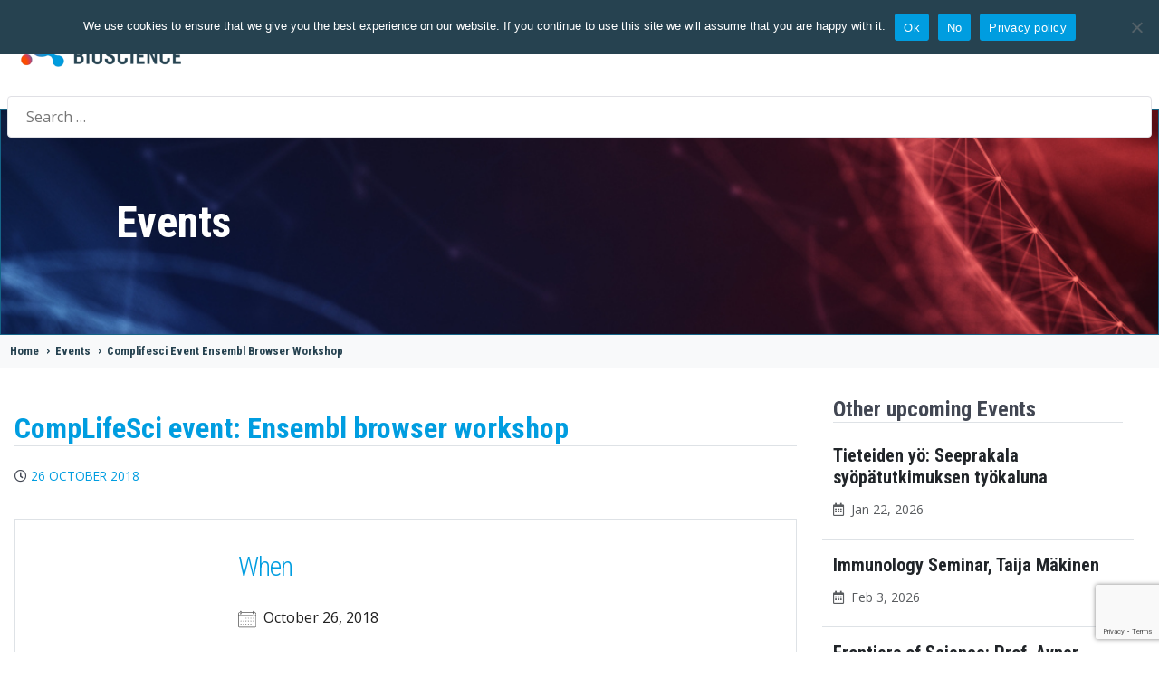

--- FILE ---
content_type: text/html; charset=UTF-8
request_url: https://bioscience.fi/events/complifesci-event-ensembl-browser-workshop/
body_size: 48745
content:





<!DOCTYPE html>
<html lang="en-US" dir="ltr">
                
<head><style>img.lazy{min-height:1px}</style><link href="https://bioscience.fi/wp-content/plugins/w3-total-cache/pub/js/lazyload.min.js?x33995" as="script">
    
            <meta name="viewport" content="width=device-width, initial-scale=1.0">
        <meta http-equiv="X-UA-Compatible" content="IE=edge" />
        

                <link rel="icon" type="image/x-icon" href="" />
        
            <meta http-equiv="Content-Type" content="text/html; charset=UTF-8" />
    <link rel="profile" href="http://gmpg.org/xfn/11" />
    <link rel="pingback" href="https://bioscience.fi/xmlrpc.php" />
    <title>CompLifeSci event: Ensembl browser workshop &#8211; Turku Bioscience Centre</title>
<meta name='robots' content='max-image-preview:large' />
<link rel='dns-prefetch' href='//www.google.com' />
<link rel='dns-prefetch' href='//cdn.jsdelivr.net' />
<link rel='dns-prefetch' href='//www.googletagmanager.com' />
<link rel="alternate" title="oEmbed (JSON)" type="application/json+oembed" href="https://bioscience.fi/wp-json/oembed/1.0/embed?url=https%3A%2F%2Fbioscience.fi%2Fevents%2Fcomplifesci-event-ensembl-browser-workshop%2F" />
<link rel="alternate" title="oEmbed (XML)" type="text/xml+oembed" href="https://bioscience.fi/wp-json/oembed/1.0/embed?url=https%3A%2F%2Fbioscience.fi%2Fevents%2Fcomplifesci-event-ensembl-browser-workshop%2F&#038;format=xml" />
<style id='wp-img-auto-sizes-contain-inline-css' type='text/css'>
img:is([sizes=auto i],[sizes^="auto," i]){contain-intrinsic-size:3000px 1500px}
/*# sourceURL=wp-img-auto-sizes-contain-inline-css */
</style>
<style id='wp-emoji-styles-inline-css' type='text/css'>

	img.wp-smiley, img.emoji {
		display: inline !important;
		border: none !important;
		box-shadow: none !important;
		height: 1em !important;
		width: 1em !important;
		margin: 0 0.07em !important;
		vertical-align: -0.1em !important;
		background: none !important;
		padding: 0 !important;
	}
/*# sourceURL=wp-emoji-styles-inline-css */
</style>
<style id='wp-block-library-inline-css' type='text/css'>
:root{--wp-block-synced-color:#7a00df;--wp-block-synced-color--rgb:122,0,223;--wp-bound-block-color:var(--wp-block-synced-color);--wp-editor-canvas-background:#ddd;--wp-admin-theme-color:#007cba;--wp-admin-theme-color--rgb:0,124,186;--wp-admin-theme-color-darker-10:#006ba1;--wp-admin-theme-color-darker-10--rgb:0,107,160.5;--wp-admin-theme-color-darker-20:#005a87;--wp-admin-theme-color-darker-20--rgb:0,90,135;--wp-admin-border-width-focus:2px}@media (min-resolution:192dpi){:root{--wp-admin-border-width-focus:1.5px}}.wp-element-button{cursor:pointer}:root .has-very-light-gray-background-color{background-color:#eee}:root .has-very-dark-gray-background-color{background-color:#313131}:root .has-very-light-gray-color{color:#eee}:root .has-very-dark-gray-color{color:#313131}:root .has-vivid-green-cyan-to-vivid-cyan-blue-gradient-background{background:linear-gradient(135deg,#00d084,#0693e3)}:root .has-purple-crush-gradient-background{background:linear-gradient(135deg,#34e2e4,#4721fb 50%,#ab1dfe)}:root .has-hazy-dawn-gradient-background{background:linear-gradient(135deg,#faaca8,#dad0ec)}:root .has-subdued-olive-gradient-background{background:linear-gradient(135deg,#fafae1,#67a671)}:root .has-atomic-cream-gradient-background{background:linear-gradient(135deg,#fdd79a,#004a59)}:root .has-nightshade-gradient-background{background:linear-gradient(135deg,#330968,#31cdcf)}:root .has-midnight-gradient-background{background:linear-gradient(135deg,#020381,#2874fc)}:root{--wp--preset--font-size--normal:16px;--wp--preset--font-size--huge:42px}.has-regular-font-size{font-size:1em}.has-larger-font-size{font-size:2.625em}.has-normal-font-size{font-size:var(--wp--preset--font-size--normal)}.has-huge-font-size{font-size:var(--wp--preset--font-size--huge)}.has-text-align-center{text-align:center}.has-text-align-left{text-align:left}.has-text-align-right{text-align:right}.has-fit-text{white-space:nowrap!important}#end-resizable-editor-section{display:none}.aligncenter{clear:both}.items-justified-left{justify-content:flex-start}.items-justified-center{justify-content:center}.items-justified-right{justify-content:flex-end}.items-justified-space-between{justify-content:space-between}.screen-reader-text{border:0;clip-path:inset(50%);height:1px;margin:-1px;overflow:hidden;padding:0;position:absolute;width:1px;word-wrap:normal!important}.screen-reader-text:focus{background-color:#ddd;clip-path:none;color:#444;display:block;font-size:1em;height:auto;left:5px;line-height:normal;padding:15px 23px 14px;text-decoration:none;top:5px;width:auto;z-index:100000}html :where(.has-border-color){border-style:solid}html :where([style*=border-top-color]){border-top-style:solid}html :where([style*=border-right-color]){border-right-style:solid}html :where([style*=border-bottom-color]){border-bottom-style:solid}html :where([style*=border-left-color]){border-left-style:solid}html :where([style*=border-width]){border-style:solid}html :where([style*=border-top-width]){border-top-style:solid}html :where([style*=border-right-width]){border-right-style:solid}html :where([style*=border-bottom-width]){border-bottom-style:solid}html :where([style*=border-left-width]){border-left-style:solid}html :where(img[class*=wp-image-]){height:auto;max-width:100%}:where(figure){margin:0 0 1em}html :where(.is-position-sticky){--wp-admin--admin-bar--position-offset:var(--wp-admin--admin-bar--height,0px)}@media screen and (max-width:600px){html :where(.is-position-sticky){--wp-admin--admin-bar--position-offset:0px}}

/*# sourceURL=wp-block-library-inline-css */
</style><style id='global-styles-inline-css' type='text/css'>
:root{--wp--preset--aspect-ratio--square: 1;--wp--preset--aspect-ratio--4-3: 4/3;--wp--preset--aspect-ratio--3-4: 3/4;--wp--preset--aspect-ratio--3-2: 3/2;--wp--preset--aspect-ratio--2-3: 2/3;--wp--preset--aspect-ratio--16-9: 16/9;--wp--preset--aspect-ratio--9-16: 9/16;--wp--preset--color--black: #000000;--wp--preset--color--cyan-bluish-gray: #abb8c3;--wp--preset--color--white: #ffffff;--wp--preset--color--pale-pink: #f78da7;--wp--preset--color--vivid-red: #cf2e2e;--wp--preset--color--luminous-vivid-orange: #ff6900;--wp--preset--color--luminous-vivid-amber: #fcb900;--wp--preset--color--light-green-cyan: #7bdcb5;--wp--preset--color--vivid-green-cyan: #00d084;--wp--preset--color--pale-cyan-blue: #8ed1fc;--wp--preset--color--vivid-cyan-blue: #0693e3;--wp--preset--color--vivid-purple: #9b51e0;--wp--preset--gradient--vivid-cyan-blue-to-vivid-purple: linear-gradient(135deg,rgb(6,147,227) 0%,rgb(155,81,224) 100%);--wp--preset--gradient--light-green-cyan-to-vivid-green-cyan: linear-gradient(135deg,rgb(122,220,180) 0%,rgb(0,208,130) 100%);--wp--preset--gradient--luminous-vivid-amber-to-luminous-vivid-orange: linear-gradient(135deg,rgb(252,185,0) 0%,rgb(255,105,0) 100%);--wp--preset--gradient--luminous-vivid-orange-to-vivid-red: linear-gradient(135deg,rgb(255,105,0) 0%,rgb(207,46,46) 100%);--wp--preset--gradient--very-light-gray-to-cyan-bluish-gray: linear-gradient(135deg,rgb(238,238,238) 0%,rgb(169,184,195) 100%);--wp--preset--gradient--cool-to-warm-spectrum: linear-gradient(135deg,rgb(74,234,220) 0%,rgb(151,120,209) 20%,rgb(207,42,186) 40%,rgb(238,44,130) 60%,rgb(251,105,98) 80%,rgb(254,248,76) 100%);--wp--preset--gradient--blush-light-purple: linear-gradient(135deg,rgb(255,206,236) 0%,rgb(152,150,240) 100%);--wp--preset--gradient--blush-bordeaux: linear-gradient(135deg,rgb(254,205,165) 0%,rgb(254,45,45) 50%,rgb(107,0,62) 100%);--wp--preset--gradient--luminous-dusk: linear-gradient(135deg,rgb(255,203,112) 0%,rgb(199,81,192) 50%,rgb(65,88,208) 100%);--wp--preset--gradient--pale-ocean: linear-gradient(135deg,rgb(255,245,203) 0%,rgb(182,227,212) 50%,rgb(51,167,181) 100%);--wp--preset--gradient--electric-grass: linear-gradient(135deg,rgb(202,248,128) 0%,rgb(113,206,126) 100%);--wp--preset--gradient--midnight: linear-gradient(135deg,rgb(2,3,129) 0%,rgb(40,116,252) 100%);--wp--preset--font-size--small: 13px;--wp--preset--font-size--medium: 20px;--wp--preset--font-size--large: 36px;--wp--preset--font-size--x-large: 42px;--wp--preset--spacing--20: 0.44rem;--wp--preset--spacing--30: 0.67rem;--wp--preset--spacing--40: 1rem;--wp--preset--spacing--50: 1.5rem;--wp--preset--spacing--60: 2.25rem;--wp--preset--spacing--70: 3.38rem;--wp--preset--spacing--80: 5.06rem;--wp--preset--shadow--natural: 6px 6px 9px rgba(0, 0, 0, 0.2);--wp--preset--shadow--deep: 12px 12px 50px rgba(0, 0, 0, 0.4);--wp--preset--shadow--sharp: 6px 6px 0px rgba(0, 0, 0, 0.2);--wp--preset--shadow--outlined: 6px 6px 0px -3px rgb(255, 255, 255), 6px 6px rgb(0, 0, 0);--wp--preset--shadow--crisp: 6px 6px 0px rgb(0, 0, 0);}:where(.is-layout-flex){gap: 0.5em;}:where(.is-layout-grid){gap: 0.5em;}body .is-layout-flex{display: flex;}.is-layout-flex{flex-wrap: wrap;align-items: center;}.is-layout-flex > :is(*, div){margin: 0;}body .is-layout-grid{display: grid;}.is-layout-grid > :is(*, div){margin: 0;}:where(.wp-block-columns.is-layout-flex){gap: 2em;}:where(.wp-block-columns.is-layout-grid){gap: 2em;}:where(.wp-block-post-template.is-layout-flex){gap: 1.25em;}:where(.wp-block-post-template.is-layout-grid){gap: 1.25em;}.has-black-color{color: var(--wp--preset--color--black) !important;}.has-cyan-bluish-gray-color{color: var(--wp--preset--color--cyan-bluish-gray) !important;}.has-white-color{color: var(--wp--preset--color--white) !important;}.has-pale-pink-color{color: var(--wp--preset--color--pale-pink) !important;}.has-vivid-red-color{color: var(--wp--preset--color--vivid-red) !important;}.has-luminous-vivid-orange-color{color: var(--wp--preset--color--luminous-vivid-orange) !important;}.has-luminous-vivid-amber-color{color: var(--wp--preset--color--luminous-vivid-amber) !important;}.has-light-green-cyan-color{color: var(--wp--preset--color--light-green-cyan) !important;}.has-vivid-green-cyan-color{color: var(--wp--preset--color--vivid-green-cyan) !important;}.has-pale-cyan-blue-color{color: var(--wp--preset--color--pale-cyan-blue) !important;}.has-vivid-cyan-blue-color{color: var(--wp--preset--color--vivid-cyan-blue) !important;}.has-vivid-purple-color{color: var(--wp--preset--color--vivid-purple) !important;}.has-black-background-color{background-color: var(--wp--preset--color--black) !important;}.has-cyan-bluish-gray-background-color{background-color: var(--wp--preset--color--cyan-bluish-gray) !important;}.has-white-background-color{background-color: var(--wp--preset--color--white) !important;}.has-pale-pink-background-color{background-color: var(--wp--preset--color--pale-pink) !important;}.has-vivid-red-background-color{background-color: var(--wp--preset--color--vivid-red) !important;}.has-luminous-vivid-orange-background-color{background-color: var(--wp--preset--color--luminous-vivid-orange) !important;}.has-luminous-vivid-amber-background-color{background-color: var(--wp--preset--color--luminous-vivid-amber) !important;}.has-light-green-cyan-background-color{background-color: var(--wp--preset--color--light-green-cyan) !important;}.has-vivid-green-cyan-background-color{background-color: var(--wp--preset--color--vivid-green-cyan) !important;}.has-pale-cyan-blue-background-color{background-color: var(--wp--preset--color--pale-cyan-blue) !important;}.has-vivid-cyan-blue-background-color{background-color: var(--wp--preset--color--vivid-cyan-blue) !important;}.has-vivid-purple-background-color{background-color: var(--wp--preset--color--vivid-purple) !important;}.has-black-border-color{border-color: var(--wp--preset--color--black) !important;}.has-cyan-bluish-gray-border-color{border-color: var(--wp--preset--color--cyan-bluish-gray) !important;}.has-white-border-color{border-color: var(--wp--preset--color--white) !important;}.has-pale-pink-border-color{border-color: var(--wp--preset--color--pale-pink) !important;}.has-vivid-red-border-color{border-color: var(--wp--preset--color--vivid-red) !important;}.has-luminous-vivid-orange-border-color{border-color: var(--wp--preset--color--luminous-vivid-orange) !important;}.has-luminous-vivid-amber-border-color{border-color: var(--wp--preset--color--luminous-vivid-amber) !important;}.has-light-green-cyan-border-color{border-color: var(--wp--preset--color--light-green-cyan) !important;}.has-vivid-green-cyan-border-color{border-color: var(--wp--preset--color--vivid-green-cyan) !important;}.has-pale-cyan-blue-border-color{border-color: var(--wp--preset--color--pale-cyan-blue) !important;}.has-vivid-cyan-blue-border-color{border-color: var(--wp--preset--color--vivid-cyan-blue) !important;}.has-vivid-purple-border-color{border-color: var(--wp--preset--color--vivid-purple) !important;}.has-vivid-cyan-blue-to-vivid-purple-gradient-background{background: var(--wp--preset--gradient--vivid-cyan-blue-to-vivid-purple) !important;}.has-light-green-cyan-to-vivid-green-cyan-gradient-background{background: var(--wp--preset--gradient--light-green-cyan-to-vivid-green-cyan) !important;}.has-luminous-vivid-amber-to-luminous-vivid-orange-gradient-background{background: var(--wp--preset--gradient--luminous-vivid-amber-to-luminous-vivid-orange) !important;}.has-luminous-vivid-orange-to-vivid-red-gradient-background{background: var(--wp--preset--gradient--luminous-vivid-orange-to-vivid-red) !important;}.has-very-light-gray-to-cyan-bluish-gray-gradient-background{background: var(--wp--preset--gradient--very-light-gray-to-cyan-bluish-gray) !important;}.has-cool-to-warm-spectrum-gradient-background{background: var(--wp--preset--gradient--cool-to-warm-spectrum) !important;}.has-blush-light-purple-gradient-background{background: var(--wp--preset--gradient--blush-light-purple) !important;}.has-blush-bordeaux-gradient-background{background: var(--wp--preset--gradient--blush-bordeaux) !important;}.has-luminous-dusk-gradient-background{background: var(--wp--preset--gradient--luminous-dusk) !important;}.has-pale-ocean-gradient-background{background: var(--wp--preset--gradient--pale-ocean) !important;}.has-electric-grass-gradient-background{background: var(--wp--preset--gradient--electric-grass) !important;}.has-midnight-gradient-background{background: var(--wp--preset--gradient--midnight) !important;}.has-small-font-size{font-size: var(--wp--preset--font-size--small) !important;}.has-medium-font-size{font-size: var(--wp--preset--font-size--medium) !important;}.has-large-font-size{font-size: var(--wp--preset--font-size--large) !important;}.has-x-large-font-size{font-size: var(--wp--preset--font-size--x-large) !important;}
/*# sourceURL=global-styles-inline-css */
</style>

<style id='classic-theme-styles-inline-css' type='text/css'>
/*! This file is auto-generated */
.wp-block-button__link{color:#fff;background-color:#32373c;border-radius:9999px;box-shadow:none;text-decoration:none;padding:calc(.667em + 2px) calc(1.333em + 2px);font-size:1.125em}.wp-block-file__button{background:#32373c;color:#fff;text-decoration:none}
/*# sourceURL=/wp-includes/css/classic-themes.min.css */
</style>
<link rel='stylesheet' id='cookie-notice-front-css' href='https://bioscience.fi/wp-content/plugins/cookie-notice/css/front.min.css?x33995' type='text/css' media='all' />
<link rel='stylesheet' id='events-manager-css' href='https://bioscience.fi/wp-content/plugins/events-manager/includes/css/events-manager.min.css?x33995' type='text/css' media='all' />
<style id='events-manager-inline-css' type='text/css'>
body .em { --font-family : inherit; --font-weight : inherit; --font-size : 1em; --line-height : inherit; }
/*# sourceURL=events-manager-inline-css */
</style>
<link rel='stylesheet' id='wpsm_tabs_r-font-awesome-front-css' href='https://bioscience.fi/wp-content/plugins/tabs-responsive/assets/css/font-awesome/css/font-awesome.min.css?x33995' type='text/css' media='all' />
<link rel='stylesheet' id='wpsm_tabs_r_bootstrap-front-css' href='https://bioscience.fi/wp-content/plugins/tabs-responsive/assets/css/bootstrap-front.css?x33995' type='text/css' media='all' />
<link rel='stylesheet' id='wpsm_tabs_r_animate-css' href='https://bioscience.fi/wp-content/plugins/tabs-responsive/assets/css/animate.css?x33995' type='text/css' media='all' />
<link rel='stylesheet' id='megamenu-css' href='https://bioscience.fi/wp-content/uploads/maxmegamenu/style.css?x33995' type='text/css' media='all' />
<link rel='stylesheet' id='dashicons-css' href='https://bioscience.fi/wp-includes/css/dashicons.min.css?x33995' type='text/css' media='all' />
<link rel='stylesheet' id='bootstrap-icons-css' href='https://cdn.jsdelivr.net/npm/bootstrap-icons@1.11.3/font/bootstrap-icons.css?ver=1.11.3' type='text/css' media='all' />
<link rel='stylesheet' id='lightcase-css' href='https://bioscience.fi/wp-content/plugins/gantry5/assets/css/lightcase.css?x33995' type='text/css' media='all' />
<link rel='stylesheet' id='nucleus-css' href='https://bioscience.fi/wp-content/plugins/gantry5/engines/nucleus/css-compiled/nucleus.css?x33995' type='text/css' media='all' />
<link rel='stylesheet' id='helium_single_event-css' href='https://bioscience.fi/wp-content/themes/helium-child/custom/css-compiled/helium_single_event.css?x33995' type='text/css' media='all' />
<link rel='stylesheet' id='wordpress-css' href='https://bioscience.fi/wp-content/plugins/gantry5/engines/nucleus/css-compiled/wordpress.css?x33995' type='text/css' media='all' />
<link rel='stylesheet' id='style-css' href='https://bioscience.fi/wp-content/themes/helium-child/style.css?x33995' type='text/css' media='all' />
<link rel='stylesheet' id='font-awesome6-all.min-css' href='https://bioscience.fi/wp-content/plugins/gantry5/assets/css/font-awesome6-all.min.css?x33995' type='text/css' media='all' />
<link rel='stylesheet' id='helium-wordpress_single_event-css' href='https://bioscience.fi/wp-content/themes/helium-child/custom/css-compiled/helium-wordpress_single_event.css?x33995' type='text/css' media='all' />
<link rel='stylesheet' id='custom_single_event-css' href='https://bioscience.fi/wp-content/themes/helium-child/custom/css-compiled/custom_single_event.css?x33995' type='text/css' media='all' />
<link rel='stylesheet' id='abcfsl-staff-list-css' href='https://bioscience.fi/wp-content/plugins/abcfolio-staff-list-pro/css/staff-list.css?x33995' type='text/css' media='all' />
<script type="text/javascript" src="https://bioscience.fi/wp-includes/js/jquery/jquery.min.js?x33995" id="jquery-core-js"></script>
<script type="text/javascript" src="https://bioscience.fi/wp-includes/js/jquery/jquery-migrate.min.js?x33995" id="jquery-migrate-js"></script>
<script type="text/javascript" id="cookie-notice-front-js-before">
/* <![CDATA[ */
var cnArgs = {"ajaxUrl":"https:\/\/bioscience.fi\/wp-admin\/admin-ajax.php","nonce":"39cc7f2a72","hideEffect":"fade","position":"top","onScroll":true,"onScrollOffset":100,"onClick":true,"cookieName":"cookie_notice_accepted","cookieTime":2592000,"cookieTimeRejected":2592000,"globalCookie":false,"redirection":true,"cache":true,"revokeCookies":false,"revokeCookiesOpt":"automatic"};

//# sourceURL=cookie-notice-front-js-before
/* ]]> */
</script>
<script type="text/javascript" src="https://bioscience.fi/wp-content/plugins/cookie-notice/js/front.min.js?x33995" id="cookie-notice-front-js"></script>
<script type="text/javascript" src="https://bioscience.fi/wp-includes/js/jquery/ui/core.min.js?x33995" id="jquery-ui-core-js"></script>
<script type="text/javascript" src="https://bioscience.fi/wp-includes/js/jquery/ui/mouse.min.js?x33995" id="jquery-ui-mouse-js"></script>
<script type="text/javascript" src="https://bioscience.fi/wp-includes/js/jquery/ui/sortable.min.js?x33995" id="jquery-ui-sortable-js"></script>
<script type="text/javascript" src="https://bioscience.fi/wp-includes/js/jquery/ui/datepicker.min.js?x33995" id="jquery-ui-datepicker-js"></script>
<script type="text/javascript" id="jquery-ui-datepicker-js-after">
/* <![CDATA[ */
jQuery(function(jQuery){jQuery.datepicker.setDefaults({"closeText":"Close","currentText":"Today","monthNames":["January","February","March","April","May","June","July","August","September","October","November","December"],"monthNamesShort":["Jan","Feb","Mar","Apr","May","Jun","Jul","Aug","Sep","Oct","Nov","Dec"],"nextText":"Next","prevText":"Previous","dayNames":["Sunday","Monday","Tuesday","Wednesday","Thursday","Friday","Saturday"],"dayNamesShort":["Sun","Mon","Tue","Wed","Thu","Fri","Sat"],"dayNamesMin":["S","M","T","W","T","F","S"],"dateFormat":"MM d, yy","firstDay":1,"isRTL":false});});
//# sourceURL=jquery-ui-datepicker-js-after
/* ]]> */
</script>
<script type="text/javascript" src="https://bioscience.fi/wp-includes/js/jquery/ui/resizable.min.js?x33995" id="jquery-ui-resizable-js"></script>
<script type="text/javascript" src="https://bioscience.fi/wp-includes/js/jquery/ui/draggable.min.js?x33995" id="jquery-ui-draggable-js"></script>
<script type="text/javascript" src="https://bioscience.fi/wp-includes/js/jquery/ui/controlgroup.min.js?x33995" id="jquery-ui-controlgroup-js"></script>
<script type="text/javascript" src="https://bioscience.fi/wp-includes/js/jquery/ui/checkboxradio.min.js?x33995" id="jquery-ui-checkboxradio-js"></script>
<script type="text/javascript" src="https://bioscience.fi/wp-includes/js/jquery/ui/button.min.js?x33995" id="jquery-ui-button-js"></script>
<script type="text/javascript" src="https://bioscience.fi/wp-includes/js/jquery/ui/dialog.min.js?x33995" id="jquery-ui-dialog-js"></script>
<script type="text/javascript" id="events-manager-js-extra">
/* <![CDATA[ */
var EM = {"ajaxurl":"https://bioscience.fi/wp-admin/admin-ajax.php","locationajaxurl":"https://bioscience.fi/wp-admin/admin-ajax.php?action=locations_search","firstDay":"1","locale":"en","dateFormat":"yy-mm-dd","ui_css":"https://bioscience.fi/wp-content/plugins/events-manager/includes/css/jquery-ui/build.min.css","show24hours":"0","is_ssl":"1","autocomplete_limit":"10","calendar":{"breakpoints":{"small":560,"medium":908,"large":false},"month_format":"M Y"},"phone":"","datepicker":{"format":"Y-m-d"},"search":{"breakpoints":{"small":650,"medium":850,"full":false}},"url":"https://bioscience.fi/wp-content/plugins/events-manager","assets":{"input.em-uploader":{"js":{"em-uploader":{"url":"https://bioscience.fi/wp-content/plugins/events-manager/includes/js/em-uploader.js?v=7.2.3.1","event":"em_uploader_ready","requires":"filepond"},"filepond-validate-size":"filepond/plugins/filepond-plugin-file-validate-size.js?v=7.2.3.1","filepond-validate-type":"filepond/plugins/filepond-plugin-file-validate-type.js?v=7.2.3.1","filepond-image-validate-size":"filepond/plugins/filepond-plugin-image-validate-size.js?v=7.2.3.1","filepond-exif-orientation":"filepond/plugins/filepond-plugin-image-exif-orientation.js?v=7.2.3.1","filepond-get-file":"filepond/plugins/filepond-plugin-get-file.js?v=7.2.3.1","filepond-plugin-image-overlay":"filepond/plugins/filepond-plugin-image-overlay.js?v=7.2.3.1","filepond-plugin-image-thumbnail":"filepond/plugins/filepond-plugin-image-thumbnail.js?v=7.2.3.1","filepond-plugin-pdf-preview-overlay":"filepond/plugins/filepond-plugin-pdf-preview-overlay.js?v=7.2.3.1","filepond-plugin-file-icon":"filepond/plugins/filepond-plugin-file-icon.js?v=7.2.3.1","filepond":{"url":"filepond/filepond.js?v=7.2.3.1","locale":""}},"css":{"em-filepond":"filepond/em-filepond.min.css?v=7.2.3.1","filepond-preview":"filepond/plugins/filepond-plugin-image-preview.min.css?v=7.2.3.1","filepond-plugin-image-overlay":"filepond/plugins/filepond-plugin-image-overlay.min.css?v=7.2.3.1","filepond-get-file":"filepond/plugins/filepond-plugin-get-file.min.css?v=7.2.3.1"}},".em-event-editor":{"js":{"event-editor":{"url":"https://bioscience.fi/wp-content/plugins/events-manager/includes/js/events-manager-event-editor.js?v=7.2.3.1","event":"em_event_editor_ready"}},"css":{"event-editor":"https://bioscience.fi/wp-content/plugins/events-manager/includes/css/events-manager-event-editor.min.css?v=7.2.3.1"}},".em-recurrence-sets, .em-timezone":{"js":{"luxon":{"url":"luxon/luxon.js?v=7.2.3.1","event":"em_luxon_ready"}}},".em-booking-form, #em-booking-form, .em-booking-recurring, .em-event-booking-form":{"js":{"em-bookings":{"url":"https://bioscience.fi/wp-content/plugins/events-manager/includes/js/bookingsform.js?v=7.2.3.1","event":"em_booking_form_js_loaded"}}},"#em-opt-archetypes":{"js":{"archetypes":"https://bioscience.fi/wp-content/plugins/events-manager/includes/js/admin-archetype-editor.js?v=7.2.3.1","archetypes_ms":"https://bioscience.fi/wp-content/plugins/events-manager/includes/js/admin-archetypes.js?v=7.2.3.1","qs":"qs/qs.js?v=7.2.3.1"}}},"cached":"1","uploads":{"endpoint":"https://bioscience.fi/wp-json/events-manager/v1/uploads","nonce":"9d50191e5d","delete_confirm":"Are you sure you want to delete this file? It will be deleted upon submission.","images":{"max_file_size":"","image_max_width":"700","image_max_height":"700","image_min_width":"50","image_min_height":"50"},"files":{"max_file_size":"","types":{"0":"image/gif","1":"image/jpeg","3":"image/png","4":"image/heic","5":"application/pdf","6":"application/msword","7":"application/x-msword","8":"application/vnd.openxmlformats-officedocument.wordprocessingml.document","9":"text/rtf","10":"application/rtf","11":"application/x-rtf","12":"application/vnd.oasis.opendocument.text","13":"text/plain","14":"application/vnd.ms-excel","15":"application/xls","16":"application/vnd.openxmlformats-officedocument.spreadsheetml.sheet","17":"text/csv","18":"application/csv","20":"application/vnd.oasis.opendocument.spreadsheet","21":"application/vnd.ms-powerpoint","22":"application/mspowerpoint","23":"application/vnd.openxmlformats-officedocument.presentationml.presentation","24":"application/vnd.oasis.opendocument.presentation"}}},"api_nonce":"d3a441307a","google_maps_api":"AIzaSyDO0MxJYXW3Tfn0S8XOlqXmnGL9HU4f7R8","txt_search":"Search","txt_searching":"Searching...","txt_loading":"Loading..."};
//# sourceURL=events-manager-js-extra
/* ]]> */
</script>
<script type="text/javascript" src="https://bioscience.fi/wp-content/plugins/events-manager/includes/js/events-manager.js?x33995" id="events-manager-js"></script>
<script type="text/javascript" src="https://www.google.com/recaptcha/enterprise.js?render=6LftExEsAAAAAOSz3w8Rtw9gq_-M6aVzt4P-7QSH" id="google-recaptcha-js"></script>
<script type="text/javascript" src="https://cdn.jsdelivr.net/npm/bootstrap@5.0.2/dist/js/bootstrap.min.js?ver=6.9" id="bootstrap-js"></script>
<script type="text/javascript" async="async" src="https://www.googletagmanager.com/gtag/js?id=G-SVKG2QS3HR" id="js-js"></script>

<!-- Google tag (gtag.js) snippet added by Site Kit -->
<!-- Google Analytics snippet added by Site Kit -->
<script type="text/javascript" src="https://www.googletagmanager.com/gtag/js?id=GT-PBSRTT8B" id="google_gtagjs-js" async></script>
<script type="text/javascript" id="google_gtagjs-js-after">
/* <![CDATA[ */
window.dataLayer = window.dataLayer || [];function gtag(){dataLayer.push(arguments);}
gtag("set","linker",{"domains":["bioscience.fi"]});
gtag("js", new Date());
gtag("set", "developer_id.dZTNiMT", true);
gtag("config", "GT-PBSRTT8B");
 window._googlesitekit = window._googlesitekit || {}; window._googlesitekit.throttledEvents = []; window._googlesitekit.gtagEvent = (name, data) => { var key = JSON.stringify( { name, data } ); if ( !! window._googlesitekit.throttledEvents[ key ] ) { return; } window._googlesitekit.throttledEvents[ key ] = true; setTimeout( () => { delete window._googlesitekit.throttledEvents[ key ]; }, 5 ); gtag( "event", name, { ...data, event_source: "site-kit" } ); }; 
//# sourceURL=google_gtagjs-js-after
/* ]]> */
</script>
<link rel="https://api.w.org/" href="https://bioscience.fi/wp-json/" /><link rel="EditURI" type="application/rsd+xml" title="RSD" href="https://bioscience.fi/xmlrpc.php?rsd" />
<meta name="generator" content="WordPress 6.9" />
<link rel="canonical" href="https://bioscience.fi/events/complifesci-event-ensembl-browser-workshop/" />
<link rel='shortlink' href='https://bioscience.fi/?p=95119' />
<style type="text/css">
.feedzy-rss-link-icon:after {
	content: url("https://bioscience.fi/wp-content/plugins/feedzy-rss-feeds/img/external-link.png");
	margin-left: 3px;
}
</style>
		<meta name="generator" content="Site Kit by Google 1.170.0" /><meta property="og:title" content="CompLifeSci event: Ensembl browser workshop">
<meta property="og:description" content="October 26, 2018 @ 9:00 am -">
<meta property="og:image" content="https://bioscience.fi/wp-content/uploads/2025/03/branding_cover.png">
<meta property="og:url" content="https://bioscience.fi/events/complifesci-event-ensembl-browser-workshop/">
<meta property="og:type" content="article">
<meta name="twitter:card" content="summary_large_image">
<meta name="twitter:title" content="CompLifeSci event: Ensembl browser workshop">
<meta name="twitter:description" content="October 26, 2018 @ 9:00 am -">
<meta name="twitter:image" content="https://bioscience.fi/wp-content/uploads/2025/03/branding_cover.png">
<noscript><style>.lazyload[data-src]{display:none !important;}</style></noscript><style>.lazyload{background-image:none !important;}.lazyload:before{background-image:none !important;}</style><script type="text/javascript">      window.dataLayer = window.dataLayer || [];
      function gtag(){dataLayer.push(arguments);}
      gtag('js', new Date());

      gtag('config', 'G-SVKG2QS3HR');

              gtag('set', { 'anonymize_ip': true });
          </script>
<link rel="icon" href="https://bioscience.fi/wp-content/uploads/2024/11/cropped-TurkuBioscienceFavicon-150x150.webp?x33995" sizes="32x32" />
<link rel="icon" href="https://bioscience.fi/wp-content/uploads/2024/11/cropped-TurkuBioscienceFavicon-300x300.webp?x33995" sizes="192x192" />
<link rel="apple-touch-icon" href="https://bioscience.fi/wp-content/uploads/2024/11/cropped-TurkuBioscienceFavicon-300x300.webp?x33995" />
<meta name="msapplication-TileImage" content="https://bioscience.fi/wp-content/uploads/2024/11/cropped-TurkuBioscienceFavicon-300x300.webp" />
<style type="text/css">/** Mega Menu CSS: fs **/</style>

                    <!-- Google Tag Manager -->
<script>(function(w,d,s,l,i){w[l]=w[l]||[];w[l].push({'gtm.start':
new Date().getTime(),event:'gtm.js'});var f=d.getElementsByTagName(s)[0],
j=d.createElement(s),dl=l!='dataLayer'?'&l='+l:'';j.async=true;j.src=
'https://www.googletagmanager.com/gtm.js?id='+i+dl;f.parentNode.insertBefore(j,f);
})(window,document,'script','dataLayer','GTM-T3N7893D');</script>
<!-- End Google Tag Manager -->

<link href="https://cdn.jsdelivr.net/npm/bootstrap@5.3.3/dist/css/bootstrap.min.css" rel="stylesheet" integrity="sha384-QWTKZyjpPEjISv5WaRU9OFeRpok6YctnYmDr5pNlyT2bRjXh0JMhjY6hW+ALEwIH" crossorigin="anonymous">


            
</head>

    
    <body class="gantry g-helium-style g--bioscience g-style-preset5 wp-singular event-template-default single single-event postid-95119 wp-theme-g5_helium wp-child-theme-helium-child site outline-single_event dir-ltr cookies-not-set mega-menu-max-mega-menu-4">
        
                    

        
        <div id="g-page-surround">
                                    

                                
                <section id="g-navigation" class="px-2 g-flushed">
                <div class="g-container">                                <div class="g-grid">                        

        <div class="g-block size-100 col-xxl-4 m-auto">
             <div class="g-system-messages">
                                            <div id="system-message-container">
    <div id="system-message">
            </div>
</div>
            
    </div>
        </div>
            </div>
                            <div class="g-grid">                        

        <div class="g-block size-33 py-4 hidden-phone col-2">
             <!-- START PARTICLE logo-4301 -->
            <div id="logo-4301-particle" class="g-content g-particle">            <a href="https://bioscience.fi" target="_self" title="" aria-label="" rel="home" class="tcb-logo-dt my-auto h-100">
                        <img src="[data-uri]"  alt="" data-src="https://bioscience.fi/wp-content/uploads/2018/09/turku_bioscience_logo_RGB-300x78.png?x33995" decoding="async" class="lazyload" data-eio-rwidth="300" data-eio-rheight="78" /><noscript><img class="lazy" src="data:image/svg+xml,%3Csvg%20xmlns='http://www.w3.org/2000/svg'%20viewBox='0%200%20300%2078'%3E%3C/svg%3E" data-src="https://bioscience.fi/wp-content/uploads/2018/09/turku_bioscience_logo_RGB-300x78.png?x33995"  alt="" data-eio="l" /></noscript>
            </a>
            </div>            <!-- END PARTICLE logo-4301 -->
        </div>
                    

        <div class="g-block size-67 center py-2 hidden-phone my-auto text-dark col-10">
             <!-- START POSITION large-medium-devices-menu -->
        <div class="g-content">
                                    <div id="maxmegamenu--2" class="widget widget_maxmegamenu"><nav id="mega-menu-wrap-max_mega_menu_4" class="mega-menu-wrap"><div class="mega-menu-toggle"><div class="mega-toggle-blocks-left"></div><div class="mega-toggle-blocks-center"></div><div class="mega-toggle-blocks-right"><div class='mega-toggle-block mega-menu-toggle-block mega-toggle-block-1' id='mega-toggle-block-1' tabindex='0'><button class='mega-toggle-standard mega-toggle-label' aria-expanded='false'><span class='mega-toggle-label-closed'>MENU</span><span class='mega-toggle-label-open'>CLOSE MENU</span></button></div></div></div><ul id="mega-menu-max_mega_menu_4" class="mega-menu max-mega-menu mega-menu-horizontal mega-no-js" data-event="hover" data-effect="fade_up" data-effect-speed="200" data-effect-mobile="slide_right" data-effect-speed-mobile="200" data-panel-width="body" data-mobile-force-width="html" data-second-click="close" data-document-click="collapse" data-vertical-behaviour="accordion" data-breakpoint="48" data-unbind="true" data-mobile-state="expand_active" data-mobile-direction="vertical" data-hover-intent-timeout="300" data-hover-intent-interval="100"><li class="mega-menu-item mega-menu-item-type-custom mega-menu-item-object-custom mega-align-bottom-left mega-menu-flyout mega-menu-item-130284" id="mega-menu-item-130284"><a class="mega-menu-link" href="/" tabindex="0">Home</a></li><li class="mega-menu-item mega-menu-item-type-post_type mega-menu-item-object-page mega-align-bottom-left mega-menu-flyout mega-menu-item-130285" id="mega-menu-item-130285"><a class="mega-menu-link" href="https://bioscience.fi/about-us/" tabindex="0">About</a></li><li class="mega-menu-item mega-menu-item-type-post_type mega-menu-item-object-page mega-menu-item-has-children mega-menu-megamenu mega-menu-grid mega-align-bottom-left mega-menu-grid mega-menu-item-130286" id="mega-menu-item-130286"><a class="mega-menu-link" href="https://bioscience.fi/services/" aria-expanded="false" tabindex="0">Services<span class="mega-indicator" aria-hidden="true"></span></a>
<ul class="mega-sub-menu" role='presentation'>
<li class="mega-menu-row mega-services-menu services-menu" id="mega-menu-130286-0">
	<ul class="mega-sub-menu" style='--columns:12' role='presentation'>
<li class="mega-menu-column mega-menu-columns-3-of-12" style="--columns:12; --span:3" id="mega-menu-130286-0-0">
		<ul class="mega-sub-menu">
<li class="mega-menu-item mega-menu-item-type-post_type mega-menu-item-object-page mega-menu-item-has-children mega-collapse-children mega-menu-item-130288" id="mega-menu-item-130288"><a class="mega-menu-link" href="https://bioscience.fi/cell-imaging/">Cell Imaging and Cytometry<span class="mega-indicator" aria-hidden="true"></span></a>
			<ul class="mega-sub-menu">
<li class="mega-menu-item mega-menu-item-type-post_type mega-menu-item-object-page mega-menu-item-130374" id="mega-menu-item-130374"><a class="mega-menu-link" href="https://bioscience.fi/cell-imaging/">Welcome</a></li><li class="mega-menu-item mega-menu-item-type-post_type mega-menu-item-object-page mega-menu-item-140011" id="mega-menu-item-140011"><a class="mega-menu-link" href="https://bioscience.fi/cell-imaging/services/">Services</a></li><li class="mega-menu-item mega-menu-item-type-post_type mega-menu-item-object-page mega-menu-item-130377" id="mega-menu-item-130377"><a class="mega-menu-link" href="https://bioscience.fi/cell-imaging/getting-started/">Getting Started</a></li><li class="mega-menu-item mega-menu-item-type-post_type mega-menu-item-object-page mega-menu-item-130376" id="mega-menu-item-130376"><a class="mega-menu-link" href="https://bioscience.fi/cell-imaging/academic-user-policy/">Academic User Policy</a></li><li class="mega-menu-item mega-menu-item-type-post_type mega-menu-item-object-page mega-menu-item-130378" id="mega-menu-item-130378"><a class="mega-menu-link" href="https://bioscience.fi/cell-imaging/pricing/">Pricing</a></li><li class="mega-menu-item mega-menu-item-type-post_type mega-menu-item-object-page mega-menu-item-130379" id="mega-menu-item-130379"><a class="mega-menu-link" href="https://bioscience.fi/cell-imaging/microscopy/">Imaging</a></li><li class="mega-menu-item mega-menu-item-type-post_type mega-menu-item-object-page mega-menu-item-130380" id="mega-menu-item-130380"><a class="mega-menu-link" href="https://bioscience.fi/cell-imaging/microscopy/microscopy-methods/">Microscopy Methods Reporting</a></li><li class="mega-menu-item mega-menu-item-type-post_type mega-menu-item-object-page mega-menu-item-130381" id="mega-menu-item-130381"><a class="mega-menu-link" href="https://bioscience.fi/cell-imaging/cytometry/">Flow Cytometry</a></li><li class="mega-menu-item mega-menu-item-type-post_type mega-menu-item-object-page mega-menu-item-130382" id="mega-menu-item-130382"><a class="mega-menu-link" href="https://bioscience.fi/cell-imaging/cytometry/mass-cytometry/">Mass Cytometry</a></li><li class="mega-menu-item mega-menu-item-type-post_type mega-menu-item-object-page mega-menu-item-130387" id="mega-menu-item-130387"><a class="mega-menu-link" href="https://bioscience.fi/cell-imaging/publications/">Publications & Acknowledgements</a></li><li class="mega-menu-item mega-menu-item-type-post_type mega-menu-item-object-page mega-menu-item-130389" id="mega-menu-item-130389"><a class="mega-menu-link" href="https://bioscience.fi/cell-imaging/cic-featured-image/">CIC Featured Image</a></li><li class="mega-menu-item mega-menu-item-type-post_type mega-menu-item-object-page mega-menu-item-130390" id="mega-menu-item-130390"><a class="mega-menu-link" href="https://bioscience.fi/cell-imaging/education/">Education & Resources</a></li><li class="mega-menu-item mega-menu-item-type-post_type mega-menu-item-object-page mega-menu-item-130391" id="mega-menu-item-130391"><a class="mega-menu-link" href="https://bioscience.fi/cell-imaging/contact/">Contact</a></li>			</ul>
</li><li class="mega-menu-item mega-menu-item-type-post_type mega-menu-item-object-page mega-menu-item-has-children mega-collapse-children mega-menu-item-130289" id="mega-menu-item-130289"><a class="mega-menu-link" href="https://bioscience.fi/functional-genomics/services/">Finnish Functional Genomics Centre<span class="mega-indicator" aria-hidden="true"></span></a>
			<ul class="mega-sub-menu">
<li class="mega-menu-item mega-menu-item-type-post_type mega-menu-item-object-page mega-menu-item-130431" id="mega-menu-item-130431"><a class="mega-menu-link" href="https://bioscience.fi/functional-genomics/">About us</a></li><li class="mega-menu-item mega-menu-item-type-post_type mega-menu-item-object-page mega-menu-item-130432" id="mega-menu-item-130432"><a class="mega-menu-link" href="https://bioscience.fi/functional-genomics/services/">Services</a></li><li class="mega-menu-item mega-menu-item-type-post_type mega-menu-item-object-page mega-menu-item-130433" id="mega-menu-item-130433"><a class="mega-menu-link" href="https://bioscience.fi/functional-genomics/pricing/">Pricing</a></li><li class="mega-menu-item mega-menu-item-type-post_type mega-menu-item-object-page mega-menu-item-130434" id="mega-menu-item-130434"><a class="mega-menu-link" href="https://bioscience.fi/functional-genomics/instruments/">Instruments</a></li><li class="mega-menu-item mega-menu-item-type-post_type mega-menu-item-object-page mega-menu-item-130435" id="mega-menu-item-130435"><a class="mega-menu-link" href="https://bioscience.fi/functional-genomics/ngs-project-request-form/">NGS Project Request</a></li><li class="mega-menu-item mega-menu-item-type-post_type mega-menu-item-object-page mega-menu-item-130436" id="mega-menu-item-130436"><a class="mega-menu-link" href="https://bioscience.fi/functional-genomics/submit-your-publication/">Submit Your Publication</a></li><li class="mega-menu-item mega-menu-item-type-post_type mega-menu-item-object-page mega-menu-item-130437" id="mega-menu-item-130437"><a class="mega-menu-link" href="https://bioscience.fi/functional-genomics/education/">Education and Training</a></li><li class="mega-menu-item mega-menu-item-type-post_type mega-menu-item-object-page mega-menu-item-130438" id="mega-menu-item-130438"><a class="mega-menu-link" href="https://bioscience.fi/functional-genomics/contact/">Contact</a></li><li class="mega-menu-item mega-menu-item-type-post_type mega-menu-item-object-page mega-menu-item-130439" id="mega-menu-item-130439"><a class="mega-menu-link" href="https://bioscience.fi/functional-genomics/publications/">Publications</a></li>			</ul>
</li><li class="mega-menu-item mega-menu-item-type-post_type mega-menu-item-object-page mega-menu-item-has-children mega-collapse-children mega-menu-item-130290" id="mega-menu-item-130290"><a class="mega-menu-link" href="https://bioscience.fi/genome-editing/">Genome Editing Core<span class="mega-indicator" aria-hidden="true"></span></a>
			<ul class="mega-sub-menu">
<li class="mega-menu-item mega-menu-item-type-post_type mega-menu-item-object-page mega-menu-item-130451" id="mega-menu-item-130451"><a class="mega-menu-link" href="https://bioscience.fi/genome-editing/">About us</a></li><li class="mega-menu-item mega-menu-item-type-post_type mega-menu-item-object-page mega-menu-item-has-children mega-menu-item-130452" id="mega-menu-item-130452"><a class="mega-menu-link" href="https://bioscience.fi/genome-editing/services/" aria-expanded="false">Services<span class="mega-indicator" aria-hidden="true"></span></a>
				<ul class="mega-sub-menu">
<li class="mega-menu-item mega-menu-item-type-post_type mega-menu-item-object-page mega-menu-item-130453" id="mega-menu-item-130453"><a class="mega-menu-link" href="https://bioscience.fi/genome-editing/services/viral-vector-production/">Viral Vector Production</a></li><li class="mega-menu-item mega-menu-item-type-post_type mega-menu-item-object-page mega-menu-item-130454" id="mega-menu-item-130454"><a class="mega-menu-link" href="https://bioscience.fi/genome-editing/services/crispr-genome-editing/">CRISPR Genome Editing</a></li><li class="mega-menu-item mega-menu-item-type-post_type mega-menu-item-object-page mega-menu-item-130455" id="mega-menu-item-130455"><a class="mega-menu-link" href="https://bioscience.fi/genome-editing/services/transgene-over-expression/">Transgene Overexpression</a></li><li class="mega-menu-item mega-menu-item-type-post_type mega-menu-item-object-page mega-menu-item-130456" id="mega-menu-item-130456"><a class="mega-menu-link" href="https://bioscience.fi/genome-editing/services/shrna-protein-down-regulation/">shRNA Protein Downregulation</a></li>				</ul>
</li><li class="mega-menu-item mega-menu-item-type-post_type mega-menu-item-object-page mega-menu-item-130457" id="mega-menu-item-130457"><a class="mega-menu-link" href="https://bioscience.fi/genome-editing/pricing/">Pricing</a></li><li class="mega-menu-item mega-menu-item-type-post_type mega-menu-item-object-page mega-menu-item-130458" id="mega-menu-item-130458"><a class="mega-menu-link" href="https://bioscience.fi/genome-editing/getting-started/">Getting Started</a></li><li class="mega-menu-item mega-menu-item-type-post_type mega-menu-item-object-page mega-menu-item-130461" id="mega-menu-item-130461"><a class="mega-menu-link" href="https://bioscience.fi/genome-editing/publications/">Publications</a></li><li class="mega-menu-item mega-menu-item-type-post_type mega-menu-item-object-page mega-menu-item-130462" id="mega-menu-item-130462"><a class="mega-menu-link" href="https://bioscience.fi/genome-editing/contact/">Contact</a></li><li class="mega-menu-item mega-menu-item-type-post_type mega-menu-item-object-page mega-menu-item-186905" id="mega-menu-item-186905"><a class="mega-menu-link" href="https://bioscience.fi/genome-editing/genome-editing-events/">Events</a></li>			</ul>
</li>		</ul>
</li><li class="mega-menu-column mega-menu-columns-3-of-12" style="--columns:12; --span:3" id="mega-menu-130286-0-1">
		<ul class="mega-sub-menu">
<li class="mega-menu-item mega-menu-item-type-post_type mega-menu-item-object-page mega-menu-item-has-children mega-collapse-children mega-menu-item-130287" id="mega-menu-item-130287"><a class="mega-menu-link" href="https://bioscience.fi/bioinformatics/">Medical Bioinformatics Centre<span class="mega-indicator" aria-hidden="true"></span></a>
			<ul class="mega-sub-menu">
<li class="mega-menu-item mega-menu-item-type-post_type mega-menu-item-object-page mega-menu-item-130352" id="mega-menu-item-130352"><a class="mega-menu-link" href="https://bioscience.fi/bioinformatics/">About the centre</a></li><li class="mega-menu-item mega-menu-item-type-post_type mega-menu-item-object-page mega-menu-item-130353" id="mega-menu-item-130353"><a class="mega-menu-link" href="https://bioscience.fi/bioinformatics/mbc-contact/">Contacts</a></li>			</ul>
</li><li class="mega-menu-item mega-menu-item-type-post_type mega-menu-item-object-page mega-menu-item-has-children mega-collapse-children mega-menu-item-130293" id="mega-menu-item-130293"><a class="mega-menu-link" href="https://bioscience.fi/metabolomics/services/">Metabolomics Core<span class="mega-indicator" aria-hidden="true"></span></a>
			<ul class="mega-sub-menu">
<li class="mega-menu-item mega-menu-item-type-post_type mega-menu-item-object-page mega-menu-item-has-children mega-menu-item-130513" id="mega-menu-item-130513"><a class="mega-menu-link" href="https://bioscience.fi/metabolomics/services/" aria-expanded="false">Services<span class="mega-indicator" aria-hidden="true"></span></a>
				<ul class="mega-sub-menu">
<li class="mega-menu-item mega-menu-item-type-post_type mega-menu-item-object-page mega-menu-item-130514" id="mega-menu-item-130514"><a class="mega-menu-link" href="https://bioscience.fi/metabolomics/services/custom-designed-assays/">Custom Designed Assays</a></li><li class="mega-menu-item mega-menu-item-type-post_type mega-menu-item-object-page mega-menu-item-130515" id="mega-menu-item-130515"><a class="mega-menu-link" href="https://bioscience.fi/metabolomics/services/endocannabinoids/">Endocannabinoids and Cannabinoids</a></li><li class="mega-menu-item mega-menu-item-type-post_type mega-menu-item-object-page mega-menu-item-130516" id="mega-menu-item-130516"><a class="mega-menu-link" href="https://bioscience.fi/metabolomics/services/polar-metabolites/">Polar Metabolites (targeted/untargeted assay)</a></li><li class="mega-menu-item mega-menu-item-type-post_type mega-menu-item-object-page mega-menu-item-130517" id="mega-menu-item-130517"><a class="mega-menu-link" href="https://bioscience.fi/metabolomics/services/polar-metabolites-targeted/">Targeted polar metabolites</a></li><li class="mega-menu-item mega-menu-item-type-post_type mega-menu-item-object-page mega-menu-item-130518" id="mega-menu-item-130518"><a class="mega-menu-link" href="https://bioscience.fi/metabolomics/services/plant-hormones/">Plant Hormones</a></li><li class="mega-menu-item mega-menu-item-type-post_type mega-menu-item-object-page mega-menu-item-130519" id="mega-menu-item-130519"><a class="mega-menu-link" href="https://bioscience.fi/metabolomics/services/steroids/">Steroids</a></li><li class="mega-menu-item mega-menu-item-type-post_type mega-menu-item-object-page mega-menu-item-130520" id="mega-menu-item-130520"><a class="mega-menu-link" href="https://bioscience.fi/metabolomics/services/targeted-lipidomics/">Targeted Lipidomics</a></li><li class="mega-menu-item mega-menu-item-type-post_type mega-menu-item-object-page mega-menu-item-130521" id="mega-menu-item-130521"><a class="mega-menu-link" href="https://bioscience.fi/metabolomics/services/lipidomics/">Lipidomics</a></li><li class="mega-menu-item mega-menu-item-type-post_type mega-menu-item-object-page mega-menu-item-130522" id="mega-menu-item-130522"><a class="mega-menu-link" href="https://bioscience.fi/metabolomics/services/pfas-assay/">PFAS and Bile Acids</a></li><li class="mega-menu-item mega-menu-item-type-post_type mega-menu-item-object-page mega-menu-item-130523" id="mega-menu-item-130523"><a class="mega-menu-link" href="https://bioscience.fi/metabolomics/services/oxysterols/">Oxysterols</a></li><li class="mega-menu-item mega-menu-item-type-post_type mega-menu-item-object-page mega-menu-item-130524" id="mega-menu-item-130524"><a class="mega-menu-link" href="https://bioscience.fi/metabolomics/services/conjugated-bile-acids/">Conjugated Bile Acids</a></li><li class="mega-menu-item mega-menu-item-type-post_type mega-menu-item-object-page mega-menu-item-130525" id="mega-menu-item-130525"><a class="mega-menu-link" href="https://bioscience.fi/metabolomics/services/lipid-acyl-amides/">Lipid Acyl Conjugates</a></li><li class="mega-menu-item mega-menu-item-type-post_type mega-menu-item-object-page mega-menu-item-130526" id="mega-menu-item-130526"><a class="mega-menu-link" href="https://bioscience.fi/metabolomics/services/fluxomics/">Immunometabolism (carbon tracing)</a></li><li class="mega-menu-item mega-menu-item-type-post_type mega-menu-item-object-page mega-menu-item-130527" id="mega-menu-item-130527"><a class="mega-menu-link" href="https://bioscience.fi/metabolomics/services/nmr-metabolomics/">NMR Metabolomics</a></li><li class="mega-menu-item mega-menu-item-type-post_type mega-menu-item-object-page mega-menu-item-130528" id="mega-menu-item-130528"><a class="mega-menu-link" href="https://bioscience.fi/metabolomics/services/lipidomics-imaging/">Lipidomics Imaging</a></li><li class="mega-menu-item mega-menu-item-type-post_type mega-menu-item-object-page mega-menu-item-130529" id="mega-menu-item-130529"><a class="mega-menu-link" href="https://bioscience.fi/metabolomics/services/fecal-metabolomics/">Fecal Metabolomics</a></li>				</ul>
</li><li class="mega-menu-item mega-menu-item-type-post_type mega-menu-item-object-page mega-menu-item-130530" id="mega-menu-item-130530"><a class="mega-menu-link" href="https://bioscience.fi/metabolomics/pricing/">Pricing</a></li><li class="mega-menu-item mega-menu-item-type-post_type mega-menu-item-object-page mega-menu-item-130531" id="mega-menu-item-130531"><a class="mega-menu-link" href="https://bioscience.fi/metabolomics/instruments/">Instruments</a></li><li class="mega-menu-item mega-menu-item-type-post_type mega-menu-item-object-page mega-menu-item-130532" id="mega-menu-item-130532"><a class="mega-menu-link" href="https://bioscience.fi/metabolomics/getting-started/">Getting started</a></li><li class="mega-menu-item mega-menu-item-type-post_type mega-menu-item-object-page mega-menu-item-130533" id="mega-menu-item-130533"><a class="mega-menu-link" href="https://bioscience.fi/metabolomics/">About us</a></li><li class="mega-menu-item mega-menu-item-type-post_type mega-menu-item-object-page mega-menu-item-130534" id="mega-menu-item-130534"><a class="mega-menu-link" href="https://bioscience.fi/metabolomics/publications/">Publications</a></li><li class="mega-menu-item mega-menu-item-type-post_type mega-menu-item-object-page mega-menu-item-130535" id="mega-menu-item-130535"><a class="mega-menu-link" href="https://bioscience.fi/metabolomics/contact/">Contacts</a></li>			</ul>
</li><li class="mega-menu-item mega-menu-item-type-post_type mega-menu-item-object-page mega-menu-item-has-children mega-collapse-children mega-menu-item-130291" id="mega-menu-item-130291"><a class="mega-menu-link" href="https://bioscience.fi/protein-structure-and-chemistry-core-facility/services/">Protein Structure and Chemistry<span class="mega-indicator" aria-hidden="true"></span></a>
			<ul class="mega-sub-menu">
<li class="mega-menu-item mega-menu-item-type-post_type mega-menu-item-object-page mega-menu-item-186655" id="mega-menu-item-186655"><a class="mega-menu-link" href="https://bioscience.fi/protein-structure-and-chemistry-core-facility/">About the Core</a></li><li class="mega-menu-item mega-menu-item-type-post_type mega-menu-item-object-page mega-menu-item-has-children mega-menu-item-186658" id="mega-menu-item-186658"><a class="mega-menu-link" href="https://bioscience.fi/protein-structure-and-chemistry-core-facility/services/" aria-expanded="false">Services<span class="mega-indicator" aria-hidden="true"></span></a>
				<ul class="mega-sub-menu">
<li class="mega-menu-item mega-menu-item-type-post_type mega-menu-item-object-page mega-menu-item-186659" id="mega-menu-item-186659"><a class="mega-menu-link" href="https://bioscience.fi/protein-structure-and-chemistry-core-facility/services/protein-structure-determination/">Protein Structure Determination</a></li><li class="mega-menu-item mega-menu-item-type-post_type mega-menu-item-object-page mega-menu-item-186660" id="mega-menu-item-186660"><a class="mega-menu-link" href="https://bioscience.fi/protein-structure-and-chemistry-core-facility/services/protein-chemistry/">Protein Chemistry</a></li><li class="mega-menu-item mega-menu-item-type-post_type mega-menu-item-object-page mega-menu-item-186661" id="mega-menu-item-186661"><a class="mega-menu-link" href="https://bioscience.fi/protein-structure-and-chemistry-core-facility/services/modelling/">Modelling</a></li>				</ul>
</li><li class="mega-menu-item mega-menu-item-type-post_type mega-menu-item-object-page mega-menu-item-186662" id="mega-menu-item-186662"><a class="mega-menu-link" href="https://bioscience.fi/protein-structure-and-chemistry-core-facility/services/education-and-training/">Education and Training</a></li><li class="mega-menu-item mega-menu-item-type-post_type mega-menu-item-object-page mega-menu-item-186663" id="mega-menu-item-186663"><a class="mega-menu-link" href="https://bioscience.fi/protein-structure-and-chemistry-core-facility/pricing/">Pricing</a></li><li class="mega-menu-item mega-menu-item-type-post_type mega-menu-item-object-page mega-menu-item-has-children mega-menu-item-186664" id="mega-menu-item-186664"><a class="mega-menu-link" href="https://bioscience.fi/protein-structure-and-chemistry-core-facility/instruments-and-software/" aria-expanded="false">Instruments and Software<span class="mega-indicator" aria-hidden="true"></span></a>
				<ul class="mega-sub-menu">
<li class="mega-menu-item mega-menu-item-type-post_type mega-menu-item-object-page mega-menu-item-186665" id="mega-menu-item-186665"><a class="mega-menu-link" href="https://bioscience.fi/protein-structure-and-chemistry-core-facility/instruments-and-software/protein-purification-instrumentation/">Protein Purification Instrumentation</a></li><li class="mega-menu-item mega-menu-item-type-post_type mega-menu-item-object-page mega-menu-item-186666" id="mega-menu-item-186666"><a class="mega-menu-link" href="https://bioscience.fi/protein-structure-and-chemistry-core-facility/instruments-and-software/crystallization-instrumentation/">Crystallization Instrumentation</a></li><li class="mega-menu-item mega-menu-item-type-post_type mega-menu-item-object-page mega-menu-item-186667" id="mega-menu-item-186667"><a class="mega-menu-link" href="https://bioscience.fi/protein-structure-and-chemistry-core-facility/instruments-and-software/x-ray-crystallography/">X-ray Crystallography Instrumentation</a></li><li class="mega-menu-item mega-menu-item-type-post_type mega-menu-item-object-page mega-menu-item-186668" id="mega-menu-item-186668"><a class="mega-menu-link" href="https://bioscience.fi/protein-structure-and-chemistry-core-facility/instruments-and-software/biomolecular-stability-and-interactions-instrumentation/">Biomolecular Stability and Interactions Instrumentation</a></li><li class="mega-menu-item mega-menu-item-type-post_type mega-menu-item-object-page mega-menu-item-186669" id="mega-menu-item-186669"><a class="mega-menu-link" href="https://bioscience.fi/protein-structure-and-chemistry-core-facility/instruments-and-software/software/">Software</a></li>				</ul>
</li><li class="mega-menu-item mega-menu-item-type-post_type mega-menu-item-object-page mega-menu-item-186670" id="mega-menu-item-186670"><a class="mega-menu-link" href="https://bioscience.fi/protein-structure-and-chemistry-core-facility/getting-started/">Getting Started</a></li><li class="mega-menu-item mega-menu-item-type-post_type mega-menu-item-object-page mega-menu-item-186674" id="mega-menu-item-186674"><a class="mega-menu-link" href="https://bioscience.fi/protein-structure-and-chemistry-core-facility/publications/">Publications</a></li><li class="mega-menu-item mega-menu-item-type-post_type mega-menu-item-object-page mega-menu-item-186675" id="mega-menu-item-186675"><a class="mega-menu-link" href="https://bioscience.fi/protein-structure-and-chemistry-core-facility/contact/">Contact</a></li><li class="mega-menu-item mega-menu-item-type-post_type mega-menu-item-object-page mega-menu-item-187037" id="mega-menu-item-187037"><a class="mega-menu-link" href="https://bioscience.fi/protein-structure-and-chemistry-core-facility/acknowledgment/">Acknowlegement</a></li>			</ul>
</li>		</ul>
</li><li class="mega-menu-column mega-menu-columns-3-of-12" style="--columns:12; --span:3" id="mega-menu-130286-0-2">
		<ul class="mega-sub-menu">
<li class="mega-menu-item mega-menu-item-type-post_type mega-menu-item-object-page mega-menu-item-has-children mega-collapse-children mega-menu-item-130292" id="mega-menu-item-130292"><a class="mega-menu-link" href="https://bioscience.fi/proteomics/services/">Proteomics<span class="mega-indicator" aria-hidden="true"></span></a>
			<ul class="mega-sub-menu">
<li class="mega-menu-item mega-menu-item-type-post_type mega-menu-item-object-page mega-menu-item-130500" id="mega-menu-item-130500"><a class="mega-menu-link" href="https://bioscience.fi/proteomics/">About</a></li><li class="mega-menu-item mega-menu-item-type-post_type mega-menu-item-object-page mega-menu-item-130501" id="mega-menu-item-130501"><a class="mega-menu-link" href="https://bioscience.fi/proteomics/services/">Services</a></li><li class="mega-menu-item mega-menu-item-type-post_type mega-menu-item-object-page mega-menu-item-130502" id="mega-menu-item-130502"><a class="mega-menu-link" href="https://bioscience.fi/proteomics/pricing/">Pricing</a></li><li class="mega-menu-item mega-menu-item-type-post_type mega-menu-item-object-page mega-menu-item-130504" id="mega-menu-item-130504"><a class="mega-menu-link" href="https://bioscience.fi/proteomics/instruments/">Instruments</a></li><li class="mega-menu-item mega-menu-item-type-post_type mega-menu-item-object-page mega-menu-item-130505" id="mega-menu-item-130505"><a class="mega-menu-link" href="https://bioscience.fi/proteomics/sample-submission/">Sample submission and instrument usage</a></li><li class="mega-menu-item mega-menu-item-type-post_type mega-menu-item-object-page mega-menu-item-130506" id="mega-menu-item-130506"><a class="mega-menu-link" href="https://bioscience.fi/proteomics/sample-submission/protocols-for-sample-preparation/">Protocols for Sample Preparation</a></li><li class="mega-menu-item mega-menu-item-type-post_type mega-menu-item-object-page mega-menu-item-130507" id="mega-menu-item-130507"><a class="mega-menu-link" href="https://bioscience.fi/proteomics/sample-submission/proteomics-user-policy/">User Policy for Independent Users</a></li><li class="mega-menu-item mega-menu-item-type-post_type mega-menu-item-object-page mega-menu-item-130508" id="mega-menu-item-130508"><a class="mega-menu-link" href="https://bioscience.fi/proteomics/sample-submission/submit-your-publication/">Submit Your Publication</a></li><li class="mega-menu-item mega-menu-item-type-post_type mega-menu-item-object-page mega-menu-item-130509" id="mega-menu-item-130509"><a class="mega-menu-link" href="https://bioscience.fi/proteomics/sample-submission/proteometrist-of-the-year/">Proteometrist of the Year</a></li><li class="mega-menu-item mega-menu-item-type-post_type mega-menu-item-object-page mega-menu-item-130510" id="mega-menu-item-130510"><a class="mega-menu-link" href="https://bioscience.fi/proteomics/contacts/">Contacts</a></li><li class="mega-menu-item mega-menu-item-type-post_type mega-menu-item-object-page mega-menu-item-130511" id="mega-menu-item-130511"><a class="mega-menu-link" href="https://bioscience.fi/proteomics/publications/">Publications</a></li>			</ul>
</li><li class="mega-menu-item mega-menu-item-type-post_type mega-menu-item-object-page mega-menu-item-has-children mega-collapse-children mega-menu-item-139987" id="mega-menu-item-139987"><a class="mega-menu-link" href="https://bioscience.fi/screening/">Screening<span class="mega-indicator" aria-hidden="true"></span></a>
			<ul class="mega-sub-menu">
<li class="mega-menu-item mega-menu-item-type-post_type mega-menu-item-object-page mega-menu-item-has-children mega-menu-item-139484" id="mega-menu-item-139484"><a class="mega-menu-link" href="https://bioscience.fi/screening/services/" aria-expanded="false">Services<span class="mega-indicator" aria-hidden="true"></span></a>
				<ul class="mega-sub-menu">
<li class="mega-menu-item mega-menu-item-type-post_type mega-menu-item-object-page mega-menu-item-139485" id="mega-menu-item-139485"><a class="mega-menu-link" href="https://bioscience.fi/screening/services/phenotypic-assays/">Phenotypic Assays</a></li><li class="mega-menu-item mega-menu-item-type-post_type mega-menu-item-object-page mega-menu-item-139486" id="mega-menu-item-139486"><a class="mega-menu-link" href="https://bioscience.fi/screening/services/mechanistic-assays/">Mechanistic Assays</a></li><li class="mega-menu-item mega-menu-item-type-post_type mega-menu-item-object-page mega-menu-item-139487" id="mega-menu-item-139487"><a class="mega-menu-link" href="https://bioscience.fi/screening/services/protein-interaction-assays/">Protein Interaction Assays</a></li><li class="mega-menu-item mega-menu-item-type-post_type mega-menu-item-object-page mega-menu-item-139488" id="mega-menu-item-139488"><a class="mega-menu-link" href="https://bioscience.fi/screening/services/ligand-discovery/">Ligand Discovery</a></li><li class="mega-menu-item mega-menu-item-type-post_type mega-menu-item-object-page mega-menu-item-139489" id="mega-menu-item-139489"><a class="mega-menu-link" href="https://bioscience.fi/screening/services/structural-bioinformatics/">Structural Bioinformatics</a></li><li class="mega-menu-item mega-menu-item-type-post_type mega-menu-item-object-page mega-menu-item-139490" id="mega-menu-item-139490"><a class="mega-menu-link" href="https://bioscience.fi/screening/services/customized-assays/">Customised Automation</a></li><li class="mega-menu-item mega-menu-item-type-post_type mega-menu-item-object-page mega-menu-item-139491" id="mega-menu-item-139491"><a class="mega-menu-link" href="https://bioscience.fi/screening/services/aav-gene-transfer-vectors/">AAV Gene Transfer Vectors</a></li><li class="mega-menu-item mega-menu-item-type-post_type mega-menu-item-object-page mega-menu-item-139492" id="mega-menu-item-139492"><a class="mega-menu-link" href="https://bioscience.fi/screening/services/assay-development/">Assay Development</a></li><li class="mega-menu-item mega-menu-item-type-post_type mega-menu-item-object-page mega-menu-item-139493" id="mega-menu-item-139493"><a class="mega-menu-link" href="https://bioscience.fi/screening/services/automated-sample-preparation/">Automated Sample Preparation</a></li>				</ul>
</li><li class="mega-menu-item mega-menu-item-type-post_type mega-menu-item-object-page mega-menu-item-139494" id="mega-menu-item-139494"><a class="mega-menu-link" href="https://bioscience.fi/screening/pricing/">Pricing</a></li><li class="mega-menu-item mega-menu-item-type-post_type mega-menu-item-object-page mega-menu-item-has-children mega-menu-item-139495" id="mega-menu-item-139495"><a class="mega-menu-link" href="https://bioscience.fi/screening/instruments/" aria-expanded="false">Instruments<span class="mega-indicator" aria-hidden="true"></span></a>
				<ul class="mega-sub-menu">
<li class="mega-menu-item mega-menu-item-type-post_type mega-menu-item-object-page mega-menu-item-139496" id="mega-menu-item-139496"><a class="mega-menu-link" href="https://bioscience.fi/screening/instruments/pathway855-high-content-analyser/">High-Throughput Microscopes and High-Content Analysers</a></li><li class="mega-menu-item mega-menu-item-type-post_type mega-menu-item-object-page mega-menu-item-139497" id="mega-menu-item-139497"><a class="mega-menu-link" href="https://bioscience.fi/screening/open-source-hardware/">Open Source Hardware</a></li>				</ul>
</li><li class="mega-menu-item mega-menu-item-type-post_type mega-menu-item-object-page mega-menu-item-139498" id="mega-menu-item-139498"><a class="mega-menu-link" href="https://bioscience.fi/screening/instruments/libraries/">Libraries</a></li><li class="mega-menu-item mega-menu-item-type-post_type mega-menu-item-object-page mega-menu-item-139499" id="mega-menu-item-139499"><a class="mega-menu-link" href="https://bioscience.fi/screening/data-analysis-management/">Data Analysis and Management</a></li><li class="mega-menu-item mega-menu-item-type-post_type mega-menu-item-object-page mega-menu-item-139500" id="mega-menu-item-139500"><a class="mega-menu-link" href="https://bioscience.fi/screening/getting-started/">Getting Started</a></li><li class="mega-menu-item mega-menu-item-type-post_type mega-menu-item-object-page mega-menu-item-139502" id="mega-menu-item-139502"><a class="mega-menu-link" href="https://bioscience.fi/screening/">About the Core</a></li><li class="mega-menu-item mega-menu-item-type-post_type mega-menu-item-object-page mega-menu-item-139503" id="mega-menu-item-139503"><a class="mega-menu-link" href="https://bioscience.fi/screening/publications/">Publications</a></li><li class="mega-menu-item mega-menu-item-type-post_type mega-menu-item-object-page mega-menu-item-139504" id="mega-menu-item-139504"><a class="mega-menu-link" href="https://bioscience.fi/screening/contact/">Contact</a></li><li class="mega-menu-item mega-menu-item-type-post_type mega-menu-item-object-page mega-menu-item-186071" id="mega-menu-item-186071"><a class="mega-menu-link" href="https://bioscience.fi/screening/events/">Events</a></li><li class="mega-menu-item mega-menu-item-type-post_type mega-menu-item-object-page mega-menu-item-186073" id="mega-menu-item-186073"><a class="mega-menu-link" href="https://bioscience.fi/screening/news/">News</a></li>			</ul>
</li><li class="mega-menu-item mega-menu-item-type-post_type mega-menu-item-object-page mega-menu-item-has-children mega-collapse-children mega-menu-item-132397" id="mega-menu-item-132397"><a class="mega-menu-link" href="https://bioscience.fi/single-cell-omics/services/">Single Cell Omics<span class="mega-indicator" aria-hidden="true"></span></a>
			<ul class="mega-sub-menu">
<li class="mega-menu-item mega-menu-item-type-post_type mega-menu-item-object-page mega-menu-item-139900" id="mega-menu-item-139900"><a class="mega-menu-link" href="https://bioscience.fi/single-cell-omics/">About us</a></li><li class="mega-menu-item mega-menu-item-type-post_type mega-menu-item-object-page mega-menu-item-139901" id="mega-menu-item-139901"><a class="mega-menu-link" href="https://bioscience.fi/single-cell-omics/services/">Services</a></li><li class="mega-menu-item mega-menu-item-type-post_type mega-menu-item-object-page mega-menu-item-139903" id="mega-menu-item-139903"><a class="mega-menu-link" href="https://bioscience.fi/single-cell-omics/instruments/">Instruments and technologies</a></li><li class="mega-menu-item mega-menu-item-type-post_type mega-menu-item-object-page mega-menu-item-139905" id="mega-menu-item-139905"><a class="mega-menu-link" href="https://bioscience.fi/single-cell-omics/publications/">Publications</a></li><li class="mega-menu-item mega-menu-item-type-post_type mega-menu-item-object-page mega-menu-item-139906" id="mega-menu-item-139906"><a class="mega-menu-link" href="https://bioscience.fi/single-cell-omics/contact/">Contact</a></li>			</ul>
</li>		</ul>
</li><li class="mega-menu-column mega-menu-columns-3-of-12" style="--columns:12; --span:3" id="mega-menu-130286-0-3">
		<ul class="mega-sub-menu">
<li class="mega-menu-item mega-menu-item-type-post_type mega-menu-item-object-page mega-menu-item-has-children mega-collapse-children mega-menu-item-188289" id="mega-menu-item-188289"><a class="mega-menu-link" href="https://bioscience.fi/spatial-omics/">Spatial Omics<span class="mega-indicator" aria-hidden="true"></span></a>
			<ul class="mega-sub-menu">
<li class="mega-menu-item mega-menu-item-type-post_type mega-menu-item-object-page mega-menu-item-188300" id="mega-menu-item-188300"><a class="mega-menu-link" href="https://bioscience.fi/spatial-omics/services/">Services</a></li><li class="mega-menu-item mega-menu-item-type-post_type mega-menu-item-object-page mega-menu-item-has-children mega-menu-item-188290" id="mega-menu-item-188290"><a class="mega-menu-link" href="https://bioscience.fi/spatial-omics/tissue-multiplex-staining-service/" aria-expanded="false">Tissue Multiplex Staining Service<span class="mega-indicator" aria-hidden="true"></span></a>
				<ul class="mega-sub-menu">
<li class="mega-menu-item mega-menu-item-type-post_type mega-menu-item-object-page mega-menu-item-188293" id="mega-menu-item-188293"><a class="mega-menu-link" href="https://bioscience.fi/spatial-omics/tissue-multiplex-staining-service/tissue-multiplex-pricing/">Pricing</a></li><li class="mega-menu-item mega-menu-item-type-post_type mega-menu-item-object-page mega-menu-item-188292" id="mega-menu-item-188292"><a class="mega-menu-link" href="https://bioscience.fi/spatial-omics/tissue-multiplex-staining-service/tissue-multiplex-instruments/">Instruments</a></li><li class="mega-menu-item mega-menu-item-type-post_type mega-menu-item-object-page mega-menu-item-188291" id="mega-menu-item-188291"><a class="mega-menu-link" href="https://bioscience.fi/spatial-omics/tissue-multiplex-staining-service/tissue-multiplex-contact/">Contact</a></li>				</ul>
</li>			</ul>
</li><li class="mega-menu-item mega-menu-item-type-post_type mega-menu-item-object-page mega-menu-item-has-children mega-collapse-children mega-menu-item-139988" id="mega-menu-item-139988"><a class="mega-menu-link" href="https://bioscience.fi/zebrafish/">Zebrafish<span class="mega-indicator" aria-hidden="true"></span></a>
			<ul class="mega-sub-menu">
<li class="mega-menu-item mega-menu-item-type-post_type mega-menu-item-object-page mega-menu-item-139550" id="mega-menu-item-139550"><a class="mega-menu-link" href="https://bioscience.fi/zebrafish/services/">Services</a></li><li class="mega-menu-item mega-menu-item-type-post_type mega-menu-item-object-page mega-menu-item-139551" id="mega-menu-item-139551"><a class="mega-menu-link" href="https://bioscience.fi/zebrafish/pricing/">Pricing</a></li><li class="mega-menu-item mega-menu-item-type-post_type mega-menu-item-object-page mega-menu-item-139552" id="mega-menu-item-139552"><a class="mega-menu-link" href="https://bioscience.fi/zebrafish/instruments/">Instruments</a></li><li class="mega-menu-item mega-menu-item-type-post_type mega-menu-item-object-page mega-menu-item-139553" id="mega-menu-item-139553"><a class="mega-menu-link" href="https://bioscience.fi/zebrafish/getting-started/">Getting Started</a></li><li class="mega-menu-item mega-menu-item-type-post_type mega-menu-item-object-page mega-menu-item-139554" id="mega-menu-item-139554"><a class="mega-menu-link" href="https://bioscience.fi/zebrafish/getting-started/feedback-form/">Feedback Form</a></li><li class="mega-menu-item mega-menu-item-type-post_type mega-menu-item-object-page mega-menu-item-139555" id="mega-menu-item-139555"><a class="mega-menu-link" href="https://bioscience.fi/zebrafish/">About the Core</a></li><li class="mega-menu-item mega-menu-item-type-post_type mega-menu-item-object-page mega-menu-item-139556" id="mega-menu-item-139556"><a class="mega-menu-link" href="https://bioscience.fi/zebrafish/publications/">Publications</a></li><li class="mega-menu-item mega-menu-item-type-post_type mega-menu-item-object-page mega-menu-item-139557" id="mega-menu-item-139557"><a class="mega-menu-link" href="https://bioscience.fi/zebrafish/contact/">Contact</a></li>			</ul>
</li>		</ul>
</li>	</ul>
</li></ul>
</li><li class="mega-menu-item mega-menu-item-type-post_type mega-menu-item-object-page mega-menu-item-has-children mega-menu-megamenu mega-menu-grid mega-align-bottom-left mega-menu-grid mega-menu-item-186761" id="mega-menu-item-186761"><a class="mega-menu-link" href="https://bioscience.fi/research/" aria-expanded="false" tabindex="0">Research<span class="mega-indicator" aria-hidden="true"></span></a>
<ul class="mega-sub-menu" role='presentation'>
<li class="mega-menu-row mega-research-menu research-menu" id="mega-menu-186761-0">
	<ul class="mega-sub-menu" style='--columns:12' role='presentation'>
<li class="mega-menu-column mega-menu-columns-3-of-12" style="--columns:12; --span:3" id="mega-menu-186761-0-0">
		<ul class="mega-sub-menu">
<li class="mega-menu-item mega-menu-item-type-post_type mega-menu-item-object-page mega-menu-item-has-children mega-collapse-children mega-menu-item-132400" id="mega-menu-item-132400"><a class="mega-menu-link" href="https://bioscience.fi/research/actionable-receptor-tyrosine-kinase-signaling/">Klaus Lab | Actionable receptor tyrosine kinase signaling<span class="mega-indicator" aria-hidden="true"></span></a>
			<ul class="mega-sub-menu">
<li class="mega-menu-item mega-menu-item-type-post_type mega-menu-item-object-page mega-menu-item-139559" id="mega-menu-item-139559"><a class="mega-menu-link" href="https://bioscience.fi/research/actionable-receptor-tyrosine-kinase-signaling/">Research Description</a></li><li class="mega-menu-item mega-menu-item-type-post_type mega-menu-item-object-page mega-menu-item-139560" id="mega-menu-item-139560"><a class="mega-menu-link" href="https://bioscience.fi/research/actionable-receptor-tyrosine-kinase-signaling/lab-members/">Lab Members</a></li><li class="mega-menu-item mega-menu-item-type-post_type mega-menu-item-object-page mega-menu-item-139561" id="mega-menu-item-139561"><a class="mega-menu-link" href="https://bioscience.fi/research/actionable-receptor-tyrosine-kinase-signaling/publications/">Publications</a></li>			</ul>
</li><li class="mega-menu-item mega-menu-item-type-post_type mega-menu-item-object-page mega-menu-item-has-children mega-collapse-children mega-menu-item-132401" id="mega-menu-item-132401"><a class="mega-menu-link" href="https://bioscience.fi/research/biomedical-epigenomics/">Lund Lab | Biomedical Epigenomics<span class="mega-indicator" aria-hidden="true"></span></a>
			<ul class="mega-sub-menu">
<li class="mega-menu-item mega-menu-item-type-post_type mega-menu-item-object-page mega-menu-item-139577" id="mega-menu-item-139577"><a class="mega-menu-link" href="https://bioscience.fi/research/biomedical-epigenomics/">Research description</a></li><li class="mega-menu-item mega-menu-item-type-post_type mega-menu-item-object-page mega-menu-item-139578" id="mega-menu-item-139578"><a class="mega-menu-link" href="https://bioscience.fi/research/biomedical-epigenomics/ongoing-projects/">Ongoing Projects</a></li><li class="mega-menu-item mega-menu-item-type-post_type mega-menu-item-object-page mega-menu-item-139579" id="mega-menu-item-139579"><a class="mega-menu-link" href="https://bioscience.fi/research/biomedical-epigenomics/lab-members/">Lab Members</a></li><li class="mega-menu-item mega-menu-item-type-post_type mega-menu-item-object-page mega-menu-item-139580" id="mega-menu-item-139580"><a class="mega-menu-link" href="https://bioscience.fi/research/biomedical-epigenomics/publications/">Publications</a></li>			</ul>
</li><li class="mega-menu-item mega-menu-item-type-post_type mega-menu-item-object-page mega-menu-item-has-children mega-collapse-children mega-menu-item-132403" id="mega-menu-item-132403"><a class="mega-menu-link" href="https://bioscience.fi/research/cancer-cell-signaling/">Westermarck Lab | Cancer cell signaling<span class="mega-indicator" aria-hidden="true"></span></a>
			<ul class="mega-sub-menu">
<li class="mega-menu-item mega-menu-item-type-post_type mega-menu-item-object-page mega-menu-item-130641" id="mega-menu-item-130641"><a class="mega-menu-link" href="https://bioscience.fi/research/cancer-cell-signaling/">Research description</a></li><li class="mega-menu-item mega-menu-item-type-post_type mega-menu-item-object-page mega-menu-item-130642" id="mega-menu-item-130642"><a class="mega-menu-link" href="https://bioscience.fi/research/cancer-cell-signaling/ongoing-projects/">Ongoing Projects</a></li><li class="mega-menu-item mega-menu-item-type-post_type mega-menu-item-object-page mega-menu-item-130643" id="mega-menu-item-130643"><a class="mega-menu-link" href="https://bioscience.fi/research/cancer-cell-signaling/lab-members/">Lab Members</a></li><li class="mega-menu-item mega-menu-item-type-post_type mega-menu-item-object-page mega-menu-item-130644" id="mega-menu-item-130644"><a class="mega-menu-link" href="https://bioscience.fi/research/cancer-cell-signaling/outside-the-lab/">Outside the Lab</a></li><li class="mega-menu-item mega-menu-item-type-post_type mega-menu-item-object-page mega-menu-item-130645" id="mega-menu-item-130645"><a class="mega-menu-link" href="https://bioscience.fi/research/cancer-cell-signaling/publications/">Publications</a></li><li class="mega-menu-item mega-menu-item-type-post_type mega-menu-item-object-page mega-menu-item-130646" id="mega-menu-item-130646"><a class="mega-menu-link" href="https://bioscience.fi/research/cancer-cell-signaling/westermarck-lab-open-positions/">Open Positions</a></li>			</ul>
</li><li class="mega-menu-item mega-menu-item-type-post_type mega-menu-item-object-page mega-menu-item-has-children mega-collapse-children mega-menu-item-132404" id="mega-menu-item-132404"><a class="mega-menu-link" href="https://bioscience.fi/research/cancer-proteomics/">Kauko Lab | Cancer Proteomics<span class="mega-indicator" aria-hidden="true"></span></a>
			<ul class="mega-sub-menu">
<li class="mega-menu-item mega-menu-item-type-post_type mega-menu-item-object-page mega-menu-item-139592" id="mega-menu-item-139592"><a class="mega-menu-link" href="https://bioscience.fi/research/cancer-proteomics/">Research description</a></li><li class="mega-menu-item mega-menu-item-type-post_type mega-menu-item-object-page mega-menu-item-139593" id="mega-menu-item-139593"><a class="mega-menu-link" href="https://bioscience.fi/research/cancer-proteomics/lab-members/">Lab members</a></li><li class="mega-menu-item mega-menu-item-type-post_type mega-menu-item-object-page mega-menu-item-139594" id="mega-menu-item-139594"><a class="mega-menu-link" href="https://bioscience.fi/proteomics/services/">Turku Proteomics Facility</a></li><li class="mega-menu-item mega-menu-item-type-custom mega-menu-item-object-custom mega-menu-item-139595" id="mega-menu-item-139595"><a class="mega-menu-link" href="https://bioscience.fi/research/cancer-proteomics/profile/#cancer_proteomics_publications">Publications</a></li>			</ul>
</li><li class="mega-menu-item mega-menu-item-type-post_type mega-menu-item-object-page mega-menu-item-has-children mega-collapse-children mega-menu-item-132405" id="mega-menu-item-132405"><a class="mega-menu-link" href="https://bioscience.fi/research/cell-adhesion-and-cancer/">Ivaska Lab | Cell Adhesion and Cancer<span class="mega-indicator" aria-hidden="true"></span></a>
			<ul class="mega-sub-menu">
<li class="mega-menu-item mega-menu-item-type-post_type mega-menu-item-object-page mega-menu-item-139611" id="mega-menu-item-139611"><a class="mega-menu-link" href="https://bioscience.fi/research/cell-adhesion-and-cancer/">Research description</a></li><li class="mega-menu-item mega-menu-item-type-post_type mega-menu-item-object-page mega-menu-item-139612" id="mega-menu-item-139612"><a class="mega-menu-link" href="https://bioscience.fi/research/cell-adhesion-and-cancer/lab-members/">Ivaska Lab Members</a></li><li class="mega-menu-item mega-menu-item-type-post_type mega-menu-item-object-page mega-menu-item-139613" id="mega-menu-item-139613"><a class="mega-menu-link" href="https://bioscience.fi/research/cell-adhesion-and-cancer/publications/">Ivaska Publications</a></li>			</ul>
</li>		</ul>
</li><li class="mega-menu-column mega-menu-columns-3-of-12" style="--columns:12; --span:3" id="mega-menu-186761-0-1">
		<ul class="mega-sub-menu">
<li class="mega-menu-item mega-menu-item-type-post_type mega-menu-item-object-page mega-menu-item-has-children mega-collapse-children mega-menu-item-132407" id="mega-menu-item-132407"><a class="mega-menu-link" href="https://bioscience.fi/research/cell-migration/">Jacquemet  Lab | Cell migration<span class="mega-indicator" aria-hidden="true"></span></a>
			<ul class="mega-sub-menu">
<li class="mega-menu-item mega-menu-item-type-post_type mega-menu-item-object-page mega-menu-item-189506" id="mega-menu-item-189506"><a class="mega-menu-link" href="https://bioscience.fi/research/cell-migration/">Research Description</a></li><li class="mega-menu-item mega-menu-item-type-post_type mega-menu-item-object-page mega-menu-item-189505" id="mega-menu-item-189505"><a class="mega-menu-link" href="https://bioscience.fi/research/cell-migration/lab-members/">Lab Members</a></li>			</ul>
</li><li class="mega-menu-item mega-menu-item-type-post_type mega-menu-item-object-page mega-menu-item-has-children mega-collapse-children mega-menu-item-132408" id="mega-menu-item-132408"><a class="mega-menu-link" href="https://bioscience.fi/research/computational-biomedicine/">Elo Lab | Computational Biomedicine<span class="mega-indicator" aria-hidden="true"></span></a>
			<ul class="mega-sub-menu">
<li class="mega-menu-item mega-menu-item-type-post_type mega-menu-item-object-page mega-menu-item-186622" id="mega-menu-item-186622"><a class="mega-menu-link" href="https://bioscience.fi/research/computational-biomedicine/">Research Description</a></li><li class="mega-menu-item mega-menu-item-type-post_type mega-menu-item-object-page mega-menu-item-186621" id="mega-menu-item-186621"><a class="mega-menu-link" href="https://bioscience.fi/research/computational-biomedicine/lab-members/">Lab members</a></li>			</ul>
</li><li class="mega-menu-item mega-menu-item-type-post_type mega-menu-item-object-page mega-menu-item-has-children mega-collapse-children mega-menu-item-132409" id="mega-menu-item-132409"><a class="mega-menu-link" href="https://bioscience.fi/research/cytoskeletal-and-survival-signaling/">Eriksson Lab | Cytoskeletal and Survival Signaling<span class="mega-indicator" aria-hidden="true"></span></a>
			<ul class="mega-sub-menu">
<li class="mega-menu-item mega-menu-item-type-post_type mega-menu-item-object-page mega-menu-item-139630" id="mega-menu-item-139630"><a class="mega-menu-link" href="https://bioscience.fi/research/cytoskeletal-and-survival-signaling/">Research Description</a></li><li class="mega-menu-item mega-menu-item-type-post_type mega-menu-item-object-page mega-menu-item-139631" id="mega-menu-item-139631"><a class="mega-menu-link" href="https://bioscience.fi/research/cytoskeletal-and-survival-signaling/ongoing-projects/">Ongoing Projects</a></li><li class="mega-menu-item mega-menu-item-type-post_type mega-menu-item-object-page mega-menu-item-139632" id="mega-menu-item-139632"><a class="mega-menu-link" href="https://bioscience.fi/research/cytoskeletal-and-survival-signaling/lab-members/">Eriksson Lab Members</a></li><li class="mega-menu-item mega-menu-item-type-post_type mega-menu-item-object-page mega-menu-item-139633" id="mega-menu-item-139633"><a class="mega-menu-link" href="https://bioscience.fi/research/cytoskeletal-and-survival-signaling/publications/">Eriksson Publications</a></li>			</ul>
</li><li class="mega-menu-item mega-menu-item-type-post_type mega-menu-item-object-page mega-menu-item-has-children mega-collapse-children mega-menu-item-132413" id="mega-menu-item-132413"><a class="mega-menu-link" href="https://bioscience.fi/research/immune-cell-navigation/">Alanko Lab | Immune Cell Navigation<span class="mega-indicator" aria-hidden="true"></span></a>
			<ul class="mega-sub-menu">
<li class="mega-menu-item mega-menu-item-type-post_type mega-menu-item-object-page mega-menu-item-139681" id="mega-menu-item-139681"><a class="mega-menu-link" href="https://bioscience.fi/research/immune-cell-navigation/">Research description</a></li><li class="mega-menu-item mega-menu-item-type-post_type mega-menu-item-object-page mega-menu-item-139682" id="mega-menu-item-139682"><a class="mega-menu-link" href="https://bioscience.fi/research/immune-cell-navigation/immune-cell-navigation-members/">Immune Cell Navigation Lab Members</a></li><li class="mega-menu-item mega-menu-item-type-post_type mega-menu-item-object-page mega-menu-item-139683" id="mega-menu-item-139683"><a class="mega-menu-link" href="https://bioscience.fi/research/immune-cell-navigation/immune-cell-navigation-publications/">Publications</a></li>			</ul>
</li><li class="mega-menu-item mega-menu-item-type-post_type mega-menu-item-object-page mega-menu-item-has-children mega-collapse-children mega-menu-item-132414" id="mega-menu-item-132414"><a class="mega-menu-link" href="https://bioscience.fi/research/kinase-function-in-brain/">Coffey Lab | Kinase Function in Brain<span class="mega-indicator" aria-hidden="true"></span></a>
			<ul class="mega-sub-menu">
<li class="mega-menu-item mega-menu-item-type-post_type mega-menu-item-object-page mega-menu-item-139701" id="mega-menu-item-139701"><a class="mega-menu-link" href="https://bioscience.fi/research/kinase-function-in-brain/">Research description</a></li><li class="mega-menu-item mega-menu-item-type-post_type mega-menu-item-object-page mega-menu-item-139702" id="mega-menu-item-139702"><a class="mega-menu-link" href="https://bioscience.fi/research/kinase-function-in-brain/members/">Kinase Function Lab Members</a></li><li class="mega-menu-item mega-menu-item-type-post_type mega-menu-item-object-page mega-menu-item-139703" id="mega-menu-item-139703"><a class="mega-menu-link" href="https://bioscience.fi/research/kinase-function-in-brain/publications/">Publications and preprints</a></li>			</ul>
</li>		</ul>
</li><li class="mega-menu-column mega-menu-columns-3-of-12" style="--columns:12; --span:3" id="mega-menu-186761-0-2">
		<ul class="mega-sub-menu">
<li class="mega-menu-item mega-menu-item-type-post_type mega-menu-item-object-page mega-menu-item-has-children mega-collapse-children mega-menu-item-139840" id="mega-menu-item-139840"><a class="mega-menu-link" href="https://bioscience.fi/research/protein-structure-and-function/">Papageorgiou Lab | Protein Structure and Fucntion<span class="mega-indicator" aria-hidden="true"></span></a>
			<ul class="mega-sub-menu">
<li class="mega-menu-item mega-menu-item-type-post_type mega-menu-item-object-page mega-menu-item-140010" id="mega-menu-item-140010"><a class="mega-menu-link" href="https://bioscience.fi/research/protein-structure-and-function/">Research Description</a></li><li class="mega-menu-item mega-menu-item-type-post_type mega-menu-item-object-page mega-menu-item-139841" id="mega-menu-item-139841"><a class="mega-menu-link" href="https://bioscience.fi/research/protein-structure-and-function/ongoing-projects/">Ongoing Projects</a></li><li class="mega-menu-item mega-menu-item-type-post_type mega-menu-item-object-page mega-menu-item-139842" id="mega-menu-item-139842"><a class="mega-menu-link" href="https://bioscience.fi/research/protein-structure-and-function/lab-members/">Lab Members</a></li><li class="mega-menu-item mega-menu-item-type-post_type mega-menu-item-object-page mega-menu-item-139843" id="mega-menu-item-139843"><a class="mega-menu-link" href="https://bioscience.fi/research/protein-structure-and-function/publications/">Publications</a></li>			</ul>
</li><li class="mega-menu-item mega-menu-item-type-post_type mega-menu-item-object-page mega-menu-item-has-children mega-collapse-children mega-menu-item-132416" id="mega-menu-item-132416"><a class="mega-menu-link" href="https://bioscience.fi/research/macrophage-ontogeny-and-function/">Rantakari Lab | Macrophage Ontogeny and Function<span class="mega-indicator" aria-hidden="true"></span></a>
			<ul class="mega-sub-menu">
<li class="mega-menu-item mega-menu-item-type-post_type mega-menu-item-object-page mega-menu-item-139729" id="mega-menu-item-139729"><a class="mega-menu-link" href="https://bioscience.fi/research/macrophage-ontogeny-and-function/">Research description</a></li><li class="mega-menu-item mega-menu-item-type-post_type mega-menu-item-object-page mega-menu-item-139730" id="mega-menu-item-139730"><a class="mega-menu-link" href="https://bioscience.fi/research/macrophage-ontogeny-and-function/lab-members/">Lab Members</a></li><li class="mega-menu-item mega-menu-item-type-post_type mega-menu-item-object-page mega-menu-item-139731" id="mega-menu-item-139731"><a class="mega-menu-link" href="https://bioscience.fi/research/macrophage-ontogeny-and-function/publications/">Publications</a></li>			</ul>
</li><li class="mega-menu-item mega-menu-item-type-post_type mega-menu-item-object-page mega-menu-item-has-children mega-collapse-children mega-menu-item-139781" id="mega-menu-item-139781"><a class="mega-menu-link" href="https://bioscience.fi/research/molecular-systems-immunology/">Lahesmaa Lab | Molecular Systems Immunology<span class="mega-indicator" aria-hidden="true"></span></a>
			<ul class="mega-sub-menu">
<li class="mega-menu-item mega-menu-item-type-post_type mega-menu-item-object-page mega-menu-item-140005" id="mega-menu-item-140005"><a class="mega-menu-link" href="https://bioscience.fi/research/molecular-systems-immunology/">Research Description</a></li><li class="mega-menu-item mega-menu-item-type-post_type mega-menu-item-object-page mega-menu-item-139782" id="mega-menu-item-139782"><a class="mega-menu-link" href="https://bioscience.fi/research/molecular-systems-immunology/lab-members/">Lab Members</a></li><li class="mega-menu-item mega-menu-item-type-post_type mega-menu-item-object-page mega-menu-item-139783" id="mega-menu-item-139783"><a class="mega-menu-link" href="https://bioscience.fi/research/molecular-systems-immunology/ongoing-projects/">Ongoing Projects</a></li><li class="mega-menu-item mega-menu-item-type-post_type mega-menu-item-object-page mega-menu-item-139784" id="mega-menu-item-139784"><a class="mega-menu-link" href="https://bioscience.fi/research/molecular-systems-immunology/publications/">Publications</a></li>			</ul>
</li><li class="mega-menu-item mega-menu-item-type-post_type mega-menu-item-object-page mega-menu-item-has-children mega-collapse-children mega-menu-item-139820" id="mega-menu-item-139820"><a class="mega-menu-link" href="https://bioscience.fi/research/neuronal-signalling-pathways/">Courtney  Lab | Neuronal signalling pathways<span class="mega-indicator" aria-hidden="true"></span></a>
			<ul class="mega-sub-menu">
<li class="mega-menu-item mega-menu-item-type-post_type mega-menu-item-object-page mega-menu-item-140007" id="mega-menu-item-140007"><a class="mega-menu-link" href="https://bioscience.fi/research/neuronal-signalling-pathways/">Research Description</a></li><li class="mega-menu-item mega-menu-item-type-post_type mega-menu-item-object-page mega-menu-item-139821" id="mega-menu-item-139821"><a class="mega-menu-link" href="https://bioscience.fi/research/neuronal-signalling-pathways/ongoing-projects/">Ongoing Projects</a></li><li class="mega-menu-item mega-menu-item-type-post_type mega-menu-item-object-page mega-menu-item-139822" id="mega-menu-item-139822"><a class="mega-menu-link" href="https://bioscience.fi/research/neuronal-signalling-pathways/lab-members/">Lab Members</a></li><li class="mega-menu-item mega-menu-item-type-post_type mega-menu-item-object-page mega-menu-item-139823" id="mega-menu-item-139823"><a class="mega-menu-link" href="https://bioscience.fi/research/neuronal-signalling-pathways/publications/">Publications</a></li><li class="mega-menu-item mega-menu-item-type-post_type mega-menu-item-object-page mega-menu-item-186910" id="mega-menu-item-186910"><a class="mega-menu-link" href="https://bioscience.fi/research/neuronal-signalling-pathways/news/">News</a></li>			</ul>
</li><li class="mega-menu-item mega-menu-item-type-post_type mega-menu-item-object-page mega-menu-item-has-children mega-collapse-children mega-menu-item-139814" id="mega-menu-item-139814"><a class="mega-menu-link" href="https://bioscience.fi/research/neurometabolomics/">Dickens Lab | Neurometabolomics<span class="mega-indicator" aria-hidden="true"></span></a>
			<ul class="mega-sub-menu">
<li class="mega-menu-item mega-menu-item-type-post_type mega-menu-item-object-page mega-menu-item-140006" id="mega-menu-item-140006"><a class="mega-menu-link" href="https://bioscience.fi/research/neurometabolomics/">Research Description</a></li><li class="mega-menu-item mega-menu-item-type-post_type mega-menu-item-object-page mega-menu-item-139815" id="mega-menu-item-139815"><a class="mega-menu-link" href="https://bioscience.fi/research/neurometabolomics/lab-members/">Lab Members</a></li><li class="mega-menu-item mega-menu-item-type-post_type mega-menu-item-object-page mega-menu-item-139816" id="mega-menu-item-139816"><a class="mega-menu-link" href="https://bioscience.fi/research/neurometabolomics/selected-publications/">Publications</a></li><li class="mega-menu-item mega-menu-item-type-custom mega-menu-item-object-custom mega-menu-item-139817" id="mega-menu-item-139817"><a class="mega-menu-link" href="https://bioscience.fi/services/metabolomics/services/">Metabolomics Core</a></li><li class="mega-menu-item mega-menu-item-type-custom mega-menu-item-object-custom mega-menu-item-139818" id="mega-menu-item-139818"><a class="mega-menu-link" href="https://ccma.fi/">Turku Centre for Chemical and Molecular Analytics (CCMA)</a></li>			</ul>
</li>		</ul>
</li><li class="mega-menu-column mega-menu-columns-3-of-12" style="--columns:12; --span:3" id="mega-menu-186761-0-3">
		<ul class="mega-sub-menu">
<li class="mega-menu-item mega-menu-item-type-post_type mega-menu-item-object-page mega-menu-item-has-children mega-collapse-children mega-menu-item-139850" id="mega-menu-item-139850"><a class="mega-menu-link" href="https://bioscience.fi/research/single-cell-immunogenomics/">Lönnberg Lab | Single-Cell Immunogenomics<span class="mega-indicator" aria-hidden="true"></span></a>
			<ul class="mega-sub-menu">
<li class="mega-menu-item mega-menu-item-type-post_type mega-menu-item-object-page mega-menu-item-140008" id="mega-menu-item-140008"><a class="mega-menu-link" href="https://bioscience.fi/research/single-cell-immunogenomics/">Research Description</a></li><li class="mega-menu-item mega-menu-item-type-post_type mega-menu-item-object-page mega-menu-item-139851" id="mega-menu-item-139851"><a class="mega-menu-link" href="https://bioscience.fi/research/single-cell-immunogenomics/group-members/">Lab members</a></li><li class="mega-menu-item mega-menu-item-type-post_type mega-menu-item-object-page mega-menu-item-139852" id="mega-menu-item-139852"><a class="mega-menu-link" href="https://bioscience.fi/research/single-cell-immunogenomics/publications/">Publications</a></li>			</ul>
</li><li class="mega-menu-item mega-menu-item-type-post_type mega-menu-item-object-page mega-menu-item-has-children mega-collapse-children mega-menu-item-139858" id="mega-menu-item-139858"><a class="mega-menu-link" href="https://bioscience.fi/research/systems-medicine/">Orešič Lab | Systems Medicine<span class="mega-indicator" aria-hidden="true"></span></a>
			<ul class="mega-sub-menu">
<li class="mega-menu-item mega-menu-item-type-post_type mega-menu-item-object-page mega-menu-item-140009" id="mega-menu-item-140009"><a class="mega-menu-link" href="https://bioscience.fi/research/systems-medicine/">Research Description</a></li><li class="mega-menu-item mega-menu-item-type-post_type mega-menu-item-object-page mega-menu-item-139859" id="mega-menu-item-139859"><a class="mega-menu-link" href="https://bioscience.fi/research/systems-medicine/ongoing-projects/">Ongoing Projects</a></li><li class="mega-menu-item mega-menu-item-type-post_type mega-menu-item-object-page mega-menu-item-139860" id="mega-menu-item-139860"><a class="mega-menu-link" href="https://bioscience.fi/research/systems-medicine/lab-members/">Lab Members</a></li><li class="mega-menu-item mega-menu-item-type-post_type mega-menu-item-object-page mega-menu-item-139861" id="mega-menu-item-139861"><a class="mega-menu-link" href="https://bioscience.fi/research/systems-medicine/publications/">Selected Publications</a></li>			</ul>
</li>		</ul>
</li>	</ul>
</li><li class="mega-menu-row" id="mega-menu-186761-1">
	<ul class="mega-sub-menu" style='--columns:3' role='presentation'>
<li class="mega-menu-column mega-affiliates-menu mega-menu-columns-3-of-3 affiliates-menu" style="--columns:3; --span:3" id="mega-menu-186761-1-0">
		<ul class="mega-sub-menu">
<li class="mega-h3 mega-fw-bold mega-menu-item mega-menu-item-type-custom mega-menu-item-object-custom mega-menu-item-has-children mega-2-columns mega-menu-item-186483 h3 fw-bold" id="mega-menu-item-186483"><a target="_blank" class="mega-menu-link" href="/research/#affiliates">Affiliates<span class="mega-indicator" aria-hidden="true"></span></a>
			<ul class="mega-sub-menu">
<li class="mega-menu-item mega-menu-item-type-post_type mega-menu-item-object-page mega-collapse-children mega-menu-item-132402" id="mega-menu-item-132402"><a class="mega-menu-link" href="https://bioscience.fi/research/breast-development-and-cancer/">Peuhu Lab | Breast Development and Cancer</a></li><li class="mega-menu-item mega-menu-item-type-post_type mega-menu-item-object-page mega-menu-item-132406" id="mega-menu-item-132406"><a class="mega-menu-link" href="https://bioscience.fi/research/cell-fate/">Sahlgren  Lab | Cell Fate</a></li><li class="mega-menu-item mega-menu-item-type-post_type mega-menu-item-object-page mega-menu-item-132410" id="mega-menu-item-132410"><a class="mega-menu-link" href="https://bioscience.fi/research/functional-materials-for-medicine/">Zhang Lab | Functional Materials for Medicine</a></li><li class="mega-menu-item mega-menu-item-type-post_type mega-menu-item-object-page mega-menu-item-132411" id="mega-menu-item-132411"><a class="mega-menu-link" href="https://bioscience.fi/research/head-and-neck-cancer-research/">Ventelä Lab | Head and Neck Cancer Research</a></li><li class="mega-menu-item mega-menu-item-type-post_type mega-menu-item-object-page mega-menu-item-132412" id="mega-menu-item-132412"><a class="mega-menu-link" href="https://bioscience.fi/research/heat-shock-response-goes-beyond-cell-stress/">Sistonen Lab | Heat Shock Response Goes beyond Cell Stress</a></li><li class="mega-menu-item mega-menu-item-type-post_type mega-menu-item-object-page mega-menu-item-132415" id="mega-menu-item-132415"><a class="mega-menu-link" href="https://bioscience.fi/research/lymphocyte-activation-lab/">Mattila Lab | Lymphocyte Activation Lab</a></li><li class="mega-menu-item mega-menu-item-type-post_type mega-menu-item-object-page mega-menu-item-132417" id="mega-menu-item-132417"><a class="mega-menu-link" href="https://bioscience.fi/research/melanoma-immune-oncology/">Figueiredo Lab | Melanoma Immune Oncology</a></li><li class="mega-menu-item mega-menu-item-type-post_type mega-menu-item-object-page mega-menu-item-186611" id="mega-menu-item-186611"><a class="mega-menu-link" href="https://bioscience.fi/research/molecular-mechanisms-of-diseases-profile/">Pentikäainen Lab | Molecular Mechanisms of Diseases</a></li><li class="mega-menu-item mega-menu-item-type-post_type mega-menu-item-object-page mega-menu-item-186743" id="mega-menu-item-186743"><a class="mega-menu-link" href="https://bioscience.fi/research/pediatric-diabetes/">Knip Lab | Pediatric Diabetes</a></li><li class="mega-menu-item mega-menu-item-type-post_type mega-menu-item-object-page mega-menu-item-186744" id="mega-menu-item-186744"><a class="mega-menu-link" href="https://bioscience.fi/research/stem-cell-metabolism-in-health-and-cancer/">Najumudeen Lab | Stem Cell Metabolism in Health and Cancer</a></li><li class="mega-menu-item mega-menu-item-type-post_type mega-menu-item-object-page mega-menu-item-186742" id="mega-menu-item-186742"><a class="mega-menu-link" href="https://bioscience.fi/research/viral-oncogenesis/">Gramolelli Lab | Viral Oncogenesis</a></li>			</ul>
</li>		</ul>
</li>	</ul>
</li></ul>
</li><li class="mega-menu-item mega-menu-item-type-post_type mega-menu-item-object-page mega-align-bottom-left mega-menu-flyout mega-menu-item-132379" id="mega-menu-item-132379"><a class="mega-menu-link" href="https://bioscience.fi/personnel/" tabindex="0">Personnel</a></li><li class="mega-menu-item mega-menu-item-type-post_type mega-menu-item-object-page mega-menu-item-has-children mega-menu-megamenu mega-menu-grid mega-align-bottom-left mega-menu-grid mega-menu-item-186778" id="mega-menu-item-186778"><a class="mega-menu-link" href="https://bioscience.fi/news/" aria-expanded="false" tabindex="0">Updates<span class="mega-indicator" aria-hidden="true"></span></a>
<ul class="mega-sub-menu" role='presentation'>
<li class="mega-menu-row" id="mega-menu-186778-0">
	<ul class="mega-sub-menu" style='--columns:9' role='presentation'>
<li class="mega-menu-column mega-menu-columns-3-of-9" style="--columns:9; --span:3" id="mega-menu-186778-0-0">
		<ul class="mega-sub-menu">
<li class="mega-menu-item mega-menu-item-type-post_type mega-menu-item-object-page mega-menu-item-132380" id="mega-menu-item-132380"><a class="mega-menu-link" href="https://bioscience.fi/news/">News</a></li>		</ul>
</li><li class="mega-menu-column mega-menu-columns-3-of-9" style="--columns:9; --span:3" id="mega-menu-186778-0-1">
		<ul class="mega-sub-menu">
<li class="mega-menu-item mega-menu-item-type-post_type mega-menu-item-object-page mega-menu-item-132381" id="mega-menu-item-132381"><a class="mega-menu-link" href="https://bioscience.fi/events/">Events</a></li>		</ul>
</li><li class="mega-menu-column mega-menu-columns-3-of-9" style="--columns:9; --span:3" id="mega-menu-186778-0-2">
		<ul class="mega-sub-menu">
<li class="mega-menu-item mega-menu-item-type-post_type mega-menu-item-object-page mega-menu-item-132382" id="mega-menu-item-132382"><a class="mega-menu-link" href="https://bioscience.fi/blog/">Blog</a></li>		</ul>
</li>	</ul>
</li></ul>
</li><li class="mega-menu-item mega-menu-item-type-post_type mega-menu-item-object-page mega-align-bottom-left mega-menu-flyout mega-menu-item-132383" id="mega-menu-item-132383"><a class="mega-menu-link" href="https://bioscience.fi/publications/" tabindex="0">Publications</a></li><li class="mega-menu-item mega-menu-item-type-post_type mega-menu-item-object-page mega-align-bottom-left mega-menu-flyout mega-menu-item-189545" id="mega-menu-item-189545"><a class="mega-menu-link" href="https://bioscience.fi/open-positions/" tabindex="0">Vacancy</a></li><li class="mega-menu-item mega-menu-item-type-post_type mega-menu-item-object-page mega-align-bottom-left mega-menu-flyout mega-menu-item-189544" id="mega-menu-item-189544"><a class="mega-menu-link" href="https://bioscience.fi/contacts/" tabindex="0">Contacts</a></li></ul><button class='mega-close' aria-label='Close'></button></nav></div>
            
        </div>
        <!-- END POSITION large-medium-devices-menu -->
        </div>
            </div>
                            <div class="g-grid">                        

        <div class="g-block size-100 py-2 hidden-phone my-auto">
             <!-- START POSITION large-and-medium-screen-search -->
        <div class="g-content">
                                    <div id="search--3" class="widget widget_search">

    <form role="search" method="get" class="search-form form" action="https://bioscience.fi/">
        <label>
            <span class="screen-reader-text">Search for:</span>
            <input type="search" class="search-field" placeholder="Search …" value="" name="s" title="Search for:" />
        </label>
        <input type="submit" class="search-submit button button-small" value="Search" />
    </form>

</div>
            
        </div>
        <!-- END POSITION large-and-medium-screen-search -->
        </div>
            </div>
                            <div class="g-grid">                        

        <div class="g-block size-100">
             <section id="g-mob-navigation" class="size-100 hidden-desktop hidden-tablet">
                <div class="g-container">                                <div class="g-grid">                        

        <div class="g-block size-50 hidden-desktop hidden-tablet m-3 align-left">
             <!-- START PARTICLE logo-9167 -->
            <div id="logo-9167-particle" class="g-content g-particle">            <a href="https://bioscience.fi" target="_self" title="" aria-label="" rel="home" class="tcb-logo-mb">
                        <img src="[data-uri]"  alt="" data-src="https://bioscience.fi/wp-content/uploads/2018/09/turku_bioscience_logo_RGB-300x78.png?x33995" decoding="async" class="lazyload" data-eio-rwidth="300" data-eio-rheight="78" /><noscript><img class="lazy" src="data:image/svg+xml,%3Csvg%20xmlns='http://www.w3.org/2000/svg'%20viewBox='0%200%20300%2078'%3E%3C/svg%3E" data-src="https://bioscience.fi/wp-content/uploads/2018/09/turku_bioscience_logo_RGB-300x78.png?x33995"  alt="" data-eio="l" /></noscript>
            </a>
            </div>            <!-- END PARTICLE logo-9167 -->
        </div>
                    

        <div class="g-block size-50 hidden-desktop hidden-tablet m-3 align-right">
             <!-- START POSITION moobile-menu -->
        <div class="g-content">
                                    <div id="maxmegamenu--4" class="widget widget_maxmegamenu"><nav id="mega-menu-wrap-max_mega_menu_4" class="mega-menu-wrap"><div class="mega-menu-toggle"><div class="mega-toggle-blocks-left"></div><div class="mega-toggle-blocks-center"></div><div class="mega-toggle-blocks-right"><div class='mega-toggle-block mega-menu-toggle-block mega-toggle-block-1' id='mega-toggle-block-1' tabindex='0'><button class='mega-toggle-standard mega-toggle-label' aria-expanded='false'><span class='mega-toggle-label-closed'>MENU</span><span class='mega-toggle-label-open'>CLOSE MENU</span></button></div></div></div><ul id="mega-menu-max_mega_menu_4" class="mega-menu max-mega-menu mega-menu-horizontal mega-no-js" data-event="hover" data-effect="fade_up" data-effect-speed="200" data-effect-mobile="slide_right" data-effect-speed-mobile="200" data-panel-width="body" data-mobile-force-width="html" data-second-click="close" data-document-click="collapse" data-vertical-behaviour="accordion" data-breakpoint="48" data-unbind="true" data-mobile-state="expand_active" data-mobile-direction="vertical" data-hover-intent-timeout="300" data-hover-intent-interval="100"><li class="mega-menu-item mega-menu-item-type-custom mega-menu-item-object-custom mega-align-bottom-left mega-menu-flyout mega-menu-item-130284" id="mega-menu-item-130284"><a class="mega-menu-link" href="/" tabindex="0">Home</a></li><li class="mega-menu-item mega-menu-item-type-post_type mega-menu-item-object-page mega-align-bottom-left mega-menu-flyout mega-menu-item-130285" id="mega-menu-item-130285"><a class="mega-menu-link" href="https://bioscience.fi/about-us/" tabindex="0">About</a></li><li class="mega-menu-item mega-menu-item-type-post_type mega-menu-item-object-page mega-menu-item-has-children mega-menu-megamenu mega-menu-grid mega-align-bottom-left mega-menu-grid mega-menu-item-130286" id="mega-menu-item-130286"><a class="mega-menu-link" href="https://bioscience.fi/services/" aria-expanded="false" tabindex="0">Services<span class="mega-indicator" aria-hidden="true"></span></a>
<ul class="mega-sub-menu" role='presentation'>
<li class="mega-menu-row mega-services-menu services-menu" id="mega-menu-130286-0">
	<ul class="mega-sub-menu" style='--columns:12' role='presentation'>
<li class="mega-menu-column mega-menu-columns-3-of-12" style="--columns:12; --span:3" id="mega-menu-130286-0-0">
		<ul class="mega-sub-menu">
<li class="mega-menu-item mega-menu-item-type-post_type mega-menu-item-object-page mega-menu-item-has-children mega-collapse-children mega-menu-item-130288" id="mega-menu-item-130288"><a class="mega-menu-link" href="https://bioscience.fi/cell-imaging/">Cell Imaging and Cytometry<span class="mega-indicator" aria-hidden="true"></span></a>
			<ul class="mega-sub-menu">
<li class="mega-menu-item mega-menu-item-type-post_type mega-menu-item-object-page mega-menu-item-130374" id="mega-menu-item-130374"><a class="mega-menu-link" href="https://bioscience.fi/cell-imaging/">Welcome</a></li><li class="mega-menu-item mega-menu-item-type-post_type mega-menu-item-object-page mega-menu-item-140011" id="mega-menu-item-140011"><a class="mega-menu-link" href="https://bioscience.fi/cell-imaging/services/">Services</a></li><li class="mega-menu-item mega-menu-item-type-post_type mega-menu-item-object-page mega-menu-item-130377" id="mega-menu-item-130377"><a class="mega-menu-link" href="https://bioscience.fi/cell-imaging/getting-started/">Getting Started</a></li><li class="mega-menu-item mega-menu-item-type-post_type mega-menu-item-object-page mega-menu-item-130376" id="mega-menu-item-130376"><a class="mega-menu-link" href="https://bioscience.fi/cell-imaging/academic-user-policy/">Academic User Policy</a></li><li class="mega-menu-item mega-menu-item-type-post_type mega-menu-item-object-page mega-menu-item-130378" id="mega-menu-item-130378"><a class="mega-menu-link" href="https://bioscience.fi/cell-imaging/pricing/">Pricing</a></li><li class="mega-menu-item mega-menu-item-type-post_type mega-menu-item-object-page mega-menu-item-130379" id="mega-menu-item-130379"><a class="mega-menu-link" href="https://bioscience.fi/cell-imaging/microscopy/">Imaging</a></li><li class="mega-menu-item mega-menu-item-type-post_type mega-menu-item-object-page mega-menu-item-130380" id="mega-menu-item-130380"><a class="mega-menu-link" href="https://bioscience.fi/cell-imaging/microscopy/microscopy-methods/">Microscopy Methods Reporting</a></li><li class="mega-menu-item mega-menu-item-type-post_type mega-menu-item-object-page mega-menu-item-130381" id="mega-menu-item-130381"><a class="mega-menu-link" href="https://bioscience.fi/cell-imaging/cytometry/">Flow Cytometry</a></li><li class="mega-menu-item mega-menu-item-type-post_type mega-menu-item-object-page mega-menu-item-130382" id="mega-menu-item-130382"><a class="mega-menu-link" href="https://bioscience.fi/cell-imaging/cytometry/mass-cytometry/">Mass Cytometry</a></li><li class="mega-menu-item mega-menu-item-type-post_type mega-menu-item-object-page mega-menu-item-130387" id="mega-menu-item-130387"><a class="mega-menu-link" href="https://bioscience.fi/cell-imaging/publications/">Publications & Acknowledgements</a></li><li class="mega-menu-item mega-menu-item-type-post_type mega-menu-item-object-page mega-menu-item-130389" id="mega-menu-item-130389"><a class="mega-menu-link" href="https://bioscience.fi/cell-imaging/cic-featured-image/">CIC Featured Image</a></li><li class="mega-menu-item mega-menu-item-type-post_type mega-menu-item-object-page mega-menu-item-130390" id="mega-menu-item-130390"><a class="mega-menu-link" href="https://bioscience.fi/cell-imaging/education/">Education & Resources</a></li><li class="mega-menu-item mega-menu-item-type-post_type mega-menu-item-object-page mega-menu-item-130391" id="mega-menu-item-130391"><a class="mega-menu-link" href="https://bioscience.fi/cell-imaging/contact/">Contact</a></li>			</ul>
</li><li class="mega-menu-item mega-menu-item-type-post_type mega-menu-item-object-page mega-menu-item-has-children mega-collapse-children mega-menu-item-130289" id="mega-menu-item-130289"><a class="mega-menu-link" href="https://bioscience.fi/functional-genomics/services/">Finnish Functional Genomics Centre<span class="mega-indicator" aria-hidden="true"></span></a>
			<ul class="mega-sub-menu">
<li class="mega-menu-item mega-menu-item-type-post_type mega-menu-item-object-page mega-menu-item-130431" id="mega-menu-item-130431"><a class="mega-menu-link" href="https://bioscience.fi/functional-genomics/">About us</a></li><li class="mega-menu-item mega-menu-item-type-post_type mega-menu-item-object-page mega-menu-item-130432" id="mega-menu-item-130432"><a class="mega-menu-link" href="https://bioscience.fi/functional-genomics/services/">Services</a></li><li class="mega-menu-item mega-menu-item-type-post_type mega-menu-item-object-page mega-menu-item-130433" id="mega-menu-item-130433"><a class="mega-menu-link" href="https://bioscience.fi/functional-genomics/pricing/">Pricing</a></li><li class="mega-menu-item mega-menu-item-type-post_type mega-menu-item-object-page mega-menu-item-130434" id="mega-menu-item-130434"><a class="mega-menu-link" href="https://bioscience.fi/functional-genomics/instruments/">Instruments</a></li><li class="mega-menu-item mega-menu-item-type-post_type mega-menu-item-object-page mega-menu-item-130435" id="mega-menu-item-130435"><a class="mega-menu-link" href="https://bioscience.fi/functional-genomics/ngs-project-request-form/">NGS Project Request</a></li><li class="mega-menu-item mega-menu-item-type-post_type mega-menu-item-object-page mega-menu-item-130436" id="mega-menu-item-130436"><a class="mega-menu-link" href="https://bioscience.fi/functional-genomics/submit-your-publication/">Submit Your Publication</a></li><li class="mega-menu-item mega-menu-item-type-post_type mega-menu-item-object-page mega-menu-item-130437" id="mega-menu-item-130437"><a class="mega-menu-link" href="https://bioscience.fi/functional-genomics/education/">Education and Training</a></li><li class="mega-menu-item mega-menu-item-type-post_type mega-menu-item-object-page mega-menu-item-130438" id="mega-menu-item-130438"><a class="mega-menu-link" href="https://bioscience.fi/functional-genomics/contact/">Contact</a></li><li class="mega-menu-item mega-menu-item-type-post_type mega-menu-item-object-page mega-menu-item-130439" id="mega-menu-item-130439"><a class="mega-menu-link" href="https://bioscience.fi/functional-genomics/publications/">Publications</a></li>			</ul>
</li><li class="mega-menu-item mega-menu-item-type-post_type mega-menu-item-object-page mega-menu-item-has-children mega-collapse-children mega-menu-item-130290" id="mega-menu-item-130290"><a class="mega-menu-link" href="https://bioscience.fi/genome-editing/">Genome Editing Core<span class="mega-indicator" aria-hidden="true"></span></a>
			<ul class="mega-sub-menu">
<li class="mega-menu-item mega-menu-item-type-post_type mega-menu-item-object-page mega-menu-item-130451" id="mega-menu-item-130451"><a class="mega-menu-link" href="https://bioscience.fi/genome-editing/">About us</a></li><li class="mega-menu-item mega-menu-item-type-post_type mega-menu-item-object-page mega-menu-item-has-children mega-menu-item-130452" id="mega-menu-item-130452"><a class="mega-menu-link" href="https://bioscience.fi/genome-editing/services/" aria-expanded="false">Services<span class="mega-indicator" aria-hidden="true"></span></a>
				<ul class="mega-sub-menu">
<li class="mega-menu-item mega-menu-item-type-post_type mega-menu-item-object-page mega-menu-item-130453" id="mega-menu-item-130453"><a class="mega-menu-link" href="https://bioscience.fi/genome-editing/services/viral-vector-production/">Viral Vector Production</a></li><li class="mega-menu-item mega-menu-item-type-post_type mega-menu-item-object-page mega-menu-item-130454" id="mega-menu-item-130454"><a class="mega-menu-link" href="https://bioscience.fi/genome-editing/services/crispr-genome-editing/">CRISPR Genome Editing</a></li><li class="mega-menu-item mega-menu-item-type-post_type mega-menu-item-object-page mega-menu-item-130455" id="mega-menu-item-130455"><a class="mega-menu-link" href="https://bioscience.fi/genome-editing/services/transgene-over-expression/">Transgene Overexpression</a></li><li class="mega-menu-item mega-menu-item-type-post_type mega-menu-item-object-page mega-menu-item-130456" id="mega-menu-item-130456"><a class="mega-menu-link" href="https://bioscience.fi/genome-editing/services/shrna-protein-down-regulation/">shRNA Protein Downregulation</a></li>				</ul>
</li><li class="mega-menu-item mega-menu-item-type-post_type mega-menu-item-object-page mega-menu-item-130457" id="mega-menu-item-130457"><a class="mega-menu-link" href="https://bioscience.fi/genome-editing/pricing/">Pricing</a></li><li class="mega-menu-item mega-menu-item-type-post_type mega-menu-item-object-page mega-menu-item-130458" id="mega-menu-item-130458"><a class="mega-menu-link" href="https://bioscience.fi/genome-editing/getting-started/">Getting Started</a></li><li class="mega-menu-item mega-menu-item-type-post_type mega-menu-item-object-page mega-menu-item-130461" id="mega-menu-item-130461"><a class="mega-menu-link" href="https://bioscience.fi/genome-editing/publications/">Publications</a></li><li class="mega-menu-item mega-menu-item-type-post_type mega-menu-item-object-page mega-menu-item-130462" id="mega-menu-item-130462"><a class="mega-menu-link" href="https://bioscience.fi/genome-editing/contact/">Contact</a></li><li class="mega-menu-item mega-menu-item-type-post_type mega-menu-item-object-page mega-menu-item-186905" id="mega-menu-item-186905"><a class="mega-menu-link" href="https://bioscience.fi/genome-editing/genome-editing-events/">Events</a></li>			</ul>
</li>		</ul>
</li><li class="mega-menu-column mega-menu-columns-3-of-12" style="--columns:12; --span:3" id="mega-menu-130286-0-1">
		<ul class="mega-sub-menu">
<li class="mega-menu-item mega-menu-item-type-post_type mega-menu-item-object-page mega-menu-item-has-children mega-collapse-children mega-menu-item-130287" id="mega-menu-item-130287"><a class="mega-menu-link" href="https://bioscience.fi/bioinformatics/">Medical Bioinformatics Centre<span class="mega-indicator" aria-hidden="true"></span></a>
			<ul class="mega-sub-menu">
<li class="mega-menu-item mega-menu-item-type-post_type mega-menu-item-object-page mega-menu-item-130352" id="mega-menu-item-130352"><a class="mega-menu-link" href="https://bioscience.fi/bioinformatics/">About the centre</a></li><li class="mega-menu-item mega-menu-item-type-post_type mega-menu-item-object-page mega-menu-item-130353" id="mega-menu-item-130353"><a class="mega-menu-link" href="https://bioscience.fi/bioinformatics/mbc-contact/">Contacts</a></li>			</ul>
</li><li class="mega-menu-item mega-menu-item-type-post_type mega-menu-item-object-page mega-menu-item-has-children mega-collapse-children mega-menu-item-130293" id="mega-menu-item-130293"><a class="mega-menu-link" href="https://bioscience.fi/metabolomics/services/">Metabolomics Core<span class="mega-indicator" aria-hidden="true"></span></a>
			<ul class="mega-sub-menu">
<li class="mega-menu-item mega-menu-item-type-post_type mega-menu-item-object-page mega-menu-item-has-children mega-menu-item-130513" id="mega-menu-item-130513"><a class="mega-menu-link" href="https://bioscience.fi/metabolomics/services/" aria-expanded="false">Services<span class="mega-indicator" aria-hidden="true"></span></a>
				<ul class="mega-sub-menu">
<li class="mega-menu-item mega-menu-item-type-post_type mega-menu-item-object-page mega-menu-item-130514" id="mega-menu-item-130514"><a class="mega-menu-link" href="https://bioscience.fi/metabolomics/services/custom-designed-assays/">Custom Designed Assays</a></li><li class="mega-menu-item mega-menu-item-type-post_type mega-menu-item-object-page mega-menu-item-130515" id="mega-menu-item-130515"><a class="mega-menu-link" href="https://bioscience.fi/metabolomics/services/endocannabinoids/">Endocannabinoids and Cannabinoids</a></li><li class="mega-menu-item mega-menu-item-type-post_type mega-menu-item-object-page mega-menu-item-130516" id="mega-menu-item-130516"><a class="mega-menu-link" href="https://bioscience.fi/metabolomics/services/polar-metabolites/">Polar Metabolites (targeted/untargeted assay)</a></li><li class="mega-menu-item mega-menu-item-type-post_type mega-menu-item-object-page mega-menu-item-130517" id="mega-menu-item-130517"><a class="mega-menu-link" href="https://bioscience.fi/metabolomics/services/polar-metabolites-targeted/">Targeted polar metabolites</a></li><li class="mega-menu-item mega-menu-item-type-post_type mega-menu-item-object-page mega-menu-item-130518" id="mega-menu-item-130518"><a class="mega-menu-link" href="https://bioscience.fi/metabolomics/services/plant-hormones/">Plant Hormones</a></li><li class="mega-menu-item mega-menu-item-type-post_type mega-menu-item-object-page mega-menu-item-130519" id="mega-menu-item-130519"><a class="mega-menu-link" href="https://bioscience.fi/metabolomics/services/steroids/">Steroids</a></li><li class="mega-menu-item mega-menu-item-type-post_type mega-menu-item-object-page mega-menu-item-130520" id="mega-menu-item-130520"><a class="mega-menu-link" href="https://bioscience.fi/metabolomics/services/targeted-lipidomics/">Targeted Lipidomics</a></li><li class="mega-menu-item mega-menu-item-type-post_type mega-menu-item-object-page mega-menu-item-130521" id="mega-menu-item-130521"><a class="mega-menu-link" href="https://bioscience.fi/metabolomics/services/lipidomics/">Lipidomics</a></li><li class="mega-menu-item mega-menu-item-type-post_type mega-menu-item-object-page mega-menu-item-130522" id="mega-menu-item-130522"><a class="mega-menu-link" href="https://bioscience.fi/metabolomics/services/pfas-assay/">PFAS and Bile Acids</a></li><li class="mega-menu-item mega-menu-item-type-post_type mega-menu-item-object-page mega-menu-item-130523" id="mega-menu-item-130523"><a class="mega-menu-link" href="https://bioscience.fi/metabolomics/services/oxysterols/">Oxysterols</a></li><li class="mega-menu-item mega-menu-item-type-post_type mega-menu-item-object-page mega-menu-item-130524" id="mega-menu-item-130524"><a class="mega-menu-link" href="https://bioscience.fi/metabolomics/services/conjugated-bile-acids/">Conjugated Bile Acids</a></li><li class="mega-menu-item mega-menu-item-type-post_type mega-menu-item-object-page mega-menu-item-130525" id="mega-menu-item-130525"><a class="mega-menu-link" href="https://bioscience.fi/metabolomics/services/lipid-acyl-amides/">Lipid Acyl Conjugates</a></li><li class="mega-menu-item mega-menu-item-type-post_type mega-menu-item-object-page mega-menu-item-130526" id="mega-menu-item-130526"><a class="mega-menu-link" href="https://bioscience.fi/metabolomics/services/fluxomics/">Immunometabolism (carbon tracing)</a></li><li class="mega-menu-item mega-menu-item-type-post_type mega-menu-item-object-page mega-menu-item-130527" id="mega-menu-item-130527"><a class="mega-menu-link" href="https://bioscience.fi/metabolomics/services/nmr-metabolomics/">NMR Metabolomics</a></li><li class="mega-menu-item mega-menu-item-type-post_type mega-menu-item-object-page mega-menu-item-130528" id="mega-menu-item-130528"><a class="mega-menu-link" href="https://bioscience.fi/metabolomics/services/lipidomics-imaging/">Lipidomics Imaging</a></li><li class="mega-menu-item mega-menu-item-type-post_type mega-menu-item-object-page mega-menu-item-130529" id="mega-menu-item-130529"><a class="mega-menu-link" href="https://bioscience.fi/metabolomics/services/fecal-metabolomics/">Fecal Metabolomics</a></li>				</ul>
</li><li class="mega-menu-item mega-menu-item-type-post_type mega-menu-item-object-page mega-menu-item-130530" id="mega-menu-item-130530"><a class="mega-menu-link" href="https://bioscience.fi/metabolomics/pricing/">Pricing</a></li><li class="mega-menu-item mega-menu-item-type-post_type mega-menu-item-object-page mega-menu-item-130531" id="mega-menu-item-130531"><a class="mega-menu-link" href="https://bioscience.fi/metabolomics/instruments/">Instruments</a></li><li class="mega-menu-item mega-menu-item-type-post_type mega-menu-item-object-page mega-menu-item-130532" id="mega-menu-item-130532"><a class="mega-menu-link" href="https://bioscience.fi/metabolomics/getting-started/">Getting started</a></li><li class="mega-menu-item mega-menu-item-type-post_type mega-menu-item-object-page mega-menu-item-130533" id="mega-menu-item-130533"><a class="mega-menu-link" href="https://bioscience.fi/metabolomics/">About us</a></li><li class="mega-menu-item mega-menu-item-type-post_type mega-menu-item-object-page mega-menu-item-130534" id="mega-menu-item-130534"><a class="mega-menu-link" href="https://bioscience.fi/metabolomics/publications/">Publications</a></li><li class="mega-menu-item mega-menu-item-type-post_type mega-menu-item-object-page mega-menu-item-130535" id="mega-menu-item-130535"><a class="mega-menu-link" href="https://bioscience.fi/metabolomics/contact/">Contacts</a></li>			</ul>
</li><li class="mega-menu-item mega-menu-item-type-post_type mega-menu-item-object-page mega-menu-item-has-children mega-collapse-children mega-menu-item-130291" id="mega-menu-item-130291"><a class="mega-menu-link" href="https://bioscience.fi/protein-structure-and-chemistry-core-facility/services/">Protein Structure and Chemistry<span class="mega-indicator" aria-hidden="true"></span></a>
			<ul class="mega-sub-menu">
<li class="mega-menu-item mega-menu-item-type-post_type mega-menu-item-object-page mega-menu-item-186655" id="mega-menu-item-186655"><a class="mega-menu-link" href="https://bioscience.fi/protein-structure-and-chemistry-core-facility/">About the Core</a></li><li class="mega-menu-item mega-menu-item-type-post_type mega-menu-item-object-page mega-menu-item-has-children mega-menu-item-186658" id="mega-menu-item-186658"><a class="mega-menu-link" href="https://bioscience.fi/protein-structure-and-chemistry-core-facility/services/" aria-expanded="false">Services<span class="mega-indicator" aria-hidden="true"></span></a>
				<ul class="mega-sub-menu">
<li class="mega-menu-item mega-menu-item-type-post_type mega-menu-item-object-page mega-menu-item-186659" id="mega-menu-item-186659"><a class="mega-menu-link" href="https://bioscience.fi/protein-structure-and-chemistry-core-facility/services/protein-structure-determination/">Protein Structure Determination</a></li><li class="mega-menu-item mega-menu-item-type-post_type mega-menu-item-object-page mega-menu-item-186660" id="mega-menu-item-186660"><a class="mega-menu-link" href="https://bioscience.fi/protein-structure-and-chemistry-core-facility/services/protein-chemistry/">Protein Chemistry</a></li><li class="mega-menu-item mega-menu-item-type-post_type mega-menu-item-object-page mega-menu-item-186661" id="mega-menu-item-186661"><a class="mega-menu-link" href="https://bioscience.fi/protein-structure-and-chemistry-core-facility/services/modelling/">Modelling</a></li>				</ul>
</li><li class="mega-menu-item mega-menu-item-type-post_type mega-menu-item-object-page mega-menu-item-186662" id="mega-menu-item-186662"><a class="mega-menu-link" href="https://bioscience.fi/protein-structure-and-chemistry-core-facility/services/education-and-training/">Education and Training</a></li><li class="mega-menu-item mega-menu-item-type-post_type mega-menu-item-object-page mega-menu-item-186663" id="mega-menu-item-186663"><a class="mega-menu-link" href="https://bioscience.fi/protein-structure-and-chemistry-core-facility/pricing/">Pricing</a></li><li class="mega-menu-item mega-menu-item-type-post_type mega-menu-item-object-page mega-menu-item-has-children mega-menu-item-186664" id="mega-menu-item-186664"><a class="mega-menu-link" href="https://bioscience.fi/protein-structure-and-chemistry-core-facility/instruments-and-software/" aria-expanded="false">Instruments and Software<span class="mega-indicator" aria-hidden="true"></span></a>
				<ul class="mega-sub-menu">
<li class="mega-menu-item mega-menu-item-type-post_type mega-menu-item-object-page mega-menu-item-186665" id="mega-menu-item-186665"><a class="mega-menu-link" href="https://bioscience.fi/protein-structure-and-chemistry-core-facility/instruments-and-software/protein-purification-instrumentation/">Protein Purification Instrumentation</a></li><li class="mega-menu-item mega-menu-item-type-post_type mega-menu-item-object-page mega-menu-item-186666" id="mega-menu-item-186666"><a class="mega-menu-link" href="https://bioscience.fi/protein-structure-and-chemistry-core-facility/instruments-and-software/crystallization-instrumentation/">Crystallization Instrumentation</a></li><li class="mega-menu-item mega-menu-item-type-post_type mega-menu-item-object-page mega-menu-item-186667" id="mega-menu-item-186667"><a class="mega-menu-link" href="https://bioscience.fi/protein-structure-and-chemistry-core-facility/instruments-and-software/x-ray-crystallography/">X-ray Crystallography Instrumentation</a></li><li class="mega-menu-item mega-menu-item-type-post_type mega-menu-item-object-page mega-menu-item-186668" id="mega-menu-item-186668"><a class="mega-menu-link" href="https://bioscience.fi/protein-structure-and-chemistry-core-facility/instruments-and-software/biomolecular-stability-and-interactions-instrumentation/">Biomolecular Stability and Interactions Instrumentation</a></li><li class="mega-menu-item mega-menu-item-type-post_type mega-menu-item-object-page mega-menu-item-186669" id="mega-menu-item-186669"><a class="mega-menu-link" href="https://bioscience.fi/protein-structure-and-chemistry-core-facility/instruments-and-software/software/">Software</a></li>				</ul>
</li><li class="mega-menu-item mega-menu-item-type-post_type mega-menu-item-object-page mega-menu-item-186670" id="mega-menu-item-186670"><a class="mega-menu-link" href="https://bioscience.fi/protein-structure-and-chemistry-core-facility/getting-started/">Getting Started</a></li><li class="mega-menu-item mega-menu-item-type-post_type mega-menu-item-object-page mega-menu-item-186674" id="mega-menu-item-186674"><a class="mega-menu-link" href="https://bioscience.fi/protein-structure-and-chemistry-core-facility/publications/">Publications</a></li><li class="mega-menu-item mega-menu-item-type-post_type mega-menu-item-object-page mega-menu-item-186675" id="mega-menu-item-186675"><a class="mega-menu-link" href="https://bioscience.fi/protein-structure-and-chemistry-core-facility/contact/">Contact</a></li><li class="mega-menu-item mega-menu-item-type-post_type mega-menu-item-object-page mega-menu-item-187037" id="mega-menu-item-187037"><a class="mega-menu-link" href="https://bioscience.fi/protein-structure-and-chemistry-core-facility/acknowledgment/">Acknowlegement</a></li>			</ul>
</li>		</ul>
</li><li class="mega-menu-column mega-menu-columns-3-of-12" style="--columns:12; --span:3" id="mega-menu-130286-0-2">
		<ul class="mega-sub-menu">
<li class="mega-menu-item mega-menu-item-type-post_type mega-menu-item-object-page mega-menu-item-has-children mega-collapse-children mega-menu-item-130292" id="mega-menu-item-130292"><a class="mega-menu-link" href="https://bioscience.fi/proteomics/services/">Proteomics<span class="mega-indicator" aria-hidden="true"></span></a>
			<ul class="mega-sub-menu">
<li class="mega-menu-item mega-menu-item-type-post_type mega-menu-item-object-page mega-menu-item-130500" id="mega-menu-item-130500"><a class="mega-menu-link" href="https://bioscience.fi/proteomics/">About</a></li><li class="mega-menu-item mega-menu-item-type-post_type mega-menu-item-object-page mega-menu-item-130501" id="mega-menu-item-130501"><a class="mega-menu-link" href="https://bioscience.fi/proteomics/services/">Services</a></li><li class="mega-menu-item mega-menu-item-type-post_type mega-menu-item-object-page mega-menu-item-130502" id="mega-menu-item-130502"><a class="mega-menu-link" href="https://bioscience.fi/proteomics/pricing/">Pricing</a></li><li class="mega-menu-item mega-menu-item-type-post_type mega-menu-item-object-page mega-menu-item-130504" id="mega-menu-item-130504"><a class="mega-menu-link" href="https://bioscience.fi/proteomics/instruments/">Instruments</a></li><li class="mega-menu-item mega-menu-item-type-post_type mega-menu-item-object-page mega-menu-item-130505" id="mega-menu-item-130505"><a class="mega-menu-link" href="https://bioscience.fi/proteomics/sample-submission/">Sample submission and instrument usage</a></li><li class="mega-menu-item mega-menu-item-type-post_type mega-menu-item-object-page mega-menu-item-130506" id="mega-menu-item-130506"><a class="mega-menu-link" href="https://bioscience.fi/proteomics/sample-submission/protocols-for-sample-preparation/">Protocols for Sample Preparation</a></li><li class="mega-menu-item mega-menu-item-type-post_type mega-menu-item-object-page mega-menu-item-130507" id="mega-menu-item-130507"><a class="mega-menu-link" href="https://bioscience.fi/proteomics/sample-submission/proteomics-user-policy/">User Policy for Independent Users</a></li><li class="mega-menu-item mega-menu-item-type-post_type mega-menu-item-object-page mega-menu-item-130508" id="mega-menu-item-130508"><a class="mega-menu-link" href="https://bioscience.fi/proteomics/sample-submission/submit-your-publication/">Submit Your Publication</a></li><li class="mega-menu-item mega-menu-item-type-post_type mega-menu-item-object-page mega-menu-item-130509" id="mega-menu-item-130509"><a class="mega-menu-link" href="https://bioscience.fi/proteomics/sample-submission/proteometrist-of-the-year/">Proteometrist of the Year</a></li><li class="mega-menu-item mega-menu-item-type-post_type mega-menu-item-object-page mega-menu-item-130510" id="mega-menu-item-130510"><a class="mega-menu-link" href="https://bioscience.fi/proteomics/contacts/">Contacts</a></li><li class="mega-menu-item mega-menu-item-type-post_type mega-menu-item-object-page mega-menu-item-130511" id="mega-menu-item-130511"><a class="mega-menu-link" href="https://bioscience.fi/proteomics/publications/">Publications</a></li>			</ul>
</li><li class="mega-menu-item mega-menu-item-type-post_type mega-menu-item-object-page mega-menu-item-has-children mega-collapse-children mega-menu-item-139987" id="mega-menu-item-139987"><a class="mega-menu-link" href="https://bioscience.fi/screening/">Screening<span class="mega-indicator" aria-hidden="true"></span></a>
			<ul class="mega-sub-menu">
<li class="mega-menu-item mega-menu-item-type-post_type mega-menu-item-object-page mega-menu-item-has-children mega-menu-item-139484" id="mega-menu-item-139484"><a class="mega-menu-link" href="https://bioscience.fi/screening/services/" aria-expanded="false">Services<span class="mega-indicator" aria-hidden="true"></span></a>
				<ul class="mega-sub-menu">
<li class="mega-menu-item mega-menu-item-type-post_type mega-menu-item-object-page mega-menu-item-139485" id="mega-menu-item-139485"><a class="mega-menu-link" href="https://bioscience.fi/screening/services/phenotypic-assays/">Phenotypic Assays</a></li><li class="mega-menu-item mega-menu-item-type-post_type mega-menu-item-object-page mega-menu-item-139486" id="mega-menu-item-139486"><a class="mega-menu-link" href="https://bioscience.fi/screening/services/mechanistic-assays/">Mechanistic Assays</a></li><li class="mega-menu-item mega-menu-item-type-post_type mega-menu-item-object-page mega-menu-item-139487" id="mega-menu-item-139487"><a class="mega-menu-link" href="https://bioscience.fi/screening/services/protein-interaction-assays/">Protein Interaction Assays</a></li><li class="mega-menu-item mega-menu-item-type-post_type mega-menu-item-object-page mega-menu-item-139488" id="mega-menu-item-139488"><a class="mega-menu-link" href="https://bioscience.fi/screening/services/ligand-discovery/">Ligand Discovery</a></li><li class="mega-menu-item mega-menu-item-type-post_type mega-menu-item-object-page mega-menu-item-139489" id="mega-menu-item-139489"><a class="mega-menu-link" href="https://bioscience.fi/screening/services/structural-bioinformatics/">Structural Bioinformatics</a></li><li class="mega-menu-item mega-menu-item-type-post_type mega-menu-item-object-page mega-menu-item-139490" id="mega-menu-item-139490"><a class="mega-menu-link" href="https://bioscience.fi/screening/services/customized-assays/">Customised Automation</a></li><li class="mega-menu-item mega-menu-item-type-post_type mega-menu-item-object-page mega-menu-item-139491" id="mega-menu-item-139491"><a class="mega-menu-link" href="https://bioscience.fi/screening/services/aav-gene-transfer-vectors/">AAV Gene Transfer Vectors</a></li><li class="mega-menu-item mega-menu-item-type-post_type mega-menu-item-object-page mega-menu-item-139492" id="mega-menu-item-139492"><a class="mega-menu-link" href="https://bioscience.fi/screening/services/assay-development/">Assay Development</a></li><li class="mega-menu-item mega-menu-item-type-post_type mega-menu-item-object-page mega-menu-item-139493" id="mega-menu-item-139493"><a class="mega-menu-link" href="https://bioscience.fi/screening/services/automated-sample-preparation/">Automated Sample Preparation</a></li>				</ul>
</li><li class="mega-menu-item mega-menu-item-type-post_type mega-menu-item-object-page mega-menu-item-139494" id="mega-menu-item-139494"><a class="mega-menu-link" href="https://bioscience.fi/screening/pricing/">Pricing</a></li><li class="mega-menu-item mega-menu-item-type-post_type mega-menu-item-object-page mega-menu-item-has-children mega-menu-item-139495" id="mega-menu-item-139495"><a class="mega-menu-link" href="https://bioscience.fi/screening/instruments/" aria-expanded="false">Instruments<span class="mega-indicator" aria-hidden="true"></span></a>
				<ul class="mega-sub-menu">
<li class="mega-menu-item mega-menu-item-type-post_type mega-menu-item-object-page mega-menu-item-139496" id="mega-menu-item-139496"><a class="mega-menu-link" href="https://bioscience.fi/screening/instruments/pathway855-high-content-analyser/">High-Throughput Microscopes and High-Content Analysers</a></li><li class="mega-menu-item mega-menu-item-type-post_type mega-menu-item-object-page mega-menu-item-139497" id="mega-menu-item-139497"><a class="mega-menu-link" href="https://bioscience.fi/screening/open-source-hardware/">Open Source Hardware</a></li>				</ul>
</li><li class="mega-menu-item mega-menu-item-type-post_type mega-menu-item-object-page mega-menu-item-139498" id="mega-menu-item-139498"><a class="mega-menu-link" href="https://bioscience.fi/screening/instruments/libraries/">Libraries</a></li><li class="mega-menu-item mega-menu-item-type-post_type mega-menu-item-object-page mega-menu-item-139499" id="mega-menu-item-139499"><a class="mega-menu-link" href="https://bioscience.fi/screening/data-analysis-management/">Data Analysis and Management</a></li><li class="mega-menu-item mega-menu-item-type-post_type mega-menu-item-object-page mega-menu-item-139500" id="mega-menu-item-139500"><a class="mega-menu-link" href="https://bioscience.fi/screening/getting-started/">Getting Started</a></li><li class="mega-menu-item mega-menu-item-type-post_type mega-menu-item-object-page mega-menu-item-139502" id="mega-menu-item-139502"><a class="mega-menu-link" href="https://bioscience.fi/screening/">About the Core</a></li><li class="mega-menu-item mega-menu-item-type-post_type mega-menu-item-object-page mega-menu-item-139503" id="mega-menu-item-139503"><a class="mega-menu-link" href="https://bioscience.fi/screening/publications/">Publications</a></li><li class="mega-menu-item mega-menu-item-type-post_type mega-menu-item-object-page mega-menu-item-139504" id="mega-menu-item-139504"><a class="mega-menu-link" href="https://bioscience.fi/screening/contact/">Contact</a></li><li class="mega-menu-item mega-menu-item-type-post_type mega-menu-item-object-page mega-menu-item-186071" id="mega-menu-item-186071"><a class="mega-menu-link" href="https://bioscience.fi/screening/events/">Events</a></li><li class="mega-menu-item mega-menu-item-type-post_type mega-menu-item-object-page mega-menu-item-186073" id="mega-menu-item-186073"><a class="mega-menu-link" href="https://bioscience.fi/screening/news/">News</a></li>			</ul>
</li><li class="mega-menu-item mega-menu-item-type-post_type mega-menu-item-object-page mega-menu-item-has-children mega-collapse-children mega-menu-item-132397" id="mega-menu-item-132397"><a class="mega-menu-link" href="https://bioscience.fi/single-cell-omics/services/">Single Cell Omics<span class="mega-indicator" aria-hidden="true"></span></a>
			<ul class="mega-sub-menu">
<li class="mega-menu-item mega-menu-item-type-post_type mega-menu-item-object-page mega-menu-item-139900" id="mega-menu-item-139900"><a class="mega-menu-link" href="https://bioscience.fi/single-cell-omics/">About us</a></li><li class="mega-menu-item mega-menu-item-type-post_type mega-menu-item-object-page mega-menu-item-139901" id="mega-menu-item-139901"><a class="mega-menu-link" href="https://bioscience.fi/single-cell-omics/services/">Services</a></li><li class="mega-menu-item mega-menu-item-type-post_type mega-menu-item-object-page mega-menu-item-139903" id="mega-menu-item-139903"><a class="mega-menu-link" href="https://bioscience.fi/single-cell-omics/instruments/">Instruments and technologies</a></li><li class="mega-menu-item mega-menu-item-type-post_type mega-menu-item-object-page mega-menu-item-139905" id="mega-menu-item-139905"><a class="mega-menu-link" href="https://bioscience.fi/single-cell-omics/publications/">Publications</a></li><li class="mega-menu-item mega-menu-item-type-post_type mega-menu-item-object-page mega-menu-item-139906" id="mega-menu-item-139906"><a class="mega-menu-link" href="https://bioscience.fi/single-cell-omics/contact/">Contact</a></li>			</ul>
</li>		</ul>
</li><li class="mega-menu-column mega-menu-columns-3-of-12" style="--columns:12; --span:3" id="mega-menu-130286-0-3">
		<ul class="mega-sub-menu">
<li class="mega-menu-item mega-menu-item-type-post_type mega-menu-item-object-page mega-menu-item-has-children mega-collapse-children mega-menu-item-188289" id="mega-menu-item-188289"><a class="mega-menu-link" href="https://bioscience.fi/spatial-omics/">Spatial Omics<span class="mega-indicator" aria-hidden="true"></span></a>
			<ul class="mega-sub-menu">
<li class="mega-menu-item mega-menu-item-type-post_type mega-menu-item-object-page mega-menu-item-188300" id="mega-menu-item-188300"><a class="mega-menu-link" href="https://bioscience.fi/spatial-omics/services/">Services</a></li><li class="mega-menu-item mega-menu-item-type-post_type mega-menu-item-object-page mega-menu-item-has-children mega-menu-item-188290" id="mega-menu-item-188290"><a class="mega-menu-link" href="https://bioscience.fi/spatial-omics/tissue-multiplex-staining-service/" aria-expanded="false">Tissue Multiplex Staining Service<span class="mega-indicator" aria-hidden="true"></span></a>
				<ul class="mega-sub-menu">
<li class="mega-menu-item mega-menu-item-type-post_type mega-menu-item-object-page mega-menu-item-188293" id="mega-menu-item-188293"><a class="mega-menu-link" href="https://bioscience.fi/spatial-omics/tissue-multiplex-staining-service/tissue-multiplex-pricing/">Pricing</a></li><li class="mega-menu-item mega-menu-item-type-post_type mega-menu-item-object-page mega-menu-item-188292" id="mega-menu-item-188292"><a class="mega-menu-link" href="https://bioscience.fi/spatial-omics/tissue-multiplex-staining-service/tissue-multiplex-instruments/">Instruments</a></li><li class="mega-menu-item mega-menu-item-type-post_type mega-menu-item-object-page mega-menu-item-188291" id="mega-menu-item-188291"><a class="mega-menu-link" href="https://bioscience.fi/spatial-omics/tissue-multiplex-staining-service/tissue-multiplex-contact/">Contact</a></li>				</ul>
</li>			</ul>
</li><li class="mega-menu-item mega-menu-item-type-post_type mega-menu-item-object-page mega-menu-item-has-children mega-collapse-children mega-menu-item-139988" id="mega-menu-item-139988"><a class="mega-menu-link" href="https://bioscience.fi/zebrafish/">Zebrafish<span class="mega-indicator" aria-hidden="true"></span></a>
			<ul class="mega-sub-menu">
<li class="mega-menu-item mega-menu-item-type-post_type mega-menu-item-object-page mega-menu-item-139550" id="mega-menu-item-139550"><a class="mega-menu-link" href="https://bioscience.fi/zebrafish/services/">Services</a></li><li class="mega-menu-item mega-menu-item-type-post_type mega-menu-item-object-page mega-menu-item-139551" id="mega-menu-item-139551"><a class="mega-menu-link" href="https://bioscience.fi/zebrafish/pricing/">Pricing</a></li><li class="mega-menu-item mega-menu-item-type-post_type mega-menu-item-object-page mega-menu-item-139552" id="mega-menu-item-139552"><a class="mega-menu-link" href="https://bioscience.fi/zebrafish/instruments/">Instruments</a></li><li class="mega-menu-item mega-menu-item-type-post_type mega-menu-item-object-page mega-menu-item-139553" id="mega-menu-item-139553"><a class="mega-menu-link" href="https://bioscience.fi/zebrafish/getting-started/">Getting Started</a></li><li class="mega-menu-item mega-menu-item-type-post_type mega-menu-item-object-page mega-menu-item-139554" id="mega-menu-item-139554"><a class="mega-menu-link" href="https://bioscience.fi/zebrafish/getting-started/feedback-form/">Feedback Form</a></li><li class="mega-menu-item mega-menu-item-type-post_type mega-menu-item-object-page mega-menu-item-139555" id="mega-menu-item-139555"><a class="mega-menu-link" href="https://bioscience.fi/zebrafish/">About the Core</a></li><li class="mega-menu-item mega-menu-item-type-post_type mega-menu-item-object-page mega-menu-item-139556" id="mega-menu-item-139556"><a class="mega-menu-link" href="https://bioscience.fi/zebrafish/publications/">Publications</a></li><li class="mega-menu-item mega-menu-item-type-post_type mega-menu-item-object-page mega-menu-item-139557" id="mega-menu-item-139557"><a class="mega-menu-link" href="https://bioscience.fi/zebrafish/contact/">Contact</a></li>			</ul>
</li>		</ul>
</li>	</ul>
</li></ul>
</li><li class="mega-menu-item mega-menu-item-type-post_type mega-menu-item-object-page mega-menu-item-has-children mega-menu-megamenu mega-menu-grid mega-align-bottom-left mega-menu-grid mega-menu-item-186761" id="mega-menu-item-186761"><a class="mega-menu-link" href="https://bioscience.fi/research/" aria-expanded="false" tabindex="0">Research<span class="mega-indicator" aria-hidden="true"></span></a>
<ul class="mega-sub-menu" role='presentation'>
<li class="mega-menu-row mega-research-menu research-menu" id="mega-menu-186761-0">
	<ul class="mega-sub-menu" style='--columns:12' role='presentation'>
<li class="mega-menu-column mega-menu-columns-3-of-12" style="--columns:12; --span:3" id="mega-menu-186761-0-0">
		<ul class="mega-sub-menu">
<li class="mega-menu-item mega-menu-item-type-post_type mega-menu-item-object-page mega-menu-item-has-children mega-collapse-children mega-menu-item-132400" id="mega-menu-item-132400"><a class="mega-menu-link" href="https://bioscience.fi/research/actionable-receptor-tyrosine-kinase-signaling/">Klaus Lab | Actionable receptor tyrosine kinase signaling<span class="mega-indicator" aria-hidden="true"></span></a>
			<ul class="mega-sub-menu">
<li class="mega-menu-item mega-menu-item-type-post_type mega-menu-item-object-page mega-menu-item-139559" id="mega-menu-item-139559"><a class="mega-menu-link" href="https://bioscience.fi/research/actionable-receptor-tyrosine-kinase-signaling/">Research Description</a></li><li class="mega-menu-item mega-menu-item-type-post_type mega-menu-item-object-page mega-menu-item-139560" id="mega-menu-item-139560"><a class="mega-menu-link" href="https://bioscience.fi/research/actionable-receptor-tyrosine-kinase-signaling/lab-members/">Lab Members</a></li><li class="mega-menu-item mega-menu-item-type-post_type mega-menu-item-object-page mega-menu-item-139561" id="mega-menu-item-139561"><a class="mega-menu-link" href="https://bioscience.fi/research/actionable-receptor-tyrosine-kinase-signaling/publications/">Publications</a></li>			</ul>
</li><li class="mega-menu-item mega-menu-item-type-post_type mega-menu-item-object-page mega-menu-item-has-children mega-collapse-children mega-menu-item-132401" id="mega-menu-item-132401"><a class="mega-menu-link" href="https://bioscience.fi/research/biomedical-epigenomics/">Lund Lab | Biomedical Epigenomics<span class="mega-indicator" aria-hidden="true"></span></a>
			<ul class="mega-sub-menu">
<li class="mega-menu-item mega-menu-item-type-post_type mega-menu-item-object-page mega-menu-item-139577" id="mega-menu-item-139577"><a class="mega-menu-link" href="https://bioscience.fi/research/biomedical-epigenomics/">Research description</a></li><li class="mega-menu-item mega-menu-item-type-post_type mega-menu-item-object-page mega-menu-item-139578" id="mega-menu-item-139578"><a class="mega-menu-link" href="https://bioscience.fi/research/biomedical-epigenomics/ongoing-projects/">Ongoing Projects</a></li><li class="mega-menu-item mega-menu-item-type-post_type mega-menu-item-object-page mega-menu-item-139579" id="mega-menu-item-139579"><a class="mega-menu-link" href="https://bioscience.fi/research/biomedical-epigenomics/lab-members/">Lab Members</a></li><li class="mega-menu-item mega-menu-item-type-post_type mega-menu-item-object-page mega-menu-item-139580" id="mega-menu-item-139580"><a class="mega-menu-link" href="https://bioscience.fi/research/biomedical-epigenomics/publications/">Publications</a></li>			</ul>
</li><li class="mega-menu-item mega-menu-item-type-post_type mega-menu-item-object-page mega-menu-item-has-children mega-collapse-children mega-menu-item-132403" id="mega-menu-item-132403"><a class="mega-menu-link" href="https://bioscience.fi/research/cancer-cell-signaling/">Westermarck Lab | Cancer cell signaling<span class="mega-indicator" aria-hidden="true"></span></a>
			<ul class="mega-sub-menu">
<li class="mega-menu-item mega-menu-item-type-post_type mega-menu-item-object-page mega-menu-item-130641" id="mega-menu-item-130641"><a class="mega-menu-link" href="https://bioscience.fi/research/cancer-cell-signaling/">Research description</a></li><li class="mega-menu-item mega-menu-item-type-post_type mega-menu-item-object-page mega-menu-item-130642" id="mega-menu-item-130642"><a class="mega-menu-link" href="https://bioscience.fi/research/cancer-cell-signaling/ongoing-projects/">Ongoing Projects</a></li><li class="mega-menu-item mega-menu-item-type-post_type mega-menu-item-object-page mega-menu-item-130643" id="mega-menu-item-130643"><a class="mega-menu-link" href="https://bioscience.fi/research/cancer-cell-signaling/lab-members/">Lab Members</a></li><li class="mega-menu-item mega-menu-item-type-post_type mega-menu-item-object-page mega-menu-item-130644" id="mega-menu-item-130644"><a class="mega-menu-link" href="https://bioscience.fi/research/cancer-cell-signaling/outside-the-lab/">Outside the Lab</a></li><li class="mega-menu-item mega-menu-item-type-post_type mega-menu-item-object-page mega-menu-item-130645" id="mega-menu-item-130645"><a class="mega-menu-link" href="https://bioscience.fi/research/cancer-cell-signaling/publications/">Publications</a></li><li class="mega-menu-item mega-menu-item-type-post_type mega-menu-item-object-page mega-menu-item-130646" id="mega-menu-item-130646"><a class="mega-menu-link" href="https://bioscience.fi/research/cancer-cell-signaling/westermarck-lab-open-positions/">Open Positions</a></li>			</ul>
</li><li class="mega-menu-item mega-menu-item-type-post_type mega-menu-item-object-page mega-menu-item-has-children mega-collapse-children mega-menu-item-132404" id="mega-menu-item-132404"><a class="mega-menu-link" href="https://bioscience.fi/research/cancer-proteomics/">Kauko Lab | Cancer Proteomics<span class="mega-indicator" aria-hidden="true"></span></a>
			<ul class="mega-sub-menu">
<li class="mega-menu-item mega-menu-item-type-post_type mega-menu-item-object-page mega-menu-item-139592" id="mega-menu-item-139592"><a class="mega-menu-link" href="https://bioscience.fi/research/cancer-proteomics/">Research description</a></li><li class="mega-menu-item mega-menu-item-type-post_type mega-menu-item-object-page mega-menu-item-139593" id="mega-menu-item-139593"><a class="mega-menu-link" href="https://bioscience.fi/research/cancer-proteomics/lab-members/">Lab members</a></li><li class="mega-menu-item mega-menu-item-type-post_type mega-menu-item-object-page mega-menu-item-139594" id="mega-menu-item-139594"><a class="mega-menu-link" href="https://bioscience.fi/proteomics/services/">Turku Proteomics Facility</a></li><li class="mega-menu-item mega-menu-item-type-custom mega-menu-item-object-custom mega-menu-item-139595" id="mega-menu-item-139595"><a class="mega-menu-link" href="https://bioscience.fi/research/cancer-proteomics/profile/#cancer_proteomics_publications">Publications</a></li>			</ul>
</li><li class="mega-menu-item mega-menu-item-type-post_type mega-menu-item-object-page mega-menu-item-has-children mega-collapse-children mega-menu-item-132405" id="mega-menu-item-132405"><a class="mega-menu-link" href="https://bioscience.fi/research/cell-adhesion-and-cancer/">Ivaska Lab | Cell Adhesion and Cancer<span class="mega-indicator" aria-hidden="true"></span></a>
			<ul class="mega-sub-menu">
<li class="mega-menu-item mega-menu-item-type-post_type mega-menu-item-object-page mega-menu-item-139611" id="mega-menu-item-139611"><a class="mega-menu-link" href="https://bioscience.fi/research/cell-adhesion-and-cancer/">Research description</a></li><li class="mega-menu-item mega-menu-item-type-post_type mega-menu-item-object-page mega-menu-item-139612" id="mega-menu-item-139612"><a class="mega-menu-link" href="https://bioscience.fi/research/cell-adhesion-and-cancer/lab-members/">Ivaska Lab Members</a></li><li class="mega-menu-item mega-menu-item-type-post_type mega-menu-item-object-page mega-menu-item-139613" id="mega-menu-item-139613"><a class="mega-menu-link" href="https://bioscience.fi/research/cell-adhesion-and-cancer/publications/">Ivaska Publications</a></li>			</ul>
</li>		</ul>
</li><li class="mega-menu-column mega-menu-columns-3-of-12" style="--columns:12; --span:3" id="mega-menu-186761-0-1">
		<ul class="mega-sub-menu">
<li class="mega-menu-item mega-menu-item-type-post_type mega-menu-item-object-page mega-menu-item-has-children mega-collapse-children mega-menu-item-132407" id="mega-menu-item-132407"><a class="mega-menu-link" href="https://bioscience.fi/research/cell-migration/">Jacquemet  Lab | Cell migration<span class="mega-indicator" aria-hidden="true"></span></a>
			<ul class="mega-sub-menu">
<li class="mega-menu-item mega-menu-item-type-post_type mega-menu-item-object-page mega-menu-item-189506" id="mega-menu-item-189506"><a class="mega-menu-link" href="https://bioscience.fi/research/cell-migration/">Research Description</a></li><li class="mega-menu-item mega-menu-item-type-post_type mega-menu-item-object-page mega-menu-item-189505" id="mega-menu-item-189505"><a class="mega-menu-link" href="https://bioscience.fi/research/cell-migration/lab-members/">Lab Members</a></li>			</ul>
</li><li class="mega-menu-item mega-menu-item-type-post_type mega-menu-item-object-page mega-menu-item-has-children mega-collapse-children mega-menu-item-132408" id="mega-menu-item-132408"><a class="mega-menu-link" href="https://bioscience.fi/research/computational-biomedicine/">Elo Lab | Computational Biomedicine<span class="mega-indicator" aria-hidden="true"></span></a>
			<ul class="mega-sub-menu">
<li class="mega-menu-item mega-menu-item-type-post_type mega-menu-item-object-page mega-menu-item-186622" id="mega-menu-item-186622"><a class="mega-menu-link" href="https://bioscience.fi/research/computational-biomedicine/">Research Description</a></li><li class="mega-menu-item mega-menu-item-type-post_type mega-menu-item-object-page mega-menu-item-186621" id="mega-menu-item-186621"><a class="mega-menu-link" href="https://bioscience.fi/research/computational-biomedicine/lab-members/">Lab members</a></li>			</ul>
</li><li class="mega-menu-item mega-menu-item-type-post_type mega-menu-item-object-page mega-menu-item-has-children mega-collapse-children mega-menu-item-132409" id="mega-menu-item-132409"><a class="mega-menu-link" href="https://bioscience.fi/research/cytoskeletal-and-survival-signaling/">Eriksson Lab | Cytoskeletal and Survival Signaling<span class="mega-indicator" aria-hidden="true"></span></a>
			<ul class="mega-sub-menu">
<li class="mega-menu-item mega-menu-item-type-post_type mega-menu-item-object-page mega-menu-item-139630" id="mega-menu-item-139630"><a class="mega-menu-link" href="https://bioscience.fi/research/cytoskeletal-and-survival-signaling/">Research Description</a></li><li class="mega-menu-item mega-menu-item-type-post_type mega-menu-item-object-page mega-menu-item-139631" id="mega-menu-item-139631"><a class="mega-menu-link" href="https://bioscience.fi/research/cytoskeletal-and-survival-signaling/ongoing-projects/">Ongoing Projects</a></li><li class="mega-menu-item mega-menu-item-type-post_type mega-menu-item-object-page mega-menu-item-139632" id="mega-menu-item-139632"><a class="mega-menu-link" href="https://bioscience.fi/research/cytoskeletal-and-survival-signaling/lab-members/">Eriksson Lab Members</a></li><li class="mega-menu-item mega-menu-item-type-post_type mega-menu-item-object-page mega-menu-item-139633" id="mega-menu-item-139633"><a class="mega-menu-link" href="https://bioscience.fi/research/cytoskeletal-and-survival-signaling/publications/">Eriksson Publications</a></li>			</ul>
</li><li class="mega-menu-item mega-menu-item-type-post_type mega-menu-item-object-page mega-menu-item-has-children mega-collapse-children mega-menu-item-132413" id="mega-menu-item-132413"><a class="mega-menu-link" href="https://bioscience.fi/research/immune-cell-navigation/">Alanko Lab | Immune Cell Navigation<span class="mega-indicator" aria-hidden="true"></span></a>
			<ul class="mega-sub-menu">
<li class="mega-menu-item mega-menu-item-type-post_type mega-menu-item-object-page mega-menu-item-139681" id="mega-menu-item-139681"><a class="mega-menu-link" href="https://bioscience.fi/research/immune-cell-navigation/">Research description</a></li><li class="mega-menu-item mega-menu-item-type-post_type mega-menu-item-object-page mega-menu-item-139682" id="mega-menu-item-139682"><a class="mega-menu-link" href="https://bioscience.fi/research/immune-cell-navigation/immune-cell-navigation-members/">Immune Cell Navigation Lab Members</a></li><li class="mega-menu-item mega-menu-item-type-post_type mega-menu-item-object-page mega-menu-item-139683" id="mega-menu-item-139683"><a class="mega-menu-link" href="https://bioscience.fi/research/immune-cell-navigation/immune-cell-navigation-publications/">Publications</a></li>			</ul>
</li><li class="mega-menu-item mega-menu-item-type-post_type mega-menu-item-object-page mega-menu-item-has-children mega-collapse-children mega-menu-item-132414" id="mega-menu-item-132414"><a class="mega-menu-link" href="https://bioscience.fi/research/kinase-function-in-brain/">Coffey Lab | Kinase Function in Brain<span class="mega-indicator" aria-hidden="true"></span></a>
			<ul class="mega-sub-menu">
<li class="mega-menu-item mega-menu-item-type-post_type mega-menu-item-object-page mega-menu-item-139701" id="mega-menu-item-139701"><a class="mega-menu-link" href="https://bioscience.fi/research/kinase-function-in-brain/">Research description</a></li><li class="mega-menu-item mega-menu-item-type-post_type mega-menu-item-object-page mega-menu-item-139702" id="mega-menu-item-139702"><a class="mega-menu-link" href="https://bioscience.fi/research/kinase-function-in-brain/members/">Kinase Function Lab Members</a></li><li class="mega-menu-item mega-menu-item-type-post_type mega-menu-item-object-page mega-menu-item-139703" id="mega-menu-item-139703"><a class="mega-menu-link" href="https://bioscience.fi/research/kinase-function-in-brain/publications/">Publications and preprints</a></li>			</ul>
</li>		</ul>
</li><li class="mega-menu-column mega-menu-columns-3-of-12" style="--columns:12; --span:3" id="mega-menu-186761-0-2">
		<ul class="mega-sub-menu">
<li class="mega-menu-item mega-menu-item-type-post_type mega-menu-item-object-page mega-menu-item-has-children mega-collapse-children mega-menu-item-139840" id="mega-menu-item-139840"><a class="mega-menu-link" href="https://bioscience.fi/research/protein-structure-and-function/">Papageorgiou Lab | Protein Structure and Fucntion<span class="mega-indicator" aria-hidden="true"></span></a>
			<ul class="mega-sub-menu">
<li class="mega-menu-item mega-menu-item-type-post_type mega-menu-item-object-page mega-menu-item-140010" id="mega-menu-item-140010"><a class="mega-menu-link" href="https://bioscience.fi/research/protein-structure-and-function/">Research Description</a></li><li class="mega-menu-item mega-menu-item-type-post_type mega-menu-item-object-page mega-menu-item-139841" id="mega-menu-item-139841"><a class="mega-menu-link" href="https://bioscience.fi/research/protein-structure-and-function/ongoing-projects/">Ongoing Projects</a></li><li class="mega-menu-item mega-menu-item-type-post_type mega-menu-item-object-page mega-menu-item-139842" id="mega-menu-item-139842"><a class="mega-menu-link" href="https://bioscience.fi/research/protein-structure-and-function/lab-members/">Lab Members</a></li><li class="mega-menu-item mega-menu-item-type-post_type mega-menu-item-object-page mega-menu-item-139843" id="mega-menu-item-139843"><a class="mega-menu-link" href="https://bioscience.fi/research/protein-structure-and-function/publications/">Publications</a></li>			</ul>
</li><li class="mega-menu-item mega-menu-item-type-post_type mega-menu-item-object-page mega-menu-item-has-children mega-collapse-children mega-menu-item-132416" id="mega-menu-item-132416"><a class="mega-menu-link" href="https://bioscience.fi/research/macrophage-ontogeny-and-function/">Rantakari Lab | Macrophage Ontogeny and Function<span class="mega-indicator" aria-hidden="true"></span></a>
			<ul class="mega-sub-menu">
<li class="mega-menu-item mega-menu-item-type-post_type mega-menu-item-object-page mega-menu-item-139729" id="mega-menu-item-139729"><a class="mega-menu-link" href="https://bioscience.fi/research/macrophage-ontogeny-and-function/">Research description</a></li><li class="mega-menu-item mega-menu-item-type-post_type mega-menu-item-object-page mega-menu-item-139730" id="mega-menu-item-139730"><a class="mega-menu-link" href="https://bioscience.fi/research/macrophage-ontogeny-and-function/lab-members/">Lab Members</a></li><li class="mega-menu-item mega-menu-item-type-post_type mega-menu-item-object-page mega-menu-item-139731" id="mega-menu-item-139731"><a class="mega-menu-link" href="https://bioscience.fi/research/macrophage-ontogeny-and-function/publications/">Publications</a></li>			</ul>
</li><li class="mega-menu-item mega-menu-item-type-post_type mega-menu-item-object-page mega-menu-item-has-children mega-collapse-children mega-menu-item-139781" id="mega-menu-item-139781"><a class="mega-menu-link" href="https://bioscience.fi/research/molecular-systems-immunology/">Lahesmaa Lab | Molecular Systems Immunology<span class="mega-indicator" aria-hidden="true"></span></a>
			<ul class="mega-sub-menu">
<li class="mega-menu-item mega-menu-item-type-post_type mega-menu-item-object-page mega-menu-item-140005" id="mega-menu-item-140005"><a class="mega-menu-link" href="https://bioscience.fi/research/molecular-systems-immunology/">Research Description</a></li><li class="mega-menu-item mega-menu-item-type-post_type mega-menu-item-object-page mega-menu-item-139782" id="mega-menu-item-139782"><a class="mega-menu-link" href="https://bioscience.fi/research/molecular-systems-immunology/lab-members/">Lab Members</a></li><li class="mega-menu-item mega-menu-item-type-post_type mega-menu-item-object-page mega-menu-item-139783" id="mega-menu-item-139783"><a class="mega-menu-link" href="https://bioscience.fi/research/molecular-systems-immunology/ongoing-projects/">Ongoing Projects</a></li><li class="mega-menu-item mega-menu-item-type-post_type mega-menu-item-object-page mega-menu-item-139784" id="mega-menu-item-139784"><a class="mega-menu-link" href="https://bioscience.fi/research/molecular-systems-immunology/publications/">Publications</a></li>			</ul>
</li><li class="mega-menu-item mega-menu-item-type-post_type mega-menu-item-object-page mega-menu-item-has-children mega-collapse-children mega-menu-item-139820" id="mega-menu-item-139820"><a class="mega-menu-link" href="https://bioscience.fi/research/neuronal-signalling-pathways/">Courtney  Lab | Neuronal signalling pathways<span class="mega-indicator" aria-hidden="true"></span></a>
			<ul class="mega-sub-menu">
<li class="mega-menu-item mega-menu-item-type-post_type mega-menu-item-object-page mega-menu-item-140007" id="mega-menu-item-140007"><a class="mega-menu-link" href="https://bioscience.fi/research/neuronal-signalling-pathways/">Research Description</a></li><li class="mega-menu-item mega-menu-item-type-post_type mega-menu-item-object-page mega-menu-item-139821" id="mega-menu-item-139821"><a class="mega-menu-link" href="https://bioscience.fi/research/neuronal-signalling-pathways/ongoing-projects/">Ongoing Projects</a></li><li class="mega-menu-item mega-menu-item-type-post_type mega-menu-item-object-page mega-menu-item-139822" id="mega-menu-item-139822"><a class="mega-menu-link" href="https://bioscience.fi/research/neuronal-signalling-pathways/lab-members/">Lab Members</a></li><li class="mega-menu-item mega-menu-item-type-post_type mega-menu-item-object-page mega-menu-item-139823" id="mega-menu-item-139823"><a class="mega-menu-link" href="https://bioscience.fi/research/neuronal-signalling-pathways/publications/">Publications</a></li><li class="mega-menu-item mega-menu-item-type-post_type mega-menu-item-object-page mega-menu-item-186910" id="mega-menu-item-186910"><a class="mega-menu-link" href="https://bioscience.fi/research/neuronal-signalling-pathways/news/">News</a></li>			</ul>
</li><li class="mega-menu-item mega-menu-item-type-post_type mega-menu-item-object-page mega-menu-item-has-children mega-collapse-children mega-menu-item-139814" id="mega-menu-item-139814"><a class="mega-menu-link" href="https://bioscience.fi/research/neurometabolomics/">Dickens Lab | Neurometabolomics<span class="mega-indicator" aria-hidden="true"></span></a>
			<ul class="mega-sub-menu">
<li class="mega-menu-item mega-menu-item-type-post_type mega-menu-item-object-page mega-menu-item-140006" id="mega-menu-item-140006"><a class="mega-menu-link" href="https://bioscience.fi/research/neurometabolomics/">Research Description</a></li><li class="mega-menu-item mega-menu-item-type-post_type mega-menu-item-object-page mega-menu-item-139815" id="mega-menu-item-139815"><a class="mega-menu-link" href="https://bioscience.fi/research/neurometabolomics/lab-members/">Lab Members</a></li><li class="mega-menu-item mega-menu-item-type-post_type mega-menu-item-object-page mega-menu-item-139816" id="mega-menu-item-139816"><a class="mega-menu-link" href="https://bioscience.fi/research/neurometabolomics/selected-publications/">Publications</a></li><li class="mega-menu-item mega-menu-item-type-custom mega-menu-item-object-custom mega-menu-item-139817" id="mega-menu-item-139817"><a class="mega-menu-link" href="https://bioscience.fi/services/metabolomics/services/">Metabolomics Core</a></li><li class="mega-menu-item mega-menu-item-type-custom mega-menu-item-object-custom mega-menu-item-139818" id="mega-menu-item-139818"><a class="mega-menu-link" href="https://ccma.fi/">Turku Centre for Chemical and Molecular Analytics (CCMA)</a></li>			</ul>
</li>		</ul>
</li><li class="mega-menu-column mega-menu-columns-3-of-12" style="--columns:12; --span:3" id="mega-menu-186761-0-3">
		<ul class="mega-sub-menu">
<li class="mega-menu-item mega-menu-item-type-post_type mega-menu-item-object-page mega-menu-item-has-children mega-collapse-children mega-menu-item-139850" id="mega-menu-item-139850"><a class="mega-menu-link" href="https://bioscience.fi/research/single-cell-immunogenomics/">Lönnberg Lab | Single-Cell Immunogenomics<span class="mega-indicator" aria-hidden="true"></span></a>
			<ul class="mega-sub-menu">
<li class="mega-menu-item mega-menu-item-type-post_type mega-menu-item-object-page mega-menu-item-140008" id="mega-menu-item-140008"><a class="mega-menu-link" href="https://bioscience.fi/research/single-cell-immunogenomics/">Research Description</a></li><li class="mega-menu-item mega-menu-item-type-post_type mega-menu-item-object-page mega-menu-item-139851" id="mega-menu-item-139851"><a class="mega-menu-link" href="https://bioscience.fi/research/single-cell-immunogenomics/group-members/">Lab members</a></li><li class="mega-menu-item mega-menu-item-type-post_type mega-menu-item-object-page mega-menu-item-139852" id="mega-menu-item-139852"><a class="mega-menu-link" href="https://bioscience.fi/research/single-cell-immunogenomics/publications/">Publications</a></li>			</ul>
</li><li class="mega-menu-item mega-menu-item-type-post_type mega-menu-item-object-page mega-menu-item-has-children mega-collapse-children mega-menu-item-139858" id="mega-menu-item-139858"><a class="mega-menu-link" href="https://bioscience.fi/research/systems-medicine/">Orešič Lab | Systems Medicine<span class="mega-indicator" aria-hidden="true"></span></a>
			<ul class="mega-sub-menu">
<li class="mega-menu-item mega-menu-item-type-post_type mega-menu-item-object-page mega-menu-item-140009" id="mega-menu-item-140009"><a class="mega-menu-link" href="https://bioscience.fi/research/systems-medicine/">Research Description</a></li><li class="mega-menu-item mega-menu-item-type-post_type mega-menu-item-object-page mega-menu-item-139859" id="mega-menu-item-139859"><a class="mega-menu-link" href="https://bioscience.fi/research/systems-medicine/ongoing-projects/">Ongoing Projects</a></li><li class="mega-menu-item mega-menu-item-type-post_type mega-menu-item-object-page mega-menu-item-139860" id="mega-menu-item-139860"><a class="mega-menu-link" href="https://bioscience.fi/research/systems-medicine/lab-members/">Lab Members</a></li><li class="mega-menu-item mega-menu-item-type-post_type mega-menu-item-object-page mega-menu-item-139861" id="mega-menu-item-139861"><a class="mega-menu-link" href="https://bioscience.fi/research/systems-medicine/publications/">Selected Publications</a></li>			</ul>
</li>		</ul>
</li>	</ul>
</li><li class="mega-menu-row" id="mega-menu-186761-1">
	<ul class="mega-sub-menu" style='--columns:3' role='presentation'>
<li class="mega-menu-column mega-affiliates-menu mega-menu-columns-3-of-3 affiliates-menu" style="--columns:3; --span:3" id="mega-menu-186761-1-0">
		<ul class="mega-sub-menu">
<li class="mega-h3 mega-fw-bold mega-menu-item mega-menu-item-type-custom mega-menu-item-object-custom mega-menu-item-has-children mega-2-columns mega-menu-item-186483 h3 fw-bold" id="mega-menu-item-186483"><a target="_blank" class="mega-menu-link" href="/research/#affiliates">Affiliates<span class="mega-indicator" aria-hidden="true"></span></a>
			<ul class="mega-sub-menu">
<li class="mega-menu-item mega-menu-item-type-post_type mega-menu-item-object-page mega-collapse-children mega-menu-item-132402" id="mega-menu-item-132402"><a class="mega-menu-link" href="https://bioscience.fi/research/breast-development-and-cancer/">Peuhu Lab | Breast Development and Cancer</a></li><li class="mega-menu-item mega-menu-item-type-post_type mega-menu-item-object-page mega-menu-item-132406" id="mega-menu-item-132406"><a class="mega-menu-link" href="https://bioscience.fi/research/cell-fate/">Sahlgren  Lab | Cell Fate</a></li><li class="mega-menu-item mega-menu-item-type-post_type mega-menu-item-object-page mega-menu-item-132410" id="mega-menu-item-132410"><a class="mega-menu-link" href="https://bioscience.fi/research/functional-materials-for-medicine/">Zhang Lab | Functional Materials for Medicine</a></li><li class="mega-menu-item mega-menu-item-type-post_type mega-menu-item-object-page mega-menu-item-132411" id="mega-menu-item-132411"><a class="mega-menu-link" href="https://bioscience.fi/research/head-and-neck-cancer-research/">Ventelä Lab | Head and Neck Cancer Research</a></li><li class="mega-menu-item mega-menu-item-type-post_type mega-menu-item-object-page mega-menu-item-132412" id="mega-menu-item-132412"><a class="mega-menu-link" href="https://bioscience.fi/research/heat-shock-response-goes-beyond-cell-stress/">Sistonen Lab | Heat Shock Response Goes beyond Cell Stress</a></li><li class="mega-menu-item mega-menu-item-type-post_type mega-menu-item-object-page mega-menu-item-132415" id="mega-menu-item-132415"><a class="mega-menu-link" href="https://bioscience.fi/research/lymphocyte-activation-lab/">Mattila Lab | Lymphocyte Activation Lab</a></li><li class="mega-menu-item mega-menu-item-type-post_type mega-menu-item-object-page mega-menu-item-132417" id="mega-menu-item-132417"><a class="mega-menu-link" href="https://bioscience.fi/research/melanoma-immune-oncology/">Figueiredo Lab | Melanoma Immune Oncology</a></li><li class="mega-menu-item mega-menu-item-type-post_type mega-menu-item-object-page mega-menu-item-186611" id="mega-menu-item-186611"><a class="mega-menu-link" href="https://bioscience.fi/research/molecular-mechanisms-of-diseases-profile/">Pentikäainen Lab | Molecular Mechanisms of Diseases</a></li><li class="mega-menu-item mega-menu-item-type-post_type mega-menu-item-object-page mega-menu-item-186743" id="mega-menu-item-186743"><a class="mega-menu-link" href="https://bioscience.fi/research/pediatric-diabetes/">Knip Lab | Pediatric Diabetes</a></li><li class="mega-menu-item mega-menu-item-type-post_type mega-menu-item-object-page mega-menu-item-186744" id="mega-menu-item-186744"><a class="mega-menu-link" href="https://bioscience.fi/research/stem-cell-metabolism-in-health-and-cancer/">Najumudeen Lab | Stem Cell Metabolism in Health and Cancer</a></li><li class="mega-menu-item mega-menu-item-type-post_type mega-menu-item-object-page mega-menu-item-186742" id="mega-menu-item-186742"><a class="mega-menu-link" href="https://bioscience.fi/research/viral-oncogenesis/">Gramolelli Lab | Viral Oncogenesis</a></li>			</ul>
</li>		</ul>
</li>	</ul>
</li></ul>
</li><li class="mega-menu-item mega-menu-item-type-post_type mega-menu-item-object-page mega-align-bottom-left mega-menu-flyout mega-menu-item-132379" id="mega-menu-item-132379"><a class="mega-menu-link" href="https://bioscience.fi/personnel/" tabindex="0">Personnel</a></li><li class="mega-menu-item mega-menu-item-type-post_type mega-menu-item-object-page mega-menu-item-has-children mega-menu-megamenu mega-menu-grid mega-align-bottom-left mega-menu-grid mega-menu-item-186778" id="mega-menu-item-186778"><a class="mega-menu-link" href="https://bioscience.fi/news/" aria-expanded="false" tabindex="0">Updates<span class="mega-indicator" aria-hidden="true"></span></a>
<ul class="mega-sub-menu" role='presentation'>
<li class="mega-menu-row" id="mega-menu-186778-0">
	<ul class="mega-sub-menu" style='--columns:9' role='presentation'>
<li class="mega-menu-column mega-menu-columns-3-of-9" style="--columns:9; --span:3" id="mega-menu-186778-0-0">
		<ul class="mega-sub-menu">
<li class="mega-menu-item mega-menu-item-type-post_type mega-menu-item-object-page mega-menu-item-132380" id="mega-menu-item-132380"><a class="mega-menu-link" href="https://bioscience.fi/news/">News</a></li>		</ul>
</li><li class="mega-menu-column mega-menu-columns-3-of-9" style="--columns:9; --span:3" id="mega-menu-186778-0-1">
		<ul class="mega-sub-menu">
<li class="mega-menu-item mega-menu-item-type-post_type mega-menu-item-object-page mega-menu-item-132381" id="mega-menu-item-132381"><a class="mega-menu-link" href="https://bioscience.fi/events/">Events</a></li>		</ul>
</li><li class="mega-menu-column mega-menu-columns-3-of-9" style="--columns:9; --span:3" id="mega-menu-186778-0-2">
		<ul class="mega-sub-menu">
<li class="mega-menu-item mega-menu-item-type-post_type mega-menu-item-object-page mega-menu-item-132382" id="mega-menu-item-132382"><a class="mega-menu-link" href="https://bioscience.fi/blog/">Blog</a></li>		</ul>
</li>	</ul>
</li></ul>
</li><li class="mega-menu-item mega-menu-item-type-post_type mega-menu-item-object-page mega-align-bottom-left mega-menu-flyout mega-menu-item-132383" id="mega-menu-item-132383"><a class="mega-menu-link" href="https://bioscience.fi/publications/" tabindex="0">Publications</a></li><li class="mega-menu-item mega-menu-item-type-post_type mega-menu-item-object-page mega-align-bottom-left mega-menu-flyout mega-menu-item-189545" id="mega-menu-item-189545"><a class="mega-menu-link" href="https://bioscience.fi/open-positions/" tabindex="0">Vacancy</a></li><li class="mega-menu-item mega-menu-item-type-post_type mega-menu-item-object-page mega-align-bottom-left mega-menu-flyout mega-menu-item-189544" id="mega-menu-item-189544"><a class="mega-menu-link" href="https://bioscience.fi/contacts/" tabindex="0">Contacts</a></li></ul><button class='mega-close' aria-label='Close'></button></nav></div>
            
        </div>
        <!-- END POSITION moobile-menu -->
        </div>
            </div>
                            <div class="g-grid">                        

        <div class="g-block size-100">
             <div class="g-grid">                        

        <div class="g-block size-100 hidden-desktop hidden-tablet">
             <!-- START POSITION mobile-search -->
        <div class="g-content">
                                    <div id="search--5" class="widget widget_search">

    <form role="search" method="get" class="search-form form" action="https://bioscience.fi/">
        <label>
            <span class="screen-reader-text">Search for:</span>
            <input type="search" class="search-field" placeholder="Search …" value="" name="s" title="Search for:" />
        </label>
        <input type="submit" class="search-submit button button-small" value="Search" />
    </form>

</div>
            
        </div>
        <!-- END POSITION mobile-search -->
        </div>
            </div>
        </div>
            </div>
            </div>
        
    </section>
        </div>
            </div>
            </div>
        
    </section>
                    
                <header id="g-header" class="g-flushed">
                <div class="g-container">                                <div class="g-grid">                        

        <div class="g-block size-100">
             <!-- START PARTICLE custom-4658 -->
            <div id="custom-4658-particle" class="g-content g-particle">            <img decoding="async" src="[data-uri]" alt="Services" class="banner-image hidden-mobile banner-image-light  lazyload" data-src="/wp-content/uploads/2018/10/default-banner.jpg?x33995" data-eio-rwidth="1440" data-eio-rheight="210"><noscript><img decoding="async" src="data:image/svg+xml,%3Csvg%20xmlns='http://www.w3.org/2000/svg'%20viewBox='0%200%201%201'%3E%3C/svg%3E" data-src="/wp-content/uploads/2018/10/default-banner.jpg?x33995" alt="Services" class="banner-image hidden-mobile banner-image-light  lazy" data-eio="l"></noscript>

<h3 class="banner-text hidden-mobile">Events</h3>
            </div>            <!-- END PARTICLE custom-4658 -->
        </div>
            </div>
            </div>
        
    </header>
                    
                <section id="g-intro" class="bg-light g-flushed">
                <div class="g-container">                                <div class="g-grid">                        

        <div class="g-block size-100 align-left nomarginall nopaddingall breadcrumbs px-2 bg-light">
             <!-- START PARTICLE custom-9101 -->
            <div id="custom-9101-particle" class="g-content g-particle">            <ul class="mid-navigation-menu  col-xxl-10 mx-auto breadcrumb-list nopaddingall my-0"></ul>
            </div>            <!-- END PARTICLE custom-9101 -->
        </div>
            </div>
            </div>
        
    </section>
    
                                
                
    
                <section id="g-container-main" class="g-wrapper col-xxl-10 m-auto">
                <div class="g-container g-flushed">                    <div class="g-grid">                        

        <div class="g-block size-70">
             <main id="g-mainbar" class="col-xxl-12 mt-0 px-3 py-0">
                                        <div class="g-grid">                        

        <div class="g-block size-100">
             <div class="g-content">
                                                        
    <div class="platform-content">
        <div class="content-wrapper">
            <section class="entry">

                <article class="post-type-event post-95119 event type-event status-publish hentry" id="post-95119">

    
                <section class="entry-header">

                                            <h2 class="fs-2 mt-4 blue-ch border-bottom mb-3 entry-title">
                                            CompLifeSci event: Ensembl browser workshop
                                    </h2>
                            
                                        
<div class="entry-meta">

    
                            <div class="meta-date">
                <i class="far fa-clock" aria-hidden="true"></i>

                
                                    <a href="https://bioscience.fi/events/complifesci-event-ensembl-browser-workshop/" title="CompLifeSci event: Ensembl browser workshop" class="meta-date-link">
                        <span class="date">26 October 2018</span>
                    </a>
                            </div>
                
                        
                        
                        
                        
    
</div>
                        
        </section>
        
                
                        <section class="entry-content">

                                                
                                <div class="em em-view-container" id="em-view-6" data-view="event">
	<div class="em pixelbones em-item em-item-single em-event em-event-single em-event-1290 " id="em-event-6" data-view-id="6">
		<section class="border p-3 mb-4">
    <div class="event-body bg-white">
        <div class="row">
            <!-- Right: Event Image -->
            <div class="col-md-3">
                
            </div>
            <!-- Left: Event Info -->

            <div class="col">
                

                <!-- When -->
                <section class="p-3">
                    <h4 class="mb-4  fw-bold blue-ch">When</h4>
                    <div class="mb-3 d-flex align-items-center">
                        <span class="em-icon em-icon-calendar me-2"></span>
                        October 26, 2018
                    </div>
                    <div class="mb-3 d-flex align-items-center">
                        <span class="em-icon em-icon-clock me-2"></span>
                        9:00 am
                    </div>
                    <div class="mb-3">
                        					<button type="button" class="em-event-add-to-calendar em-tooltip-ddm em-clickable input" data-button-width="match" data-tooltip-class="em-add-to-calendar-tooltip" data-content="em-event-add-to-colendar-content-1395356912"><span class="em-icon em-icon-calendar"></span> Add To Calendar</button>
					<div class="em-tooltip-ddm-content em-event-add-to-calendar-content" id="em-event-add-to-colendar-content-1395356912">
						<a class="em-a2c-download" href="https://bioscience.fi/events/complifesci-event-ensembl-browser-workshop/ical/" target="_blank">Download ICS</a>
						<a class="em-a2c-google" href="https://www.google.com/calendar/event?action=TEMPLATE&#038;text=CompLifeSci+event%3A+Ensembl+browser+workshop&#038;dates=20181026T090000/20181026T090000&#038;details=+++&#038;location=&#038;trp=false&#038;sprop=https%3A%2F%2Fbioscience.fi%2Fevents%2Fcomplifesci-event-ensembl-browser-workshop%2F&#038;sprop=name:Turku+Bioscience+Centre&#038;ctz=Europe%2FHelsinki" target="_blank">Google Calendar</a>
						<a class="em-a2c-apple" href="webcal://bioscience.fi/events/complifesci-event-ensembl-browser-workshop/ical/" target="_blank">iCalendar</a>
						<a class="em-a2c-office" href="https://outlook.office.com/calendar/0/deeplink/compose?allday=false&#038;body=+++&#038;location=&#038;path=/calendar/action/compose&#038;rru=addevent&#038;startdt=2018-10-26T09%3A00%3A00%2B03%3A00&#038;enddt=2018-10-26T09%3A00%3A00%2B03%3A00&#038;subject=CompLifeSci+event%3A+Ensembl+browser+workshop" target="_blank">Office 365</a>
						<a class="em-a2c-outlook" href="https://outlook.live.com/calendar/0/deeplink/compose?allday=false&#038;body=+++&#038;location=&#038;path=/calendar/action/compose&#038;rru=addevent&#038;startdt=2018-10-26T09%3A00%3A00%2B03%3A00&#038;enddt=2018-10-26T09%3A00%3A00%2B03%3A00&#038;subject=CompLifeSci+event%3A+Ensembl+browser+workshop" target="_blank">Outlook Live</a>
					</div>
					
                    </div>
                </section>

                <!-- Bookings -->
                



                


            </div>
            <div class="col"> <!-- Where -->
                
            </div>


        </div>
    </div>
</section>



<section class="mb-4">

    <div class="event-detail border p-3">
        <h4 class="h5">Event Details</h4>
        <div class="utu-event-content utu-event-list-item"><a href="https://www.biocity.turku.fi/events/complifesci-event-ensembl-browser-workshop/">CompLifeSci event: Ensembl browser workshop</a></div>

    </div>
</section>


	</div>
</div>
	

                
                
                                
                
            </section>
            
                                    
        
    
    <div class="last-updated">
        <small>Last updated on March 6, 2025</small>
    </div>
</article>


            </section>
        </div> <!-- /content-wrapper -->
    </div>

    
            
    </div>
        </div>
            </div>
            
    </main>
        </div>
                    

        <div class="g-block size-30">
             <aside id="g-aside" class="h-100 p-3 me-1 ms-2">
                                        <div class="g-grid">                        

        <div class="g-block size-100">
             <!-- START PARTICLE custom-1006 -->
            <div id="custom-1006-particle" class="g-content g-particle">            <h5 class="mb-3 mt-3 h4 fw-bold border-bottom">Other upcoming Events</h5><div class="row my-4">                <div class="col-12 mb-3 border-bottom pb-3">
                    <div class="d-flex align-items-center ">

                        <div>
                            <h5>
                                <a href="https://bioscience.fi/events/seeprakala-syopatutkimuksen-tyokaluna/" class="fw-bold text-decoration-none text-dark">
                                    Tieteiden yö: Seeprakala syöpätutkimuksen työkaluna                                </a>
                            </h5>
                                                            <div class="text-muted small">
                                    <i class="far fa-calendar-alt me-1"></i>
                                    Jan 22, 2026                                </div>
                                                    </div>
                    </div>
                </div>
                                <div class="col-12 mb-3 border-bottom pb-3">
                    <div class="d-flex align-items-center ">

                        <div>
                            <h5>
                                <a href="https://bioscience.fi/events/immunology-seminar-taija-makinen/" class="fw-bold text-decoration-none text-dark">
                                    Immunology Seminar, Taija Mäkinen                                </a>
                            </h5>
                                                            <div class="text-muted small">
                                    <i class="far fa-calendar-alt me-1"></i>
                                    Feb 3, 2026                                </div>
                                                    </div>
                    </div>
                </div>
                                <div class="col-12 mb-3 border-bottom pb-3">
                    <div class="d-flex align-items-center ">

                        <div>
                            <h5>
                                <a href="https://bioscience.fi/events/frontiers-of-science-prof-avner-schlessinger/" class="fw-bold text-decoration-none text-dark">
                                    Frontiers of Science: Prof. Avner Schlessinger                                </a>
                            </h5>
                                                            <div class="text-muted small">
                                    <i class="far fa-calendar-alt me-1"></i>
                                    Feb 5, 2026                                </div>
                                                    </div>
                    </div>
                </div>
                                <div class="col-12 mb-3 border-bottom pb-3">
                    <div class="d-flex align-items-center ">

                        <div>
                            <h5>
                                <a href="https://bioscience.fi/events/frontiers-of-science-prof-mohamed-bentires-alj/" class="fw-bold text-decoration-none text-dark">
                                    Frontiers of Science: Prof. Mohamed Bentires-Alj                                </a>
                            </h5>
                                                            <div class="text-muted small">
                                    <i class="far fa-calendar-alt me-1"></i>
                                    Feb 12, 2026                                </div>
                                                    </div>
                    </div>
                </div>
                                <div class="col-12 mb-3 border-bottom pb-3">
                    <div class="d-flex align-items-center ">

                        <div>
                            <h5>
                                <a href="https://bioscience.fi/events/immunology-seminar-series-3/" class="fw-bold text-decoration-none text-dark">
                                    Immunology Seminar Series                                </a>
                            </h5>
                                                            <div class="text-muted small">
                                    <i class="far fa-calendar-alt me-1"></i>
                                    Mar 3, 2026                                </div>
                                                    </div>
                    </div>
                </div>
                </div>
            </div>            <!-- END PARTICLE custom-1006 -->
        </div>
            </div>
            
    </aside>
        </div>
            </div>
    </div>
        
    </section>
    
                    
                <footer id="g-footer" class="g-flushed">
                <div class="g-container">                                <div class="g-grid">                        

        <div class="g-block size-100 col-xxl-10 m-auto py-4">
             <section id="g-inner-container-footer" class="p-4">
                                        <div class="g-grid">                        

        <div class="g-block size-100 border-bottom">
             <!-- START PARTICLE custom-1719 -->
            <div id="custom-1719-particle" class="g-content g-particle">            <nav class="bottom-menu d-flex flex-wrap align-items-center justify-content-center gap-2 pb-4">
    <a class="g-menu-item-container text-decoration-none" href="/about-us/">
        <span class="g-menu-item-content">About us</span>
    </a>
    <span class="text-muted">|</span>


    <span class="text-muted">|</span>

    <a class="g-menu-item-container text-decoration-none" href="/open-positions/">
        <span class="g-menu-item-content">Open positions</span>
    </a>
    <span class="text-muted">|</span>

    <a class="g-menu-item-container text-decoration-none" href="/phd-postdoc-board/">
        <span class="g-menu-item-content">PhD-Postdoc Board</span>
    </a>
    <span class="text-muted">|</span>

    <a class="g-menu-item-container text-decoration-none" href="https://intranet.utu.fi/en/unit/turku-bioscience-centre"
        target="_blank">
        <span class="g-menu-item-content">Intranet</span> <i class="fas fa-external-link-alt ms-1"></i>
    </a>
    <span class="text-muted">|</span>

    <a class="g-menu-item-container text-decoration-none" href="https://utu.openiris.io/Landing/" target="_blank">
        <span class="g-menu-item-content">Open IRIS</span> <i class="fas fa-external-link-alt ms-1"></i>
    </a>
    <span class="text-muted">|</span>

    <a class="g-menu-item-container text-decoration-none" href="/material-bank/" target="_blank">
        <span class="g-menu-item-content">Material Bank</span>
    </a>
    <span class="text-muted">|</span>
    <a class="g-menu-item-container text-decoration-none" href="/open-iris/about" target="_blank">
        <span class="g-menu-item-content">How to use Open IRIS</span>
    </a>
    <span class="text-muted">|</span>

    <a class="g-menu-item-container text-decoration-none" href="/wp-login.php">
        <span class="g-menu-item-content">Login</span> <i class="fa fa-pencil-square-o ms-1" aria-hidden="true"></i>
    </a>
</nav>
            </div>            <!-- END PARTICLE custom-1719 -->
        </div>
            </div>
                            <div class="g-grid">                        

        <div class="g-block size-50">
             <footer id="g-footer-one">
                                        <div class="g-grid">                        

        <div class="g-block size-100">
             <!-- START PARTICLE custom-2024 -->
            <div id="custom-2024-particle" class="g-content g-particle">            <div class="container">
    <p class="text-md-start text-sm-center mb-1">Turku Bioscience</p>
    <p class="text-md-start text-sm-center mb-1">Tykistökatu 6, FI-20520 Turku, Finland</p>
    <p class="text-md-start text-sm-center mb-1">Phone (office) +358 400 513701</p>
    <p class="text-md-start text-sm-center mb-1">Fax +358 29 450 5040</p>
    <p class="text-md-start text-sm-center mb-0">E-mail: <a href="mailto:office@bioscience.fi">office@bioscience.fi</a></p>
</div>
            </div>            <!-- END PARTICLE custom-2024 -->
        </div>
            </div>
            
    </footer>
        </div>
                    

        <div class="g-block size-50">
             <footer id="g-footer-two">
                                        <div class="g-grid">                        

        <div class="g-block size-100 align-right">
             <!-- START PARTICLE two_images-5839 -->
            <div id="two_images-5839-particle" class="g-content g-particle">            <div class="two_images_particle two_images hidden-sm-down">
  <a href="" target="_blank"><img src="[data-uri]" alt="" class="utu-logo lazyload" data-src="https://bioscience.fi/wp-content/themes/helium-child/custom/images/logos/UTU_logo_EN_RGB_white.png?x33995" decoding="async" data-eio-rwidth="322" data-eio-rheight="97" /><noscript><img src="data:image/svg+xml,%3Csvg%20xmlns='http://www.w3.org/2000/svg'%20viewBox='0%200%201%201'%3E%3C/svg%3E" data-src="https://bioscience.fi/wp-content/themes/helium-child/custom/images/logos/UTU_logo_EN_RGB_white.png?x33995" alt="" class="utu-logo lazy" data-eio="l" /></noscript></a>
  <a href="" target="_blank"><img src="[data-uri]" alt="" class="aa-logo lazyload" data-src="https://bioscience.fi/wp-content/themes/helium-child/custom/images/logos/ÅA%20new%20logo%20white%20-%20Copy.png?x33995" decoding="async" /><noscript><img src="data:image/svg+xml,%3Csvg%20xmlns='http://www.w3.org/2000/svg'%20viewBox='0%200%201%201'%3E%3C/svg%3E" data-src="https://bioscience.fi/wp-content/themes/helium-child/custom/images/logos/ÅA%20new%20logo%20white%20-%20Copy.png?x33995" alt="" class="aa-logo lazy" data-eio="l" /></noscript></a>
</div>
            </div>            <!-- END PARTICLE two_images-5839 -->
        </div>
            </div>
            
    </footer>
        </div>
            </div>
                            <div class="g-grid">                        

        <div id="copyright" class="g-block size-50">
             <!-- START PARTICLE copyright-2717 -->
            <div id="copyright-2717-particle" class="g-content g-particle">            <div class="g-copyright ">
    &copy;
    <a target="_parent" href="/about-us/" title="Turku Bioscience Centre">        Turku Bioscience Centre
    </a>    1992 -     2026
    <br /><div> </span> <a href="/cookie-policy/">Cookie policy</a> <span> | </span> <a href="/data-protection-description/">Data protection description</a> </div></div>
            </div>            <!-- END PARTICLE copyright-2717 -->
        </div>
                    

        <div class="g-block size-50 align-right">
             <!-- START PARTICLE custom-4509 -->
            <div id="custom-4509-particle" class="g-content g-particle">            <div id="social-5615-particle" class="g-content g-particle">
    <p class="small">Follow us @bioscienceTurku</p>
    <div class="g-social">
        <a href="http://www.twitter.com/BioscienceTurku" target="_blank" rel="noopener noreferrer" aria-label="Follow us on Twitter">
            <img src="[data-uri]" alt="Twitter" width="32" height="32" data-src="/wp-content/uploads/abcfolio/staff-list/twitter.png?x33995" decoding="async" class="lazyload" data-eio-rwidth="25" data-eio-rheight="25"><noscript><img class="lazy" src="data:image/svg+xml,%3Csvg%20xmlns='http://www.w3.org/2000/svg'%20viewBox='0%200%2032%2032'%3E%3C/svg%3E" data-src="/wp-content/uploads/abcfolio/staff-list/twitter.png?x33995" alt="Twitter" width="32" height="32" data-eio="l"></noscript>
        </a>
        <a href="https://bsky.app/profile/BioscienceTurku" target="_blank" rel="noopener noreferrer" aria-label="Follow us on Bluesky">
            <img src="[data-uri]" alt="Bluesky" width="32" height="32" data-src="/wp-content/uploads/abcfolio/staff-list/bluesky.png?x33995" decoding="async" class="lazyload" data-eio-rwidth="25" data-eio-rheight="25"><noscript><img class="lazy" src="data:image/svg+xml,%3Csvg%20xmlns='http://www.w3.org/2000/svg'%20viewBox='0%200%2032%2032'%3E%3C/svg%3E" data-src="/wp-content/uploads/abcfolio/staff-list/bluesky.png?x33995" alt="Bluesky" width="32" height="32" data-eio="l"></noscript>
        </a>
        <a href="https://www.linkedin.com/in/bioscienceturku" target="_blank" rel="noopener noreferrer" aria-label="Connect with us on LinkedIn">
            <img src="[data-uri]" alt="LinkedIn" width="32" height="32" data-src="/wp-content/uploads/abcfolio/staff-list/linkedin.png?x33995" decoding="async" class="lazyload" data-eio-rwidth="25" data-eio-rheight="25"><noscript><img class="lazy" src="data:image/svg+xml,%3Csvg%20xmlns='http://www.w3.org/2000/svg'%20viewBox='0%200%2032%2032'%3E%3C/svg%3E" data-src="/wp-content/uploads/abcfolio/staff-list/linkedin.png?x33995" alt="LinkedIn" width="32" height="32" data-eio="l"></noscript>
        </a>
        <a href="https://www.youtube.com/@turkubioscience5402" target="_blank" rel="noopener noreferrer" aria-label="Subscribe to us on YouTube">
            <img src="[data-uri]" alt="YouTube" width="32" height="32" data-src="/wp-content/uploads/abcfolio/staff-list/youtube.png?x33995" decoding="async" class="lazyload" data-eio-rwidth="25" data-eio-rheight="25"><noscript><img class="lazy" src="data:image/svg+xml,%3Csvg%20xmlns='http://www.w3.org/2000/svg'%20viewBox='0%200%2032%2032'%3E%3C/svg%3E" data-src="/wp-content/uploads/abcfolio/staff-list/youtube.png?x33995" alt="YouTube" width="32" height="32" data-eio="l"></noscript>
        </a>
    </div>
</div>
            </div>            <!-- END PARTICLE custom-4509 -->
        </div>
            </div>
            
    </section>
        </div>
            </div>
            </div>
        
    </footer>
    
                        

        </div>
                    

                    <script type="speculationrules">
{"prefetch":[{"source":"document","where":{"and":[{"href_matches":"/*"},{"not":{"href_matches":["/wp-*.php","/wp-admin/*","/wp-content/uploads/*","/wp-content/*","/wp-content/plugins/*","/wp-content/themes/helium-child/*","/wp-content/themes/g5_helium/*","/*\\?(.+)"]}},{"not":{"selector_matches":"a[rel~=\"nofollow\"]"}},{"not":{"selector_matches":".no-prefetch, .no-prefetch a"}}]},"eagerness":"conservative"}]}
</script>
		<script type="text/javascript">
			(function() {
				let targetObjectName = 'EM';
				if ( typeof window[targetObjectName] === 'object' && window[targetObjectName] !== null ) {
					Object.assign( window[targetObjectName], []);
				} else {
					console.warn( 'Could not merge extra data: window.' + targetObjectName + ' not found or not an object.' );
				}
			})();
		</script>
		        <script>
            document.addEventListener('DOMContentLoaded', function () {
                var tooltipTriggerList = [].slice.call(document.querySelectorAll('[data-bs-toggle="tooltip"]'));
                tooltipTriggerList.forEach(function (tooltipTriggerEl) {
                    new bootstrap.Tooltip(tooltipTriggerEl);
                });
            });
        </script>
                <script data-cfasync="false">
            window.dFlipLocation = 'https://bioscience.fi/wp-content/plugins/3d-flipbook-dflip-lite/assets/';
            window.dFlipWPGlobal = {"text":{"toggleSound":"Turn on\/off Sound","toggleThumbnails":"Toggle Thumbnails","toggleOutline":"Toggle Outline\/Bookmark","previousPage":"Previous Page","nextPage":"Next Page","toggleFullscreen":"Toggle Fullscreen","zoomIn":"Zoom In","zoomOut":"Zoom Out","toggleHelp":"Toggle Help","singlePageMode":"Single Page Mode","doublePageMode":"Double Page Mode","downloadPDFFile":"Download PDF File","gotoFirstPage":"Goto First Page","gotoLastPage":"Goto Last Page","share":"Share","mailSubject":"I wanted you to see this FlipBook","mailBody":"Check out this site {{url}}","loading":"DearFlip: Loading "},"viewerType":"flipbook","moreControls":"download,pageMode,startPage,endPage,sound","hideControls":"","scrollWheel":"false","backgroundColor":"#777","backgroundImage":"","height":"auto","paddingLeft":"20","paddingRight":"20","controlsPosition":"bottom","duration":800,"soundEnable":"true","enableDownload":"true","showSearchControl":"false","showPrintControl":"false","enableAnnotation":false,"enableAnalytics":"false","webgl":"true","hard":"none","maxTextureSize":"1600","rangeChunkSize":"524288","zoomRatio":1.5,"stiffness":3,"pageMode":"0","singlePageMode":"0","pageSize":"0","autoPlay":"false","autoPlayDuration":5000,"autoPlayStart":"false","linkTarget":"2","sharePrefix":"flipbook-"};
        </script>
      <script type="text/javascript" id="eio-lazy-load-js-before">
/* <![CDATA[ */
var eio_lazy_vars = {"exactdn_domain":"","skip_autoscale":0,"bg_min_dpr":1.1,"threshold":0,"use_dpr":1};
//# sourceURL=eio-lazy-load-js-before
/* ]]> */
</script>
<script type="text/javascript" src="https://bioscience.fi/wp-content/plugins/ewww-image-optimizer/includes/lazysizes.min.js?x33995" id="eio-lazy-load-js" async="async" data-wp-strategy="async"></script>
<script type="text/javascript" src="https://www.google.com/recaptcha/api.js?render=6LfN9CEsAAAAAGuozmnY3_dsiSZrl5_5vxkVrmlY" id="recaptcha-v3-js"></script>
<script type="text/javascript" id="cf-doi-form-js-extra">
/* <![CDATA[ */
var CFDoi = {"restUrl":"https://bioscience.fi/wp-json/cf/v1/submit-doi"};
var CFRecaptcha = {"siteKey":"6LfN9CEsAAAAAGuozmnY3_dsiSZrl5_5vxkVrmlY"};
//# sourceURL=cf-doi-form-js-extra
/* ]]> */
</script>
<script type="text/javascript" src="https://bioscience.fi/wp-content/plugins/cf-doi-submission/assets/js/cf-doi-form.js?x33995" id="cf-doi-form-js"></script>
<script type="text/javascript" src="https://bioscience.fi/wp-content/plugins/tabs-responsive/assets/js/tabs-custom.js?x33995" id="wpsm_tabs_r_custom-js-front-js"></script>
<script type="text/javascript" src="https://bioscience.fi/wp-content/themes/helium-child/btk_main.js?x33995" id="btk_main_js-js"></script>
<script type="text/javascript" src="https://bioscience.fi/wp-includes/js/imagesloaded.min.js?x33995" id="imagesloaded-js"></script>
<script type="text/javascript" src="https://bioscience.fi/wp-includes/js/masonry.min.js?x33995" id="masonry-js"></script>
<script type="text/javascript" src="https://bioscience.fi/wp-content/themes/helium-child/masonry.min.js?x33995" id="custom-masonry-init-js"></script>
<script type="text/javascript" src="https://cdn.jsdelivr.net/npm/bootstrap@5.3.3/dist/js/bootstrap.bundle.min.js?ver=5.3.3" id="bootstrap-js-js"></script>
<script type="text/javascript" src="https://bioscience.fi/wp-content/plugins/gantry5/assets/js/lightcase.js?x33995" id="lightcase-js"></script>
<script type="text/javascript" src="https://bioscience.fi/wp-includes/js/hoverIntent.min.js?x33995" id="hoverIntent-js"></script>
<script type="text/javascript" src="https://bioscience.fi/wp-content/plugins/megamenu/js/maxmegamenu.js?x33995" id="megamenu-js"></script>
<script type="text/javascript" src="https://bioscience.fi/wp-content/plugins/gantry5/assets/js/main.js?x33995" id="main-js"></script>
<script id="wp-emoji-settings" type="application/json">
{"baseUrl":"https://s.w.org/images/core/emoji/17.0.2/72x72/","ext":".png","svgUrl":"https://s.w.org/images/core/emoji/17.0.2/svg/","svgExt":".svg","source":{"concatemoji":"https://bioscience.fi/wp-includes/js/wp-emoji-release.min.js?ver=6.9"}}
</script>
<script type="module">
/* <![CDATA[ */
/*! This file is auto-generated */
const a=JSON.parse(document.getElementById("wp-emoji-settings").textContent),o=(window._wpemojiSettings=a,"wpEmojiSettingsSupports"),s=["flag","emoji"];function i(e){try{var t={supportTests:e,timestamp:(new Date).valueOf()};sessionStorage.setItem(o,JSON.stringify(t))}catch(e){}}function c(e,t,n){e.clearRect(0,0,e.canvas.width,e.canvas.height),e.fillText(t,0,0);t=new Uint32Array(e.getImageData(0,0,e.canvas.width,e.canvas.height).data);e.clearRect(0,0,e.canvas.width,e.canvas.height),e.fillText(n,0,0);const a=new Uint32Array(e.getImageData(0,0,e.canvas.width,e.canvas.height).data);return t.every((e,t)=>e===a[t])}function p(e,t){e.clearRect(0,0,e.canvas.width,e.canvas.height),e.fillText(t,0,0);var n=e.getImageData(16,16,1,1);for(let e=0;e<n.data.length;e++)if(0!==n.data[e])return!1;return!0}function u(e,t,n,a){switch(t){case"flag":return n(e,"\ud83c\udff3\ufe0f\u200d\u26a7\ufe0f","\ud83c\udff3\ufe0f\u200b\u26a7\ufe0f")?!1:!n(e,"\ud83c\udde8\ud83c\uddf6","\ud83c\udde8\u200b\ud83c\uddf6")&&!n(e,"\ud83c\udff4\udb40\udc67\udb40\udc62\udb40\udc65\udb40\udc6e\udb40\udc67\udb40\udc7f","\ud83c\udff4\u200b\udb40\udc67\u200b\udb40\udc62\u200b\udb40\udc65\u200b\udb40\udc6e\u200b\udb40\udc67\u200b\udb40\udc7f");case"emoji":return!a(e,"\ud83e\u1fac8")}return!1}function f(e,t,n,a){let r;const o=(r="undefined"!=typeof WorkerGlobalScope&&self instanceof WorkerGlobalScope?new OffscreenCanvas(300,150):document.createElement("canvas")).getContext("2d",{willReadFrequently:!0}),s=(o.textBaseline="top",o.font="600 32px Arial",{});return e.forEach(e=>{s[e]=t(o,e,n,a)}),s}function r(e){var t=document.createElement("script");t.src=e,t.defer=!0,document.head.appendChild(t)}a.supports={everything:!0,everythingExceptFlag:!0},new Promise(t=>{let n=function(){try{var e=JSON.parse(sessionStorage.getItem(o));if("object"==typeof e&&"number"==typeof e.timestamp&&(new Date).valueOf()<e.timestamp+604800&&"object"==typeof e.supportTests)return e.supportTests}catch(e){}return null}();if(!n){if("undefined"!=typeof Worker&&"undefined"!=typeof OffscreenCanvas&&"undefined"!=typeof URL&&URL.createObjectURL&&"undefined"!=typeof Blob)try{var e="postMessage("+f.toString()+"("+[JSON.stringify(s),u.toString(),c.toString(),p.toString()].join(",")+"));",a=new Blob([e],{type:"text/javascript"});const r=new Worker(URL.createObjectURL(a),{name:"wpTestEmojiSupports"});return void(r.onmessage=e=>{i(n=e.data),r.terminate(),t(n)})}catch(e){}i(n=f(s,u,c,p))}t(n)}).then(e=>{for(const n in e)a.supports[n]=e[n],a.supports.everything=a.supports.everything&&a.supports[n],"flag"!==n&&(a.supports.everythingExceptFlag=a.supports.everythingExceptFlag&&a.supports[n]);var t;a.supports.everythingExceptFlag=a.supports.everythingExceptFlag&&!a.supports.flag,a.supports.everything||((t=a.source||{}).concatemoji?r(t.concatemoji):t.wpemoji&&t.twemoji&&(r(t.twemoji),r(t.wpemoji)))});
//# sourceURL=https://bioscience.fi/wp-includes/js/wp-emoji-loader.min.js
/* ]]> */
</script>
<script type="text/javascript">jQuery(document).ready(function($) { jQuery('[data-rel^=lightcase]').lightcase({maxWidth: '100%', maxHeight: '100%', video: {width: '1280', height: '720'}}); });</script>
    <script type="text/javascript">jQuery(document).ready(function($) { jQuery('[data-rel^=lightcase]').lightcase({maxWidth: '100%', maxHeight: '100%', video: {width: '1280', height: '720'}}); });</script>

		<!-- Cookie Notice plugin v2.5.11 by Hu-manity.co https://hu-manity.co/ -->
		<div id="cookie-notice" role="dialog" class="cookie-notice-hidden cookie-revoke-hidden cn-position-top" aria-label="Cookie Notice" style="background-color: rgba(38,66,80,1);"><div class="cookie-notice-container" style="color: #fff"><span id="cn-notice-text" class="cn-text-container">We use cookies to ensure that we give you the best experience on our website. If you continue to use this site we will assume that you are happy with it.</span><span id="cn-notice-buttons" class="cn-buttons-container"><button id="cn-accept-cookie" data-cookie-set="accept" class="cn-set-cookie cn-button" aria-label="Ok" style="background-color: #009de0">Ok</button><button id="cn-refuse-cookie" data-cookie-set="refuse" class="cn-set-cookie cn-button" aria-label="No" style="background-color: #009de0">No</button><button data-link-url="https://bioscience.fi/cookie-policy/" data-link-target="_blank" id="cn-more-info" class="cn-more-info cn-button" aria-label="Privacy policy" style="background-color: #009de0">Privacy policy</button></span><button type="button" id="cn-close-notice" data-cookie-set="accept" class="cn-close-icon" aria-label="No"></button></div>
			
		</div>
		<!-- / Cookie Notice plugin -->

    

        
    <script>window.w3tc_lazyload=1,window.lazyLoadOptions={elements_selector:".lazy",callback_loaded:function(t){var e;try{e=new CustomEvent("w3tc_lazyload_loaded",{detail:{e:t}})}catch(a){(e=document.createEvent("CustomEvent")).initCustomEvent("w3tc_lazyload_loaded",!1,!1,{e:t})}window.dispatchEvent(e)}}</script><script async src="https://bioscience.fi/wp-content/plugins/w3-total-cache/pub/js/lazyload.min.js?x33995"></script></body>
</html>

<!--
Performance optimized by W3 Total Cache. Learn more: https://www.boldgrid.com/w3-total-cache/?utm_source=w3tc&utm_medium=footer_comment&utm_campaign=free_plugin

Page Caching using Disk: Enhanced 
Lazy Loading
Minified using Disk

Served from: bioscience.fi @ 2026-01-20 20:26:57 by W3 Total Cache
-->

--- FILE ---
content_type: text/html; charset=utf-8
request_url: https://www.google.com/recaptcha/api2/anchor?ar=1&k=6LftExEsAAAAAOSz3w8Rtw9gq_-M6aVzt4P-7QSH&co=aHR0cHM6Ly9iaW9zY2llbmNlLmZpOjQ0Mw..&hl=en&v=PoyoqOPhxBO7pBk68S4YbpHZ&size=invisible&anchor-ms=20000&execute-ms=30000&cb=j0xw65a1ku6d
body_size: 48976
content:
<!DOCTYPE HTML><html dir="ltr" lang="en"><head><meta http-equiv="Content-Type" content="text/html; charset=UTF-8">
<meta http-equiv="X-UA-Compatible" content="IE=edge">
<title>reCAPTCHA</title>
<style type="text/css">
/* cyrillic-ext */
@font-face {
  font-family: 'Roboto';
  font-style: normal;
  font-weight: 400;
  font-stretch: 100%;
  src: url(//fonts.gstatic.com/s/roboto/v48/KFO7CnqEu92Fr1ME7kSn66aGLdTylUAMa3GUBHMdazTgWw.woff2) format('woff2');
  unicode-range: U+0460-052F, U+1C80-1C8A, U+20B4, U+2DE0-2DFF, U+A640-A69F, U+FE2E-FE2F;
}
/* cyrillic */
@font-face {
  font-family: 'Roboto';
  font-style: normal;
  font-weight: 400;
  font-stretch: 100%;
  src: url(//fonts.gstatic.com/s/roboto/v48/KFO7CnqEu92Fr1ME7kSn66aGLdTylUAMa3iUBHMdazTgWw.woff2) format('woff2');
  unicode-range: U+0301, U+0400-045F, U+0490-0491, U+04B0-04B1, U+2116;
}
/* greek-ext */
@font-face {
  font-family: 'Roboto';
  font-style: normal;
  font-weight: 400;
  font-stretch: 100%;
  src: url(//fonts.gstatic.com/s/roboto/v48/KFO7CnqEu92Fr1ME7kSn66aGLdTylUAMa3CUBHMdazTgWw.woff2) format('woff2');
  unicode-range: U+1F00-1FFF;
}
/* greek */
@font-face {
  font-family: 'Roboto';
  font-style: normal;
  font-weight: 400;
  font-stretch: 100%;
  src: url(//fonts.gstatic.com/s/roboto/v48/KFO7CnqEu92Fr1ME7kSn66aGLdTylUAMa3-UBHMdazTgWw.woff2) format('woff2');
  unicode-range: U+0370-0377, U+037A-037F, U+0384-038A, U+038C, U+038E-03A1, U+03A3-03FF;
}
/* math */
@font-face {
  font-family: 'Roboto';
  font-style: normal;
  font-weight: 400;
  font-stretch: 100%;
  src: url(//fonts.gstatic.com/s/roboto/v48/KFO7CnqEu92Fr1ME7kSn66aGLdTylUAMawCUBHMdazTgWw.woff2) format('woff2');
  unicode-range: U+0302-0303, U+0305, U+0307-0308, U+0310, U+0312, U+0315, U+031A, U+0326-0327, U+032C, U+032F-0330, U+0332-0333, U+0338, U+033A, U+0346, U+034D, U+0391-03A1, U+03A3-03A9, U+03B1-03C9, U+03D1, U+03D5-03D6, U+03F0-03F1, U+03F4-03F5, U+2016-2017, U+2034-2038, U+203C, U+2040, U+2043, U+2047, U+2050, U+2057, U+205F, U+2070-2071, U+2074-208E, U+2090-209C, U+20D0-20DC, U+20E1, U+20E5-20EF, U+2100-2112, U+2114-2115, U+2117-2121, U+2123-214F, U+2190, U+2192, U+2194-21AE, U+21B0-21E5, U+21F1-21F2, U+21F4-2211, U+2213-2214, U+2216-22FF, U+2308-230B, U+2310, U+2319, U+231C-2321, U+2336-237A, U+237C, U+2395, U+239B-23B7, U+23D0, U+23DC-23E1, U+2474-2475, U+25AF, U+25B3, U+25B7, U+25BD, U+25C1, U+25CA, U+25CC, U+25FB, U+266D-266F, U+27C0-27FF, U+2900-2AFF, U+2B0E-2B11, U+2B30-2B4C, U+2BFE, U+3030, U+FF5B, U+FF5D, U+1D400-1D7FF, U+1EE00-1EEFF;
}
/* symbols */
@font-face {
  font-family: 'Roboto';
  font-style: normal;
  font-weight: 400;
  font-stretch: 100%;
  src: url(//fonts.gstatic.com/s/roboto/v48/KFO7CnqEu92Fr1ME7kSn66aGLdTylUAMaxKUBHMdazTgWw.woff2) format('woff2');
  unicode-range: U+0001-000C, U+000E-001F, U+007F-009F, U+20DD-20E0, U+20E2-20E4, U+2150-218F, U+2190, U+2192, U+2194-2199, U+21AF, U+21E6-21F0, U+21F3, U+2218-2219, U+2299, U+22C4-22C6, U+2300-243F, U+2440-244A, U+2460-24FF, U+25A0-27BF, U+2800-28FF, U+2921-2922, U+2981, U+29BF, U+29EB, U+2B00-2BFF, U+4DC0-4DFF, U+FFF9-FFFB, U+10140-1018E, U+10190-1019C, U+101A0, U+101D0-101FD, U+102E0-102FB, U+10E60-10E7E, U+1D2C0-1D2D3, U+1D2E0-1D37F, U+1F000-1F0FF, U+1F100-1F1AD, U+1F1E6-1F1FF, U+1F30D-1F30F, U+1F315, U+1F31C, U+1F31E, U+1F320-1F32C, U+1F336, U+1F378, U+1F37D, U+1F382, U+1F393-1F39F, U+1F3A7-1F3A8, U+1F3AC-1F3AF, U+1F3C2, U+1F3C4-1F3C6, U+1F3CA-1F3CE, U+1F3D4-1F3E0, U+1F3ED, U+1F3F1-1F3F3, U+1F3F5-1F3F7, U+1F408, U+1F415, U+1F41F, U+1F426, U+1F43F, U+1F441-1F442, U+1F444, U+1F446-1F449, U+1F44C-1F44E, U+1F453, U+1F46A, U+1F47D, U+1F4A3, U+1F4B0, U+1F4B3, U+1F4B9, U+1F4BB, U+1F4BF, U+1F4C8-1F4CB, U+1F4D6, U+1F4DA, U+1F4DF, U+1F4E3-1F4E6, U+1F4EA-1F4ED, U+1F4F7, U+1F4F9-1F4FB, U+1F4FD-1F4FE, U+1F503, U+1F507-1F50B, U+1F50D, U+1F512-1F513, U+1F53E-1F54A, U+1F54F-1F5FA, U+1F610, U+1F650-1F67F, U+1F687, U+1F68D, U+1F691, U+1F694, U+1F698, U+1F6AD, U+1F6B2, U+1F6B9-1F6BA, U+1F6BC, U+1F6C6-1F6CF, U+1F6D3-1F6D7, U+1F6E0-1F6EA, U+1F6F0-1F6F3, U+1F6F7-1F6FC, U+1F700-1F7FF, U+1F800-1F80B, U+1F810-1F847, U+1F850-1F859, U+1F860-1F887, U+1F890-1F8AD, U+1F8B0-1F8BB, U+1F8C0-1F8C1, U+1F900-1F90B, U+1F93B, U+1F946, U+1F984, U+1F996, U+1F9E9, U+1FA00-1FA6F, U+1FA70-1FA7C, U+1FA80-1FA89, U+1FA8F-1FAC6, U+1FACE-1FADC, U+1FADF-1FAE9, U+1FAF0-1FAF8, U+1FB00-1FBFF;
}
/* vietnamese */
@font-face {
  font-family: 'Roboto';
  font-style: normal;
  font-weight: 400;
  font-stretch: 100%;
  src: url(//fonts.gstatic.com/s/roboto/v48/KFO7CnqEu92Fr1ME7kSn66aGLdTylUAMa3OUBHMdazTgWw.woff2) format('woff2');
  unicode-range: U+0102-0103, U+0110-0111, U+0128-0129, U+0168-0169, U+01A0-01A1, U+01AF-01B0, U+0300-0301, U+0303-0304, U+0308-0309, U+0323, U+0329, U+1EA0-1EF9, U+20AB;
}
/* latin-ext */
@font-face {
  font-family: 'Roboto';
  font-style: normal;
  font-weight: 400;
  font-stretch: 100%;
  src: url(//fonts.gstatic.com/s/roboto/v48/KFO7CnqEu92Fr1ME7kSn66aGLdTylUAMa3KUBHMdazTgWw.woff2) format('woff2');
  unicode-range: U+0100-02BA, U+02BD-02C5, U+02C7-02CC, U+02CE-02D7, U+02DD-02FF, U+0304, U+0308, U+0329, U+1D00-1DBF, U+1E00-1E9F, U+1EF2-1EFF, U+2020, U+20A0-20AB, U+20AD-20C0, U+2113, U+2C60-2C7F, U+A720-A7FF;
}
/* latin */
@font-face {
  font-family: 'Roboto';
  font-style: normal;
  font-weight: 400;
  font-stretch: 100%;
  src: url(//fonts.gstatic.com/s/roboto/v48/KFO7CnqEu92Fr1ME7kSn66aGLdTylUAMa3yUBHMdazQ.woff2) format('woff2');
  unicode-range: U+0000-00FF, U+0131, U+0152-0153, U+02BB-02BC, U+02C6, U+02DA, U+02DC, U+0304, U+0308, U+0329, U+2000-206F, U+20AC, U+2122, U+2191, U+2193, U+2212, U+2215, U+FEFF, U+FFFD;
}
/* cyrillic-ext */
@font-face {
  font-family: 'Roboto';
  font-style: normal;
  font-weight: 500;
  font-stretch: 100%;
  src: url(//fonts.gstatic.com/s/roboto/v48/KFO7CnqEu92Fr1ME7kSn66aGLdTylUAMa3GUBHMdazTgWw.woff2) format('woff2');
  unicode-range: U+0460-052F, U+1C80-1C8A, U+20B4, U+2DE0-2DFF, U+A640-A69F, U+FE2E-FE2F;
}
/* cyrillic */
@font-face {
  font-family: 'Roboto';
  font-style: normal;
  font-weight: 500;
  font-stretch: 100%;
  src: url(//fonts.gstatic.com/s/roboto/v48/KFO7CnqEu92Fr1ME7kSn66aGLdTylUAMa3iUBHMdazTgWw.woff2) format('woff2');
  unicode-range: U+0301, U+0400-045F, U+0490-0491, U+04B0-04B1, U+2116;
}
/* greek-ext */
@font-face {
  font-family: 'Roboto';
  font-style: normal;
  font-weight: 500;
  font-stretch: 100%;
  src: url(//fonts.gstatic.com/s/roboto/v48/KFO7CnqEu92Fr1ME7kSn66aGLdTylUAMa3CUBHMdazTgWw.woff2) format('woff2');
  unicode-range: U+1F00-1FFF;
}
/* greek */
@font-face {
  font-family: 'Roboto';
  font-style: normal;
  font-weight: 500;
  font-stretch: 100%;
  src: url(//fonts.gstatic.com/s/roboto/v48/KFO7CnqEu92Fr1ME7kSn66aGLdTylUAMa3-UBHMdazTgWw.woff2) format('woff2');
  unicode-range: U+0370-0377, U+037A-037F, U+0384-038A, U+038C, U+038E-03A1, U+03A3-03FF;
}
/* math */
@font-face {
  font-family: 'Roboto';
  font-style: normal;
  font-weight: 500;
  font-stretch: 100%;
  src: url(//fonts.gstatic.com/s/roboto/v48/KFO7CnqEu92Fr1ME7kSn66aGLdTylUAMawCUBHMdazTgWw.woff2) format('woff2');
  unicode-range: U+0302-0303, U+0305, U+0307-0308, U+0310, U+0312, U+0315, U+031A, U+0326-0327, U+032C, U+032F-0330, U+0332-0333, U+0338, U+033A, U+0346, U+034D, U+0391-03A1, U+03A3-03A9, U+03B1-03C9, U+03D1, U+03D5-03D6, U+03F0-03F1, U+03F4-03F5, U+2016-2017, U+2034-2038, U+203C, U+2040, U+2043, U+2047, U+2050, U+2057, U+205F, U+2070-2071, U+2074-208E, U+2090-209C, U+20D0-20DC, U+20E1, U+20E5-20EF, U+2100-2112, U+2114-2115, U+2117-2121, U+2123-214F, U+2190, U+2192, U+2194-21AE, U+21B0-21E5, U+21F1-21F2, U+21F4-2211, U+2213-2214, U+2216-22FF, U+2308-230B, U+2310, U+2319, U+231C-2321, U+2336-237A, U+237C, U+2395, U+239B-23B7, U+23D0, U+23DC-23E1, U+2474-2475, U+25AF, U+25B3, U+25B7, U+25BD, U+25C1, U+25CA, U+25CC, U+25FB, U+266D-266F, U+27C0-27FF, U+2900-2AFF, U+2B0E-2B11, U+2B30-2B4C, U+2BFE, U+3030, U+FF5B, U+FF5D, U+1D400-1D7FF, U+1EE00-1EEFF;
}
/* symbols */
@font-face {
  font-family: 'Roboto';
  font-style: normal;
  font-weight: 500;
  font-stretch: 100%;
  src: url(//fonts.gstatic.com/s/roboto/v48/KFO7CnqEu92Fr1ME7kSn66aGLdTylUAMaxKUBHMdazTgWw.woff2) format('woff2');
  unicode-range: U+0001-000C, U+000E-001F, U+007F-009F, U+20DD-20E0, U+20E2-20E4, U+2150-218F, U+2190, U+2192, U+2194-2199, U+21AF, U+21E6-21F0, U+21F3, U+2218-2219, U+2299, U+22C4-22C6, U+2300-243F, U+2440-244A, U+2460-24FF, U+25A0-27BF, U+2800-28FF, U+2921-2922, U+2981, U+29BF, U+29EB, U+2B00-2BFF, U+4DC0-4DFF, U+FFF9-FFFB, U+10140-1018E, U+10190-1019C, U+101A0, U+101D0-101FD, U+102E0-102FB, U+10E60-10E7E, U+1D2C0-1D2D3, U+1D2E0-1D37F, U+1F000-1F0FF, U+1F100-1F1AD, U+1F1E6-1F1FF, U+1F30D-1F30F, U+1F315, U+1F31C, U+1F31E, U+1F320-1F32C, U+1F336, U+1F378, U+1F37D, U+1F382, U+1F393-1F39F, U+1F3A7-1F3A8, U+1F3AC-1F3AF, U+1F3C2, U+1F3C4-1F3C6, U+1F3CA-1F3CE, U+1F3D4-1F3E0, U+1F3ED, U+1F3F1-1F3F3, U+1F3F5-1F3F7, U+1F408, U+1F415, U+1F41F, U+1F426, U+1F43F, U+1F441-1F442, U+1F444, U+1F446-1F449, U+1F44C-1F44E, U+1F453, U+1F46A, U+1F47D, U+1F4A3, U+1F4B0, U+1F4B3, U+1F4B9, U+1F4BB, U+1F4BF, U+1F4C8-1F4CB, U+1F4D6, U+1F4DA, U+1F4DF, U+1F4E3-1F4E6, U+1F4EA-1F4ED, U+1F4F7, U+1F4F9-1F4FB, U+1F4FD-1F4FE, U+1F503, U+1F507-1F50B, U+1F50D, U+1F512-1F513, U+1F53E-1F54A, U+1F54F-1F5FA, U+1F610, U+1F650-1F67F, U+1F687, U+1F68D, U+1F691, U+1F694, U+1F698, U+1F6AD, U+1F6B2, U+1F6B9-1F6BA, U+1F6BC, U+1F6C6-1F6CF, U+1F6D3-1F6D7, U+1F6E0-1F6EA, U+1F6F0-1F6F3, U+1F6F7-1F6FC, U+1F700-1F7FF, U+1F800-1F80B, U+1F810-1F847, U+1F850-1F859, U+1F860-1F887, U+1F890-1F8AD, U+1F8B0-1F8BB, U+1F8C0-1F8C1, U+1F900-1F90B, U+1F93B, U+1F946, U+1F984, U+1F996, U+1F9E9, U+1FA00-1FA6F, U+1FA70-1FA7C, U+1FA80-1FA89, U+1FA8F-1FAC6, U+1FACE-1FADC, U+1FADF-1FAE9, U+1FAF0-1FAF8, U+1FB00-1FBFF;
}
/* vietnamese */
@font-face {
  font-family: 'Roboto';
  font-style: normal;
  font-weight: 500;
  font-stretch: 100%;
  src: url(//fonts.gstatic.com/s/roboto/v48/KFO7CnqEu92Fr1ME7kSn66aGLdTylUAMa3OUBHMdazTgWw.woff2) format('woff2');
  unicode-range: U+0102-0103, U+0110-0111, U+0128-0129, U+0168-0169, U+01A0-01A1, U+01AF-01B0, U+0300-0301, U+0303-0304, U+0308-0309, U+0323, U+0329, U+1EA0-1EF9, U+20AB;
}
/* latin-ext */
@font-face {
  font-family: 'Roboto';
  font-style: normal;
  font-weight: 500;
  font-stretch: 100%;
  src: url(//fonts.gstatic.com/s/roboto/v48/KFO7CnqEu92Fr1ME7kSn66aGLdTylUAMa3KUBHMdazTgWw.woff2) format('woff2');
  unicode-range: U+0100-02BA, U+02BD-02C5, U+02C7-02CC, U+02CE-02D7, U+02DD-02FF, U+0304, U+0308, U+0329, U+1D00-1DBF, U+1E00-1E9F, U+1EF2-1EFF, U+2020, U+20A0-20AB, U+20AD-20C0, U+2113, U+2C60-2C7F, U+A720-A7FF;
}
/* latin */
@font-face {
  font-family: 'Roboto';
  font-style: normal;
  font-weight: 500;
  font-stretch: 100%;
  src: url(//fonts.gstatic.com/s/roboto/v48/KFO7CnqEu92Fr1ME7kSn66aGLdTylUAMa3yUBHMdazQ.woff2) format('woff2');
  unicode-range: U+0000-00FF, U+0131, U+0152-0153, U+02BB-02BC, U+02C6, U+02DA, U+02DC, U+0304, U+0308, U+0329, U+2000-206F, U+20AC, U+2122, U+2191, U+2193, U+2212, U+2215, U+FEFF, U+FFFD;
}
/* cyrillic-ext */
@font-face {
  font-family: 'Roboto';
  font-style: normal;
  font-weight: 900;
  font-stretch: 100%;
  src: url(//fonts.gstatic.com/s/roboto/v48/KFO7CnqEu92Fr1ME7kSn66aGLdTylUAMa3GUBHMdazTgWw.woff2) format('woff2');
  unicode-range: U+0460-052F, U+1C80-1C8A, U+20B4, U+2DE0-2DFF, U+A640-A69F, U+FE2E-FE2F;
}
/* cyrillic */
@font-face {
  font-family: 'Roboto';
  font-style: normal;
  font-weight: 900;
  font-stretch: 100%;
  src: url(//fonts.gstatic.com/s/roboto/v48/KFO7CnqEu92Fr1ME7kSn66aGLdTylUAMa3iUBHMdazTgWw.woff2) format('woff2');
  unicode-range: U+0301, U+0400-045F, U+0490-0491, U+04B0-04B1, U+2116;
}
/* greek-ext */
@font-face {
  font-family: 'Roboto';
  font-style: normal;
  font-weight: 900;
  font-stretch: 100%;
  src: url(//fonts.gstatic.com/s/roboto/v48/KFO7CnqEu92Fr1ME7kSn66aGLdTylUAMa3CUBHMdazTgWw.woff2) format('woff2');
  unicode-range: U+1F00-1FFF;
}
/* greek */
@font-face {
  font-family: 'Roboto';
  font-style: normal;
  font-weight: 900;
  font-stretch: 100%;
  src: url(//fonts.gstatic.com/s/roboto/v48/KFO7CnqEu92Fr1ME7kSn66aGLdTylUAMa3-UBHMdazTgWw.woff2) format('woff2');
  unicode-range: U+0370-0377, U+037A-037F, U+0384-038A, U+038C, U+038E-03A1, U+03A3-03FF;
}
/* math */
@font-face {
  font-family: 'Roboto';
  font-style: normal;
  font-weight: 900;
  font-stretch: 100%;
  src: url(//fonts.gstatic.com/s/roboto/v48/KFO7CnqEu92Fr1ME7kSn66aGLdTylUAMawCUBHMdazTgWw.woff2) format('woff2');
  unicode-range: U+0302-0303, U+0305, U+0307-0308, U+0310, U+0312, U+0315, U+031A, U+0326-0327, U+032C, U+032F-0330, U+0332-0333, U+0338, U+033A, U+0346, U+034D, U+0391-03A1, U+03A3-03A9, U+03B1-03C9, U+03D1, U+03D5-03D6, U+03F0-03F1, U+03F4-03F5, U+2016-2017, U+2034-2038, U+203C, U+2040, U+2043, U+2047, U+2050, U+2057, U+205F, U+2070-2071, U+2074-208E, U+2090-209C, U+20D0-20DC, U+20E1, U+20E5-20EF, U+2100-2112, U+2114-2115, U+2117-2121, U+2123-214F, U+2190, U+2192, U+2194-21AE, U+21B0-21E5, U+21F1-21F2, U+21F4-2211, U+2213-2214, U+2216-22FF, U+2308-230B, U+2310, U+2319, U+231C-2321, U+2336-237A, U+237C, U+2395, U+239B-23B7, U+23D0, U+23DC-23E1, U+2474-2475, U+25AF, U+25B3, U+25B7, U+25BD, U+25C1, U+25CA, U+25CC, U+25FB, U+266D-266F, U+27C0-27FF, U+2900-2AFF, U+2B0E-2B11, U+2B30-2B4C, U+2BFE, U+3030, U+FF5B, U+FF5D, U+1D400-1D7FF, U+1EE00-1EEFF;
}
/* symbols */
@font-face {
  font-family: 'Roboto';
  font-style: normal;
  font-weight: 900;
  font-stretch: 100%;
  src: url(//fonts.gstatic.com/s/roboto/v48/KFO7CnqEu92Fr1ME7kSn66aGLdTylUAMaxKUBHMdazTgWw.woff2) format('woff2');
  unicode-range: U+0001-000C, U+000E-001F, U+007F-009F, U+20DD-20E0, U+20E2-20E4, U+2150-218F, U+2190, U+2192, U+2194-2199, U+21AF, U+21E6-21F0, U+21F3, U+2218-2219, U+2299, U+22C4-22C6, U+2300-243F, U+2440-244A, U+2460-24FF, U+25A0-27BF, U+2800-28FF, U+2921-2922, U+2981, U+29BF, U+29EB, U+2B00-2BFF, U+4DC0-4DFF, U+FFF9-FFFB, U+10140-1018E, U+10190-1019C, U+101A0, U+101D0-101FD, U+102E0-102FB, U+10E60-10E7E, U+1D2C0-1D2D3, U+1D2E0-1D37F, U+1F000-1F0FF, U+1F100-1F1AD, U+1F1E6-1F1FF, U+1F30D-1F30F, U+1F315, U+1F31C, U+1F31E, U+1F320-1F32C, U+1F336, U+1F378, U+1F37D, U+1F382, U+1F393-1F39F, U+1F3A7-1F3A8, U+1F3AC-1F3AF, U+1F3C2, U+1F3C4-1F3C6, U+1F3CA-1F3CE, U+1F3D4-1F3E0, U+1F3ED, U+1F3F1-1F3F3, U+1F3F5-1F3F7, U+1F408, U+1F415, U+1F41F, U+1F426, U+1F43F, U+1F441-1F442, U+1F444, U+1F446-1F449, U+1F44C-1F44E, U+1F453, U+1F46A, U+1F47D, U+1F4A3, U+1F4B0, U+1F4B3, U+1F4B9, U+1F4BB, U+1F4BF, U+1F4C8-1F4CB, U+1F4D6, U+1F4DA, U+1F4DF, U+1F4E3-1F4E6, U+1F4EA-1F4ED, U+1F4F7, U+1F4F9-1F4FB, U+1F4FD-1F4FE, U+1F503, U+1F507-1F50B, U+1F50D, U+1F512-1F513, U+1F53E-1F54A, U+1F54F-1F5FA, U+1F610, U+1F650-1F67F, U+1F687, U+1F68D, U+1F691, U+1F694, U+1F698, U+1F6AD, U+1F6B2, U+1F6B9-1F6BA, U+1F6BC, U+1F6C6-1F6CF, U+1F6D3-1F6D7, U+1F6E0-1F6EA, U+1F6F0-1F6F3, U+1F6F7-1F6FC, U+1F700-1F7FF, U+1F800-1F80B, U+1F810-1F847, U+1F850-1F859, U+1F860-1F887, U+1F890-1F8AD, U+1F8B0-1F8BB, U+1F8C0-1F8C1, U+1F900-1F90B, U+1F93B, U+1F946, U+1F984, U+1F996, U+1F9E9, U+1FA00-1FA6F, U+1FA70-1FA7C, U+1FA80-1FA89, U+1FA8F-1FAC6, U+1FACE-1FADC, U+1FADF-1FAE9, U+1FAF0-1FAF8, U+1FB00-1FBFF;
}
/* vietnamese */
@font-face {
  font-family: 'Roboto';
  font-style: normal;
  font-weight: 900;
  font-stretch: 100%;
  src: url(//fonts.gstatic.com/s/roboto/v48/KFO7CnqEu92Fr1ME7kSn66aGLdTylUAMa3OUBHMdazTgWw.woff2) format('woff2');
  unicode-range: U+0102-0103, U+0110-0111, U+0128-0129, U+0168-0169, U+01A0-01A1, U+01AF-01B0, U+0300-0301, U+0303-0304, U+0308-0309, U+0323, U+0329, U+1EA0-1EF9, U+20AB;
}
/* latin-ext */
@font-face {
  font-family: 'Roboto';
  font-style: normal;
  font-weight: 900;
  font-stretch: 100%;
  src: url(//fonts.gstatic.com/s/roboto/v48/KFO7CnqEu92Fr1ME7kSn66aGLdTylUAMa3KUBHMdazTgWw.woff2) format('woff2');
  unicode-range: U+0100-02BA, U+02BD-02C5, U+02C7-02CC, U+02CE-02D7, U+02DD-02FF, U+0304, U+0308, U+0329, U+1D00-1DBF, U+1E00-1E9F, U+1EF2-1EFF, U+2020, U+20A0-20AB, U+20AD-20C0, U+2113, U+2C60-2C7F, U+A720-A7FF;
}
/* latin */
@font-face {
  font-family: 'Roboto';
  font-style: normal;
  font-weight: 900;
  font-stretch: 100%;
  src: url(//fonts.gstatic.com/s/roboto/v48/KFO7CnqEu92Fr1ME7kSn66aGLdTylUAMa3yUBHMdazQ.woff2) format('woff2');
  unicode-range: U+0000-00FF, U+0131, U+0152-0153, U+02BB-02BC, U+02C6, U+02DA, U+02DC, U+0304, U+0308, U+0329, U+2000-206F, U+20AC, U+2122, U+2191, U+2193, U+2212, U+2215, U+FEFF, U+FFFD;
}

</style>
<link rel="stylesheet" type="text/css" href="https://www.gstatic.com/recaptcha/releases/PoyoqOPhxBO7pBk68S4YbpHZ/styles__ltr.css">
<script nonce="i1z8RWVTF5iwjcCg2XLBGw" type="text/javascript">window['__recaptcha_api'] = 'https://www.google.com/recaptcha/api2/';</script>
<script type="text/javascript" src="https://www.gstatic.com/recaptcha/releases/PoyoqOPhxBO7pBk68S4YbpHZ/recaptcha__en.js" nonce="i1z8RWVTF5iwjcCg2XLBGw">
      
    </script></head>
<body><div id="rc-anchor-alert" class="rc-anchor-alert"></div>
<input type="hidden" id="recaptcha-token" value="[base64]">
<script type="text/javascript" nonce="i1z8RWVTF5iwjcCg2XLBGw">
      recaptcha.anchor.Main.init("[\x22ainput\x22,[\x22bgdata\x22,\x22\x22,\[base64]/[base64]/[base64]/ZyhXLGgpOnEoW04sMjEsbF0sVywwKSxoKSxmYWxzZSxmYWxzZSl9Y2F0Y2goayl7RygzNTgsVyk/[base64]/[base64]/[base64]/[base64]/[base64]/[base64]/[base64]/bmV3IEJbT10oRFswXSk6dz09Mj9uZXcgQltPXShEWzBdLERbMV0pOnc9PTM/bmV3IEJbT10oRFswXSxEWzFdLERbMl0pOnc9PTQ/[base64]/[base64]/[base64]/[base64]/[base64]\\u003d\x22,\[base64]\x22,\x22bsKSw6bCtAVJFVHCtR4swqBow5LDq8OjZjRhwrzCkVlxw6jCpMOwD8OlQsK/RApQw5rDkzrCrGPConF/c8Kqw6BqUzEbwrhofibCgzcKesKqwobCrxFLw6fCgDfCucOXwqjDiAzDrcK3MMKyw5/CoyPDssOEwozCnH/ClT9QwqgFwocaAEXCo8Oxw4XDusOzXsOTHjHCnMOmdyQ6w7kqXjvDtQHCgVktKMO6Z1DDvELCs8KuwqnChsKXTngjwrzDisKywpwZw4YZw6nDpC/CksK8w4Rcw6F9w6FJwqJuMMK+LVTDtsOzwobDpsOICsKTw6DDr142bMOoSnHDv3FVY8KZKMOCw6hEUFJvwpc5wqHCkcO6TkHDiMKCOMOfOMOYw5TCpAZvV8K/wrRyHlXCqifCrBLDicKFwotkBH7CtsKcwrLDrhJyfMOCw7nDssKLWGPDrMOlwq41KlVlw6szw7/[base64]/DqQbCgsOHw6cfw4Fjw7ZlYnpIIsKlLjnCqMK5Z8OMDV1dYSXDjnViwq3DkVN/BsKVw5BvwpRTw406wp1ad2NYHcO1aMOnw5hwwoJXw6rDpcKwOsKNwodzKggARcKrwr1zBRwmZCU5wozDicOxEcKsNcOPECzChxHCkcOeDcKvDV1xw4rDnMOuS8O1wrAtPcKWM3DCuMO4w7fClWnCtjZFw6/Cs8Oqw68qXEN2PcKjGQnCnCPCmkURwp/Dp8O3w5jDnhbDpyB6JgVHfMK1wqstOcOrw71RwpBpKcKPwqvDssOvw5oPw4/CgQp0CAvCpcOXw5JBXcKtw7rDhMKDw47CmAo/[base64]/Dq8KfbsKpwrsWwofCkcKtwqhAKcO6wpbCl8KUBsKDQzHDu8OkIjnDvmZvK8K9woLDh8ONdcOLdMOGwqbCtXfDlyLDgCLCiyvCscO8GhUgw4V2w5/[base64]/w6DChj/[base64]/DoCldw5XDoiRXB8OEwpTDhjbCgy9Xw4vClUJpwoHCjsKgcMOidsKNw6/CplhfXS/[base64]/CqUXDj0rCvMOBNnfDuDgjDzjCuBYSw6HDm8OHdjvDnhEXw7bCtMKAw4DCrcK1Sm1mQCUuQ8Kfwrd1EcOkP09bw4QJw6/CpxHCg8O2w5kKYWJvwr1Rw6Ftw5TDoyDCmsOrw6ATwpchw5LDhkRmFlLDrTjCiWJTKSs1dcKQwoxCYsO0wpTCv8KdF8KhwqXCpcKwOQxWOgPCl8O9wqs1SBvDmWtpJz4gGsOLEADCicK1w7g0HiFjTwvDpMK/IMKlHsKlwrLDuMOSIHbDt0DDnCcvw43CjsOyWWbDuwoie2jDsy81w6UGAcO4GB/DjAbDsMK+a2ItA1jDiTYow4lCJ0ESw4oEwr8CMG3Dr8OXw67CjnYZQ8KxFcKDS8OXbUg7LcKNHcOTwpwYw7/ChwVmDhLDgiQwCcKeAXBuEQkoBHIOBRrCsUrDuXHDmCovwr4Qw7JlVcO1VFU3MsKyw7fCksOIw4rCsn5uw4kbQsKoRcOpZmjCrGtxw7MBLU3DuiTCv8O6w5rCoFVuCxbDgywHXMOewrZFGyljE0FNTX9jIXfDu17CiMKsLxnCk1HDmjjDqSjDgD3Duz/CiTrDlcOCMMK7IBXDh8OEYhY+EhUBfBPCmT46RRAIcsKkw5nDicO3SsO2Z8OmLsKBXzYpIixZwpHCnsKzY05Iwo/[base64]/Dt8OdaDrDryTCqFg5PcKjw5nChULCqUbCjxDDt0XDnGzCkyNrKRfCqsKLKMKuwovCuMOgaS5AwrPDkMOzw7ECeRUTEcKHwp1kdMO8w7Riw5XCr8KpBF0CwrjCvXgLw6fDgwMVwo4JwoNsbG7DtsOIw7nCsMKoUQTCjGDClcKfEcOZwplGe23DgFLDunsaMMOnw4l/SsKFaQfCn0bCrUdPw69XNBDDk8OwwpM1wrrClHLDlX4saQB4B8OUWzE0w5lkN8Oew4Ziwp0IcxQuw6IBw4fDicOlFsOaw67DpBLDiVp+aV/Do8KlMTRHw7DCqDjCiMKJw4ABVm/DicOxMGXDq8O4GSh7csKqVMO7w51NS37DgcOQw5PCqgTCgMO2fsKGTMK7QMOOJAsOCcKUwrHDvlYvwoUVCk/DuBfDsjDDuMORDw4/w6LDisOfwqjChcOowqAIwqk1w4Ukw4Nhwr09w5nDtMKKw4towok4dkbCm8K1wo8pwq1Yw6NBP8OqS8KJw6fCjcOqw644N0/Ds8Ozw5nChSPDlMKcw4PCiMOiwrEZecOOYMKBa8OxfMKswq89d8OKTARbw5HDmxozw4tmw7/DljrDosO9XMKFFCjDu8Oew6zDixV4wqk4NUM7w6cwZ8KUPsOrw7duICB/wrVIPxvCoEN5SsOeXwgre8KFw5fCsC5VfsK/dsK6SsOoDhTDtE/DlcOLw5/Dm8KSw6vCoMO3EsKYw70FFcKmw5gbwpXCsQYuwox5w5LDixrDrSZyGsOLF8KVCyRjwq8lZ8KIN8OkeR1XF3HDrSHDrUrChQrDmMOpcMOKwr3DhxA4wqckRsKEITjCoMOSw7x1Y0lNw4YAw5psc8O1wq0wKXDDixAOwphxwoYReEs5w6/[base64]/Dj2MoNMKTDT8ROsOUb8OGUlPCqXRSJmFTZiFqBcOtwrFiw7VZwpfDosObfMKAecOdwpnCjMOHLRfDhcKRw4TClxkswoI1w6nDrsOnGsKWIsOiKjBcwqNDVcOHNCwRwpTDmUHDv1hJw6loKmDCicOEYEtJOjHDpcOSwqE7OcKlw5HCpsOxwp/DlUZZBVDCuMKmw6HDvXhww5DDkMO5wqIBwp3DnsKHwpzCvMK0SBAwwp3CmULDsFM9wrjDm8KkwoMtMcKdw4EPAcOfw7ATbsObwr7Cs8OzV8O0AcK1w47Cg1/DusOHw7Qyf8OONcKuI8Ozw7fCpMOwK8OHRTPDiGAMw79Zw7zDiMOdFcK4B8KnFsKJDGwGUVDCh0PCtcKLJG5Aw7IMw6DDik8jEAzCtUdtdcOCIcOXw7zDiMOqwpnChiTCjkjDlH00w6XCjyfDqsOQwqHDnh/DucO/w4RBwr1Wwr4ww7oVbHnClxnDpyYjw7TCrRt0WcOswroOwpBILsKnw6jCl8OEAsKowrXDtDHCiz7CgAbDtcKnJic8w7pBZVJdwrbDvH83ICnCpcK8AMKPPm/DvMOjQ8O9XsKaR1zCuBnCjMOze393ZMOMR8OGwqjDrUvDv2w7wprCkMOZccOVw4vCj3/DscO2w6HCqsKwCMO1wrfDkR1Mw6ZGLsKuw5fDq1JAR1PDqitDwqzCgMKLWsOJwo/Dn8OUMMKQw6JtdMOFcsK2HcKVF2ISwrxLwpVqwqZ8wpfDmmpnw7JpcnnCuX89wprDv8OqPCokSlxZWQTDisOewq/Dkgxyw6UYHBZ/PlVkwpQrSgEYHXlWAnfCpG1bw4nCuXPCvsKpw6jDv0xhDBAIwrPDhXrCh8Ouw6tCw7d/w5DDucKxwrYDeAPCvcK5wqApwrA0wr3Cr8K2w73DmStnaTx8w5hICnwddDXDuMKwwqZec0VwbnE/wqvCuF7DiUHChTjChAXCsMOqbh9WwpbCuyxyw4fCucO+MTTDg8OxVsK/w5JGSsKuw4hSKlrDiHDDj1rDrGJdw7dRwqM/UcKDw4w9wrQCADVEw4/CgxfDnnMawr9UdhnDhsKXM3ZawrVzUMKJf8K/wq/CqsKVaX4/wp0bwp97K8OLw4puLcKdw4cMWcKpwrwaRcOYw5N4IMKkGcKEIcKFGcKOb8OwEXLCo8KqwrtawozDtT3Cl0bCocKjwpUkeF00MX/CucOLwpzDuFvCl8O9QMKSGg0kSMKZwoF8HsOgwrUoccOowpFBcMKCLMOSw41TfsKmB8Oyw6DCqnFzw44BUWTDnHzCm8KFw67Dh2sDXjnDvsO6wqU8w4jClMOMw4/DpWTDrE8wHkw9AMOEw7h+Z8Ocw73Cj8Kje8K9PcKDwrZnwq/DgETCjcKHXXQzJAbDqMKgFcOYw7fCocKEb1HCrhfDgBl1w7TCiMKvw7kvwqPDjiHDm1HDj1JISH9DAsKRT8OsZcOow6NAwooHMQLCrGgsw41QCETDkMOVwrtAccK5wohAQxtIwoMLw701TMOPWi/[base64]/w7XDosOiVMOswqnCtMKxwq/Cggd4wq0VdcOdwodywqplw7rDuMOnUGnCilrDmQRswp4VM8Oywo3Cs8K6R8K4w4jCkMKywq1HTyjCk8Klwr/CsMONPX7DpV94wq3DoC59w6zChmzDpmRYYn9mXsOJJkpkQUrDqG7Ct8OLwqnChcOHVhXClEHCpzY9SXfCi8OTw65Qw6BuwrUzwohRaz7CpHrDlcOCe8OxPMKvTT86woXCgnsTw5/CiH7CoMOZT8K6PhzDisORw63DmMOTw7BSwpLCiMO2w6LClClPw6t+K1fCkMKPw6DDqMKiUys7Pgc6wog6fMKvw5dbB8Oxw6nDrsOawprDgsKtw5dnwq3DuMOiw4ZswrJSwqzCsBZddcKaPlRiwonCvcOTw6sGwplow6bDg2NRS8KAPsOkH3p7A298C1kfZ1bCjT/[base64]/[base64]/Dq8KYwqDDhcKxwpTCpG5jBsKuwrzCqS80w4zDvMKQMMOYw7rCvcODS2EXw5XCjiYUwpDCjcK0Yk4VU8O7cQPDv8OCwrXDsABGEMKrCzzDl8KVdRsEXMOgI0tMw6/Do0csw5hhCGPDjcKMwoTDlsOvw4DDo8ODXMOZwpLCtsK/asO3w4LDtMKMwpnDkkFSG8ONwpHDmcOpw4w+KRYsQsOww6vDnDtLw4p0wqPDr3Egw77DhX7Cv8O4wqXDlcO8w4HDiMKLS8KQEMO2e8Kfwqdtwrszw59sw5TDisObw6cvJsKubWvClRzCviPDucKcwp/DtlfCvcK0eyhSaSnCoW3Dg8OzBsKdfHzCuMKbOHMrR8O1dUTCiMKwPsOdw5tsYXkbw7DDrsKuwrbDhSU3wpjDhsK2L8KzC8K/X33DkjJwUAbDvHbCiCPDlS1Qwp4yPcOAw7VkUsOXZcK0WcObwrYQe27DvcKlw6ZuFsOnwo55wpXDoTZww5LDoDd1TnNEPD/CjsK3w4lYwqbDqsOxw5F+w4PDtXwsw5gVbcKtesODTsKDwpTCocK7ChzDlx0XwoQCw74XwppCw5hdKsOHw5TCizpxJsOtBFLDoMKOJCPDhkVhcUnDsTDCh1nDsMKEwrEzwoF+CyTCqBA9wqLDncK4w6JgaMKrawPDsD/DjcOdw7oQeMOtw40tfcK1wqjDocKewrzDv8OuwotSw6V1QsONwrJSwqTCrDYbB8KMw7bDiDlewrDDmsO5GE0Zwr92wqLDosK1woVOfMK1wp5Yw7nDn8OAK8ODRMO5w45OCwDCvcOmw4lkCD3DukDDsAkRw4bCrGdjwo/[base64]/CiMKnAsOiwrxkKsO/XMOgwpwPwp/DpMOAwq3DihLDrTTDtDbDuiTCncOZcW3DrsKAw71lZ3fDpDnCgUDDqxjDjiUnwq/[base64]/DgQnDhsOxw6kRwojCqsOnMVpMZMOMwovDhcK/[base64]/[base64]/DisO5wqLCq8KgY2vCmHjDh8Oge8ORw4nChEBtw44MC8K1bhNRSMOgw44Tw7XDj34DY8KKGQ9Nw6HDscK+wq/DtcKrwr7DuMKrwq4KGsK/w5B1wrjCi8OURWs8woPCm8K3wpnDuMK0ScKYwrZPAlE/w6QkwqpNE1F+w6I9MMKOwqY8CR7DpyNBS33CssKYw4jDg8Onw4lyNk3CnjbCr3nDtMOaLmvCsFvCo8Kow7sAwq3DnsKsacKEwqcdPxJcwq/DrMKedjpqPsOHY8OveHzCn8O/w4I5CsKmRWwcw5/[base64]/fh06BMKlfmTDgsO7ccKcM8OBw6DDnMOAaGLClUBqwq/DicOYwq/CgcO0SxLDkXDCisOFw4YAbwvCjMO7w7XCmMK5O8KPw5kDSn/CvSFcKQrDocOsAgTDqlzCiVlqwqsqcgHCmmwww5TDiAEPwpDCvsO4wofCglDDgMOSw7lUw4PCicOjwpc2wpF8wr7DmUvCqsODMxYeRMOOT1EHIMKJw4LCnsKEwo7DmsKSw4fDmcK6UUDCpMOnwq/DgsKoHFcGw7BDHBl1AMOHDcOgRsKWwr5Lw7dDJQgCw6/Clk5LwqJ2w67CqhwKw4jClMONwoDDu3xfdApEXhjCj8O0MAw9woZcXcKUw45fdsKUJMKCw4HCpyfDocOhwrjCoFlLw5nDv1jCkcKobMKew5rCkR1Cw4V7QcOdw4tRGBHCpEVfdsOJwpfDvcOUw7nCgDlewrYWHi3Dny/CujTDtsOLRC93w7/DnsOUw6nDocK9wrfCiMO0JzDCk8KNw7fDmFMnwp7Ct1TDv8OiZcKZwpbClsKqJWzDlE/Ci8OhUsKmwrjDv0R2w5fClcODw4kvLMKyGX/ClMK7Ulx0wp3ChxlfdMKUwp9bUMKNw7tYwrIcw4YawrY4UsK+w4PCqMKLwrrDksKJBW/Di2jDvGHCnylPwo7DvQsOZ8OOw71GfsOgP3w8Rhh3EMOhwrbDvsOlw6LCpcKTCcKHSmFiE8KsUCgIwrfChMKPw4jDlMOVwq8cw7B/dcKCwpfDkS/DsEs2w6Nsw7tHworCk2U6UnpNwpkGw4vClcKrNmp9WMKlw5hhFTN8w6tswoYFBUcQwrzCiGnDtnBJQcKoQTfCuMKmBA99bRrDpcO4w7jDjxoCDcOXw6rCp2JLD1nCuC3CkF14wrMyAsOCw4/[base64]/Dn8OnFMOrQzIvQsOVQ8OLL1HDhhHCpsKFUgrDr8OZwojCoS0FfMOsasOhw4B3fMKQw5/Cqh0tw67DgsOaJGLDhU/CocKFw5HCjRnDrkp/T8KqG33DlCHCl8KJw6suXcObdgMVGsKtw6XCmHHDoMKyI8KHw7HDu8Kbw5gvByjDs0TCpCFCwr9hwpjCk8K7w5nCoMOtwonDqi4tSsOvYGISQnzDtHQKwpPDlH/[base64]/Cp8OaQMO0w6HDnsOPSDQdw6Ulw4c3RsO4IHtOwr5Wwp3Cu8OuWCR8NMOBwpHCr8OJwojCrhU/GsOqPcKBGyMkVWnCpEscwrfDhcOtwqbDhsK6w73DmcK4wp0/wpTDti4Kw746LSFhf8KNw7PCgSzCqg7CghVBw4vCn8OZOUfCoRRIdlHClHbCt1FewqNFw6jDuMKmw47DmGjDnMKYw5LCtMOzw5pKPMOFMMO4VBdgMjgqWsKnw61cwrx+wpgqw441w7NJw5Apw7/[base64]/DqhtCQFVvLsO8wrI2PVTCrj3DoHLCq8KwFcKAw4UKecKXIMKof8K2TkhGKsOqDH0yEzvCmjnDkGJ0C8OPw5vDq8Osw4o1F27DoG8lwoTDlRLCmFhJwovDsMK/PzjDq3bCqMKkCG7DqXDCtsOfbsOQX8K7w4DDqMKHwrc0w7nCr8ObcSXCsWPCmFjCkVFJwoXDn0IpS2kVJcKWf8Ozw7XDtMKYAcOiwptFD8Oow67ChMKAwpPDnMK/wp/CizzCgifCh0phYlHDnyzCuh3Co8O9HMO3VmQaBm7CssOtNUrDiMOuwqXDnMOgXjsMwqLDlyjDhcK7wqB7w5BpDsK7FcKSVsKYB3jDtG/CtMOaAGBQwrRVwq1/[base64]/[base64]/DnsKEw5TCncKyX8Oswp0oRgklZQDCjQ7CpcK5NsK/cELCskBxXMOawotPw4Z3wqLCmsOlwobCkcKFBMOaeDfDlMOEwpbChV9Mwp0NZcKfw5BqWMO1EVHCqlfCvCMMDcKmUibDncK3wpLChx7DomDCh8KWQytlw47ChwTCp17CsxhUEcKMTMO0DVHCp8Knwq3Dv8KvRyfCt1AZM8OgLsOSwqJcw7HDg8OXMMKhw4jCrjTDuC/CjmsCQMK6CCUCw4nDhiBmYsKlwovCoXDCrgdNwocpwpA1NRLDtGzDgBLDglLChQHDqmDCpsKtw5A5w40Dw5PCjHAZw7xnwqLDqWTCh8OZwo3Dq8ONS8Kvw748Jw9QwpHCkMODwoA0w5PCscKJPg/DoxDDgWPCqsObUcOhw6Zlwq9awpQ3w6Uvw4Ayw5rDp8OxeMK+wrLCn8Kic8KNYcKdHcKgCsO3w77CgV0Ew4APw4A7wp3DiSfDkUPCiFfDn3XDlF3CnxYjIEpUwoPDvkzDoMKcUihHJSvDl8KKeiLDpT3DkjHCq8K1w4fCqcKzAG/CkiIBwqw5wqZEwq9iw71sQsKULGp2BA/Ct8Knw6dhw4MtFsORw7REw7/Dn1TCl8K1KsKLw4zCt8KPOcKEwrzCvcOUVcO2acKPw5bDncKewoY8w4EnwrzDu3YiwpXCgAvDnsKewrxTwpHCp8OjU3vCvsOASj3Dn2XDuMOUBgbCpsOVw7nDiFoOwpZ5w5FyEsKVU1N/UTs/w6R8wqDDkwICVcOpOMKIe8O5w4PCvcOVGCDCjMO2UcKcM8Krwoc9w45fwpLCtMOVw59RwqDDhMKwwoMHw5zDqlXCmi0Yw58awodYw7bDrnZFYcKRw6nCrMOKb1YXHcK7w7V5w67CgHogwprDh8OvwqPDhcK2wr/Cp8KvGsKtwop9wrQbwqB2w5PCqBcUw6zCqVnCr2jDpk4INcOcwpdgw78OD8KewrHDgcKVdx3CjCAIXw7CssKfHsKowp3Ckz7Cp3EIVcKaw7Vtw5x/Ggpow7jDqMKRUcOefcKXwqRYwqvDq0fDgcKldz7Ds1/[base64]/ZRLCgFDCl8KXw7XCjMKKHMK4w4DCqGYcFEAQA8K1LEsjCcKrAsO/[base64]/CpsKbw6oedsOkBXnDr8KiKmjCtMOrwrtIacKEO8KOc8KZLMK3wpRGwoLCmF0dwqlnw5fDglJiwpjCqUIzw7TDqT1mI8OWwrpUw4zDklrCunsIwpzCo8OXw77CvcKkw7BAF11aWmXChg1WccKVPmDDmsKzaS4yS8OzwqZbIXw/M8OQw4vDqQTDnsKvSMKZVMODPcKmw5x8PzwJWz89SQFzwqzDvmIxSAVtw7pzw54dwpvCimNdTzx/[base64]/w7p2PsONFWo4e8OvwrrDpcOhw4fDgER0w584wovCr2JdLxRwwpTDgDLDuAwKMX5ZPwc5wqXDsSImUikQZcO7w60yw5/DlsO2fcOlwpd+FsKLFMK2QlFfw6/[base64]/DuMK9XcOSwrQjC8KrwprDk8OVw6bCnkjCi3Z7YQxLKip8w4zDo2ZNEgrCk052wpbClMOEwrViOcOxwrfDlxskIsKIQxbCiiXDhhwZw4PCssKYHyxBw5nDuTvClMODHcKywockw6RHwosad8O4QMKAw7bDj8K6LAJPw4/[base64]/CqiLDhcKINsK7AUfDtcKuw7jCpQfDjBZwwpbCmBJRbGxMwqxsTsKuAcKpw5fDgWvCh3PDqMKKdMK/SFhAczQww43Dm8KDw6LCg0tvbyrDr0UVKsOJKQcqIETDuWjDjH0KwoYQw5ckSMKKw6Vgwo8HwptYWsO/SEc1ECzChXLCr2gRdxpkbRjCv8Opw7ILw7jClMOsw41Sw7TCh8K9EVxhwr7DplfCoG5iKsKIIsKIwp3DmsKrwq/CscOlUFzDm8O2V3bDvDRCTkBVwoNrwqA7w6/CvsKEwqXCicKMwo4ZRzLDrhgWw6/CscKkWjlww6Rcw7xCwqbCuMKjw4LDiMOacxxIwrQXwoVMdALCvcK6w68qwrs6woxtckDDqcK0IAkaIxnCjcKzAcOOwq/DiMOqUMK5w70nP8O/woMTwrnCjcKlV2IdwoItw4VdwqwUw6LDm8KoUsK4wpZNexLCvEkuw6YuWUQuwrIrwqvDisOkwqfDjMKbw6kCwp9eCn7DpsKPw5fDh2HClMONUcKNw6fCu8KfV8KMMcO1UzHDn8KISHPDksK8E8OGYETCp8OhYsKYw5ZRb8K6w7TCrDdTwpw7JBs2wp/Dsk3DuMOHwr/DqMK5Cw1Xw77DlsOJwr3DpnXCpg1xwrN/acOLdsOqwqXCusKowp/CgnnClMOuKMK+DcOZwqjDrThMVXgoQMKAc8ObXsKBw73CqsOrw6M4w7xGw6vCnysRwrXClxjClEHCmBnCmz4kw7vCn8KTP8KUwp9eaBotwpDCicOhJlDCnncUw5MSw7B0McKcfWkxTcK2MnLDiBtLwr8Mwo/DvsOGc8KYI8O1wqtuw5XCnsKQScKTeMOyZcKmMn4Ewp3CjMKCL1nCnmTDuMKbf20BJwoqXl3DncOjZcODw7N7OMKBw6x+BUTCjCvCgUrCoUfDrsO3FizCocOmNcKxwrwvb8KTfRjCvsOQazgfXcKKAwJWw5VQeMKWWjvDtMOpw7fCgyNTSMK0ThY/w7wsw7DChMKGK8KnWsKLw6VawonDq8OFw6XDvFwqD8OpwqJ1wrHDtQETw6HDlXjClsOYwoAcwr/[base64]/DlE80O2Z/RAPCjGjCrB0IwrIhMlnCnj/DpWsHH8Ohw7rChFLDmcOZSUJOw6NXZmBew4bDisOuw7gDwocsw5V6wo3DnDgScG3CrEoAYcKLRMKcwrHDvR7CljTCpiwAU8KowoApMDrCmMO0w4HCmibCu8O7w6XDs3tdLiXDuBzDuMKPwptzw4rCo1NkwrfDgmkIw57DiWBtK8KGb8KkOMOcwrgNw7bDssO/[base64]/w71GwoJMbcO7X8KhYMO5LMKrw4kcDknCnVrDqMOuwofDr8O0Y8Kjw7DDsMKNw7gkFMK7LcO6w74jwrRRwpZYwq94worDr8O5woHDmEVlQcOvJcK4w7MWwozCp8Kew4kbWnx6w6HDol5KOx/CpE9fEsKaw49gwojCizpswq/[base64]/DqVLDnMOQwodSwrUZGcO8w6g/TcOHw7XCgcOmwpTCuB3ChsKFwqpbw7B5wp1DJ8Omwo9sw67CjTZQX1jDhMOiwoV9WTRCw6jDjj/Dh8Kpwp0NwqPDsHHDlFxRbUfChGfDkHJ0b2LDnj3DjsK+wobCgMKSw4IKQcOEQsOhw4vDth/CkVDCn0nDuALDglfCk8O2w7FBwqZxw4xeTD/CkcKZwpHCpcKXw7XCsiHDmsKzw7kQICA3w4V6w68aeA/CpsOFw65uw4dcM1LDjcKfe8O5QkYjw6p7JFXCosK+woTDrsOjYXXCnlvCkMOyYcObKsKKw5PDhMK9E1lQwpXCpcKJA8K7IWjDuFDCocOAw5IIC2nDjCXCssOtw6DDtXwvKsOvw4MFw4EJwpkNfgZnfwlHw4LCqUUkHcOWwoscwpU/wq3ClcKFw47DtmgKwpRPwrQNdAhTwp1Sw542wojDqQs/w7XCs8OCw5UvbcOHfcO/[base64]/DmmbCvMKnaFJjwooOwpPCnT7DvSXCpRMewr5WFz7CucKnwpjDocKMQ8Ocwr/CoRzDuhdfRALCijskbURUwrnCvcOsNsK2w5A4w67Cpj3CrcO3JGjCjcKTwpDCvE4Tw6xgwozDoWvDksOjw7E0woggUSPClCjCl8Kqw50+w5TCqcKMwqDCl8KnDwU8woHDuxJpeFTCocKsIMO/[base64]/Coy1mQEvDmGEuG8OOw6jDt8Oaw5IYC8KOPsKHTcKLw6fCvCN3L8OAw6vDk2XDm8OrbjU2wq/DiT4oB8OkTx3Ck8Omw4ITwrRnwqPCnAFtw6bDn8O5w5rDvTVkw5XDkcOBWnVDwoHCuMKHU8KYwpZYfFViw64RwqXCkVMkwonCiAtTeyDDmyfCg2HDp8KoBcO/wpUVKj/CsRvDmjnCqifCvUVlwqJmwoprw73DkyjDkAPDqsOKT2TDkX3CrMOoGsKqFC54M1jDr1kxwrvCvsKVw4LCssO+wqXDjzHCjTHDii/Dh2TDisKKAsOBwo9zwr86fG1ow7PDlEdnw44UKGA+w5JfDcKkAirCng0TwqdxOcKPF8K/w6c9w4PDjcKrJcKwJcKDGHUywqzDrcKPGgYZY8KWwocOwonDmXHDg0/Dt8KzwrQwR0Q9a0RqwpAHw4d8w7Nkw71LFlwHJHbCrTM5wohBwqhvw7DCucOyw4bDmSjCi8KQETrDhjrDvcK9wr1mwq88Sj7DgsKdOQU/YUdmKhDCnk5mw4fDlcODfcOwYcK+TQQgw4YpwqXDusOSwqt6C8OJwp5QZMKew6Eww4xVKAA6w5LChcOJwr3CpcKmT8O/[base64]/CksOkwqPCpXJ5SsKVRRjDpS4Yw7nDg8OHdA7DlCpowpLCtR7ChAZ8D2nCkj0DGj0NF8Obw7PDu2rDncK2fTk2wqR5w4fCv2EqQ8KaJBrCp3Q1w6PCrgkRQcOPw6/DgSBQLzrCtMKeTgYJeSXCm2pPwr8Pw643WnUXw7wBBMO6a8KtGwIfSn13w4zCuMKJUW3DjgovZQzCvVNMT8O7C8Kzwp5UDwdjwpUnwpzChWfCqcOkwrdcRk/[base64]/[base64]/SsO8UkvCmcKqZMOvIEJSw7RYw4DDsg7DtsKHw7NmwoQkZzdMw5HDrMOXw5vDsMO8w4LDicKdw4pmwo5DYMOTfcObw73Dr8Kcw53Dk8OXw5Uvw5nCngtYQzIweMOmwqQ/w4rCuC/DsADDgsO0wqjDhSzDoMOZwqtew6vDtE/[base64]/Cq8OKw5wAwqLDvcKAwqrDjl1HdGjCg8ONdsKHwoHDs8O/wqYvw4jCsMKwKFTDqMKsfELCvcK4XBTChTvCq8OJeTbCkTnDrsKNw4BYDsOnXMOcJMKmGEbDncOUUsK+BcOqXcK/[base64]/CtgoGTSrDlVLCtxFmw6hcw4R9ZkbCjsORw7jCj8Kow4kjwrLDlcOaw6Jhwr8PEMOOJcOYSsKrUMKuwr7ChMOuw5bCkcKbA0E6DC1VwpTDl8KABXzCmkhdKcO0ZcO6w73CnsKBE8OSVsKVwqvDosOQwq/[base64]/Dn2gYw4XDpwB2wpDCtScAwoc+wrpzJWvDkcOHI8Ovw4UDwq3CtsKCw5/ChmnDiMKZN8Ocw6bDlsK3BcOaw7PClzTDpMKMKwTDkXo5J8KgwpjCmMO8cFZgwrkcwrEXRUkDSsKSwpDDqsKBw6/DrVnDkMKGw4xKYhnDpsKZY8KDwqTDsBlMwpPCo8OGw5gzBMOuw5luLcOdZhfCicOXfgzDjVHCiirDlSLDisKew4wYwq7Di0lvChx/w77DnkTCshFmM0weDMKTQcKocynDosOCOTcwfTrDmXDDlcOyw4E0wpDDjMKYwpQFw788w7/CkgzCr8KBTULCm2nCtGdMw7bDjcKew4VSVcKlw6vClFw6w6DCo8KGwoYrw6DCqn1YaMONXBbDicK8Z8OTw6Qkwp0WHXfDvMKmEjPCsFFPwq8qEcOMwqrDuAXCq8KCwpwQw5PDgAIcwrMMw53Dmx/DuXLDp8Ktw6HChGXDgMOwwoLCs8OtwqIBw7PDiFdVFWJgwqJUV8K9ZMKlGMOKwqJ3fgfCuVvDmwXDtMOPBGvDqsKmwoTCkCZcw4HCi8OoFAXCn2NEZcKkfw/DsGM6P1p0BcOhHUUZAG3DqU7Dt2vDr8KSw6DDs8O9O8KdFSTCssOxOxgLFMKnw44qKB/[base64]/w7dcwq5Kw6loEwTCvS/CsMKnLBJSw4DCoG/DncKjwppJDcOVw6HCn0QBYMKyMFHCjcO/[base64]/JHMGHAwlw6lhwrgLwozCjXTChcK8wo8yGsK/wonCmhPCnS7DscOOYhjDqDlPAzbDgMK+ay8HQS/DpcOHSis4ecOTw7wUPcKfw4nDkyXDq2cjwqZ8BB5Cw74dXyDCsXnCoXLDu8OLw7fDgCo5PmvCin8tw6rCssKdf0BPGlfDsRYyccOywrbChkXDri/Co8O4wpbDmyLCml7DgcOZw53Co8OvcMKgwodcHzYLd1LDlXvCkDcAwpLDqMKTBhsoIcKFw5TCkk3Drwxww6jCuEg5V8OAGE/[base64]/[base64]/[base64]/OCoXbjEEQsKXSkwNw5TClSDDqHbCmVHCq8Kyw6fDp3ZTYBsfwqTDilBwwpkjw6AOGMOzYAbDk8KCb8OEwrB3NcO/[base64]/DtiY9F8O5wo/CkwLDvmFHwqQHw5nCtMOQw7JaCjlYOsKoHsKBLMORwptywrjCl8O1w70UF0UzFsKLCCYZNlgcwoLDlhDCljtUSzAZw4jDhRJbw7rCt1V6w6LDuA3DrsKRGcKSL3www7/CocKTwrDCk8Onw4/DhsOCw4HDg8OFwrDDi0vCjEskw4gowr7DjkXDvMKeKHsNdzoFw7sNPFknwq8JP8ONHlxUSQLChMKFw6zDkMKKwr5Ow4ZTwpsremfClkjCjsKUDzQ+wrR7Z8OqTMKTwrIdZsKJwrAOw6ghMU9vwrI4wopnJcKHEUXDrhHDlw0Yw4fDs8KhwrXCusKLw7fDgj/CkWzDocKpQMOXwpjCgMKuG8Ojw5/Dk1kmwq0pKMOSw5cCwp8wwqjCgMKZbcKswrB0w4keGTTCs8KqwqbDs0EZwoDDhcOmI8OWwrZgwp/DuE3CrsKsw6bCoMOGcDLDp3vDjcODw7dnw7XDpMKhw71Ww6E8UV3DmFbDj3vCkcOFZ8Oyw7BtbjTCrMO3w78JBD7DpsKxw4jDug/[base64]/ClcOIwp7Ch8ORJAkCwpIdC8OtVRjDq8KRwpsQwpnCucOgLcO5wrXCrV45wrvCp8Ojw4llOlZJwpvDocKgXzd+TkjDlcOTwrbDryh+LsKtwq3CusOVwpjCqsOZEyDDjEXDlsO/GcOxwqJMYlMoTQTDoVhdwq7Dj35cRMKww4/Cl8OdDQcPwqd7wofDuz3CuzRYwoJKH8OsM0xMw5bDngPDjhlqIH/DmSg1dsOyMsOCwoTDpk0Ow7hneMOnw7DDo8K3A8KRw57DrsKhw6xZw6N+UMOuwrrCo8KhCgRnVsOObcODNsO2wrh2BFJfwpElw6E2dz0nMDfDrWhpEsKddXIEIVAgw55+LsKUw4XClMOtKxktw41iDMKYN8OVwpoybm/Cvmo8f8KvfCzDvcOWUsOrwolZP8Kqw6fCmScWw5JYw55MN8OTYQLCgMKZH8KJwrHDm8O2wooCHVnChFvDkR8LwpRQw57Cg8KhOHPDscOibG7DhsORGcK+URvDjTRpw54WwqvCpjBzDsKNMEQewp8lM8Kiwp3Dp2vCq2/DvwvClcOVwpnDrcKaBcO5a00gw5tMZGpAScObRlHCo8OBJsO3w5UTN3fDlnsDYlvDksKuw7Z9TMKDF3IIw5UCw4Q/woxOwqHDjUjCgcOzPz06NMKCcsOzJMKcS0oKwrvDuWhSwowQHFfCtMOJw6Fka2FxwoQWwr3CpMO1KcKsGXJpYU3DgMOGYcOVMcOwfHhYOV7Dl8OmbcOJwobCjTbDqnYCJWjDmGEVf3Jtw4fCjDLClgfDh0TDmcK/wo3Dk8OCIMOSG8KmwoZOSV1QXMKjworChMKFQMOicVV7N8KMw7pHw67DjlRBwoLDlcOpwrsswoYvw7LCmBPDr07Dk1PCq8KZa8KGRxRIwr/Dq3bDqTUhWl3CiSXCq8O7wpDDicO2aV9Pwo3DqsKmaX7CtMO8w7h/w44IXcKMMsKWB8KmwpAUb8OBw6lqw7HDoVpPJixvA8OHw4JKFsOySz0KGXUJdMKHQsOTwq8ww70Hw4l3ccOgEcKKHMKxZmvCn3Bcw6JiwojCqcKQVklsKcK8w7MUCULCsy/DuifDsRx2IjXCqXkxScK6DcKGa27CtcK4wqLCjUHDhMOMw7RSdTcMw4F2w6fCuEFOw6DDkUMKZjLDt8KLMSN6w7NzwoIVw4vCrB17wq7DsMKnCAwZLVBYw74nwqrDsRJtWsO3VTsmw6DCs8OqfMOWOGfCisOVH8KLwrTDpsOcGzRgYxE6w7/Crw8xwpfCqMOrwojCssO8Ox7Dr11zeHA3w4HDs8KYcj9Xw6fCu8KWfFsTJMKzOxBiw5s8wrFTB8Odw4hVwpLCqkTChMOZO8OWAnQ+H10KecOpw4BNTMOlw6YnwpIpbnQ2wpjDtGhOwozCtEnDvcKeG8KMwr52f8K0QsOwVMOZwqrDnjFDwo/CuMK1w7QNw5vCk8O/[base64]/DnzU1wpcOBMOiwqvDscKlw4HDsFjDmWIiEcKHTgBIw6fDpsK/WsOuw61bw5prwqLDuXnDk8OfLsO0eEJKwqIFw5lUa18mw68jw7TCtkQEwpccIcOHwrfDqMKnwqNzQMOIdyJ3w54TCMOYw7bDsyHDmz4oaAkawqMtwp3CusKAw6HDjMOOw5/[base64]/wqg/w4ViwovCmcO1w4ZSMlXDp8ORwqzDqGzDhMOxdsKBw7XDtBrCkkXDl8ONw5XDqyB1H8K5LRzCowHDksOSw5rCvAwIXGLCsULDqMOMGcKyw7rDnCTCoXfCnzV0w5DCscK6CmzCmSQMYxLDpsOeVsKpKGzDojjCicKjXsKpO8O3w5LDqEJ2w4LDt8KUICchw7vDmQ/DukhXwrcUw7PDh0RUGSTCoB7CpC4MdHLDjwfDrW/CliLChy4UKFteCW7CilwgSjk+w711NsOccE9aY1/Dkh5owrFFAMO2V8OVAkVWbMOowqbCglgweMKdWsO1b8Osw6lkw5B/w7rDn3A+w4c4wpbCpz/Dv8O/GGbDtiYjw6bDg8O6w7Jjwqlew4tvTcKUw5EBwrXDkl/[base64]/CrS/CmnZZwq5SwqPDn1EIwrbClBPDgVXCicKQYivCv0DDpggzWh/CqcKIZHBPw7PDkgTDgVHDmVVzw4fDusOxwoPDpxZUw4UsccOIBcKpw7nChsOuS8O5f8KTwobDm8K8JcOULsOLAsOOwqjCh8KUwp9SwozDuRIVw4tIwoU3wr0PwoHDmw7DjyXDqcONwp/[base64]/[base64]/Do8K5STPCvgtqwqoiwq7CosOWJyzDtsKAwoFcw6nCmn/DkCnCgcKoBxA4dcKTdsKswqHDgMKyXsKuVhV2JAMwwrXCo0rCicOnw7PCm8OVS8K5I1fClgVbwo/[base64]/[base64]/CkMKMC8OrMyXDhgF/wpYDwr7DnsOScETDoyZxUcOzw7PDr8OfYsKrwrXCtVbDtE8aUMKLMjpzQcKwbMK7wpInw7wtwp7ChMK0w7/CmCoLw7LCmXRHZsOkw6AWEsK+I2ImRcKMw7zDp8Orw5/[base64]/woPDnMOcRcOHwqpmwofChcOUwrs6UEDCk8KJJMOxGsOrWnhdw71sQ30kwrzDisKKwqMjaMK6AcOyCMO6wrDDpVbCvyFFw7DDn8Oew6jCoATCrmcZw4sCSkzCsSowaMOMw5AWw4fDp8KRblxI\x22],null,[\x22conf\x22,null,\x226LftExEsAAAAAOSz3w8Rtw9gq_-M6aVzt4P-7QSH\x22,0,null,null,null,1,[21,125,63,73,95,87,41,43,42,83,102,105,109,121],[1017145,565],0,null,null,null,null,0,null,0,null,700,1,null,0,\[base64]/76lBhnEnQkZnOKMAhnM8xEZ\x22,0,0,null,null,1,null,0,0,null,null,null,0],\x22https://bioscience.fi:443\x22,null,[3,1,1],null,null,null,1,3600,[\x22https://www.google.com/intl/en/policies/privacy/\x22,\x22https://www.google.com/intl/en/policies/terms/\x22],\x226HMAd9m68keH4TG8TqIjrhaVNCf2SVHoLu84/gsRkwY\\u003d\x22,1,0,null,1,1768937220991,0,0,[209,91,164,31],null,[20,155],\x22RC-88TIIrS25xqhjg\x22,null,null,null,null,null,\x220dAFcWeA5DSvr6gPc7ihst8vtl85tU-u6WByC3NyHU_wLlVUGORXC9oD_w14_Y7PG0lnYpZzU3aETc-NgIR24yPyGaL2GAeehdUA\x22,1769020020966]");
    </script></body></html>

--- FILE ---
content_type: text/html; charset=utf-8
request_url: https://www.google.com/recaptcha/api2/anchor?ar=1&k=6LfN9CEsAAAAAGuozmnY3_dsiSZrl5_5vxkVrmlY&co=aHR0cHM6Ly9iaW9zY2llbmNlLmZpOjQ0Mw..&hl=en&v=PoyoqOPhxBO7pBk68S4YbpHZ&size=invisible&anchor-ms=20000&execute-ms=30000&cb=r71w14heus0
body_size: 48453
content:
<!DOCTYPE HTML><html dir="ltr" lang="en"><head><meta http-equiv="Content-Type" content="text/html; charset=UTF-8">
<meta http-equiv="X-UA-Compatible" content="IE=edge">
<title>reCAPTCHA</title>
<style type="text/css">
/* cyrillic-ext */
@font-face {
  font-family: 'Roboto';
  font-style: normal;
  font-weight: 400;
  font-stretch: 100%;
  src: url(//fonts.gstatic.com/s/roboto/v48/KFO7CnqEu92Fr1ME7kSn66aGLdTylUAMa3GUBHMdazTgWw.woff2) format('woff2');
  unicode-range: U+0460-052F, U+1C80-1C8A, U+20B4, U+2DE0-2DFF, U+A640-A69F, U+FE2E-FE2F;
}
/* cyrillic */
@font-face {
  font-family: 'Roboto';
  font-style: normal;
  font-weight: 400;
  font-stretch: 100%;
  src: url(//fonts.gstatic.com/s/roboto/v48/KFO7CnqEu92Fr1ME7kSn66aGLdTylUAMa3iUBHMdazTgWw.woff2) format('woff2');
  unicode-range: U+0301, U+0400-045F, U+0490-0491, U+04B0-04B1, U+2116;
}
/* greek-ext */
@font-face {
  font-family: 'Roboto';
  font-style: normal;
  font-weight: 400;
  font-stretch: 100%;
  src: url(//fonts.gstatic.com/s/roboto/v48/KFO7CnqEu92Fr1ME7kSn66aGLdTylUAMa3CUBHMdazTgWw.woff2) format('woff2');
  unicode-range: U+1F00-1FFF;
}
/* greek */
@font-face {
  font-family: 'Roboto';
  font-style: normal;
  font-weight: 400;
  font-stretch: 100%;
  src: url(//fonts.gstatic.com/s/roboto/v48/KFO7CnqEu92Fr1ME7kSn66aGLdTylUAMa3-UBHMdazTgWw.woff2) format('woff2');
  unicode-range: U+0370-0377, U+037A-037F, U+0384-038A, U+038C, U+038E-03A1, U+03A3-03FF;
}
/* math */
@font-face {
  font-family: 'Roboto';
  font-style: normal;
  font-weight: 400;
  font-stretch: 100%;
  src: url(//fonts.gstatic.com/s/roboto/v48/KFO7CnqEu92Fr1ME7kSn66aGLdTylUAMawCUBHMdazTgWw.woff2) format('woff2');
  unicode-range: U+0302-0303, U+0305, U+0307-0308, U+0310, U+0312, U+0315, U+031A, U+0326-0327, U+032C, U+032F-0330, U+0332-0333, U+0338, U+033A, U+0346, U+034D, U+0391-03A1, U+03A3-03A9, U+03B1-03C9, U+03D1, U+03D5-03D6, U+03F0-03F1, U+03F4-03F5, U+2016-2017, U+2034-2038, U+203C, U+2040, U+2043, U+2047, U+2050, U+2057, U+205F, U+2070-2071, U+2074-208E, U+2090-209C, U+20D0-20DC, U+20E1, U+20E5-20EF, U+2100-2112, U+2114-2115, U+2117-2121, U+2123-214F, U+2190, U+2192, U+2194-21AE, U+21B0-21E5, U+21F1-21F2, U+21F4-2211, U+2213-2214, U+2216-22FF, U+2308-230B, U+2310, U+2319, U+231C-2321, U+2336-237A, U+237C, U+2395, U+239B-23B7, U+23D0, U+23DC-23E1, U+2474-2475, U+25AF, U+25B3, U+25B7, U+25BD, U+25C1, U+25CA, U+25CC, U+25FB, U+266D-266F, U+27C0-27FF, U+2900-2AFF, U+2B0E-2B11, U+2B30-2B4C, U+2BFE, U+3030, U+FF5B, U+FF5D, U+1D400-1D7FF, U+1EE00-1EEFF;
}
/* symbols */
@font-face {
  font-family: 'Roboto';
  font-style: normal;
  font-weight: 400;
  font-stretch: 100%;
  src: url(//fonts.gstatic.com/s/roboto/v48/KFO7CnqEu92Fr1ME7kSn66aGLdTylUAMaxKUBHMdazTgWw.woff2) format('woff2');
  unicode-range: U+0001-000C, U+000E-001F, U+007F-009F, U+20DD-20E0, U+20E2-20E4, U+2150-218F, U+2190, U+2192, U+2194-2199, U+21AF, U+21E6-21F0, U+21F3, U+2218-2219, U+2299, U+22C4-22C6, U+2300-243F, U+2440-244A, U+2460-24FF, U+25A0-27BF, U+2800-28FF, U+2921-2922, U+2981, U+29BF, U+29EB, U+2B00-2BFF, U+4DC0-4DFF, U+FFF9-FFFB, U+10140-1018E, U+10190-1019C, U+101A0, U+101D0-101FD, U+102E0-102FB, U+10E60-10E7E, U+1D2C0-1D2D3, U+1D2E0-1D37F, U+1F000-1F0FF, U+1F100-1F1AD, U+1F1E6-1F1FF, U+1F30D-1F30F, U+1F315, U+1F31C, U+1F31E, U+1F320-1F32C, U+1F336, U+1F378, U+1F37D, U+1F382, U+1F393-1F39F, U+1F3A7-1F3A8, U+1F3AC-1F3AF, U+1F3C2, U+1F3C4-1F3C6, U+1F3CA-1F3CE, U+1F3D4-1F3E0, U+1F3ED, U+1F3F1-1F3F3, U+1F3F5-1F3F7, U+1F408, U+1F415, U+1F41F, U+1F426, U+1F43F, U+1F441-1F442, U+1F444, U+1F446-1F449, U+1F44C-1F44E, U+1F453, U+1F46A, U+1F47D, U+1F4A3, U+1F4B0, U+1F4B3, U+1F4B9, U+1F4BB, U+1F4BF, U+1F4C8-1F4CB, U+1F4D6, U+1F4DA, U+1F4DF, U+1F4E3-1F4E6, U+1F4EA-1F4ED, U+1F4F7, U+1F4F9-1F4FB, U+1F4FD-1F4FE, U+1F503, U+1F507-1F50B, U+1F50D, U+1F512-1F513, U+1F53E-1F54A, U+1F54F-1F5FA, U+1F610, U+1F650-1F67F, U+1F687, U+1F68D, U+1F691, U+1F694, U+1F698, U+1F6AD, U+1F6B2, U+1F6B9-1F6BA, U+1F6BC, U+1F6C6-1F6CF, U+1F6D3-1F6D7, U+1F6E0-1F6EA, U+1F6F0-1F6F3, U+1F6F7-1F6FC, U+1F700-1F7FF, U+1F800-1F80B, U+1F810-1F847, U+1F850-1F859, U+1F860-1F887, U+1F890-1F8AD, U+1F8B0-1F8BB, U+1F8C0-1F8C1, U+1F900-1F90B, U+1F93B, U+1F946, U+1F984, U+1F996, U+1F9E9, U+1FA00-1FA6F, U+1FA70-1FA7C, U+1FA80-1FA89, U+1FA8F-1FAC6, U+1FACE-1FADC, U+1FADF-1FAE9, U+1FAF0-1FAF8, U+1FB00-1FBFF;
}
/* vietnamese */
@font-face {
  font-family: 'Roboto';
  font-style: normal;
  font-weight: 400;
  font-stretch: 100%;
  src: url(//fonts.gstatic.com/s/roboto/v48/KFO7CnqEu92Fr1ME7kSn66aGLdTylUAMa3OUBHMdazTgWw.woff2) format('woff2');
  unicode-range: U+0102-0103, U+0110-0111, U+0128-0129, U+0168-0169, U+01A0-01A1, U+01AF-01B0, U+0300-0301, U+0303-0304, U+0308-0309, U+0323, U+0329, U+1EA0-1EF9, U+20AB;
}
/* latin-ext */
@font-face {
  font-family: 'Roboto';
  font-style: normal;
  font-weight: 400;
  font-stretch: 100%;
  src: url(//fonts.gstatic.com/s/roboto/v48/KFO7CnqEu92Fr1ME7kSn66aGLdTylUAMa3KUBHMdazTgWw.woff2) format('woff2');
  unicode-range: U+0100-02BA, U+02BD-02C5, U+02C7-02CC, U+02CE-02D7, U+02DD-02FF, U+0304, U+0308, U+0329, U+1D00-1DBF, U+1E00-1E9F, U+1EF2-1EFF, U+2020, U+20A0-20AB, U+20AD-20C0, U+2113, U+2C60-2C7F, U+A720-A7FF;
}
/* latin */
@font-face {
  font-family: 'Roboto';
  font-style: normal;
  font-weight: 400;
  font-stretch: 100%;
  src: url(//fonts.gstatic.com/s/roboto/v48/KFO7CnqEu92Fr1ME7kSn66aGLdTylUAMa3yUBHMdazQ.woff2) format('woff2');
  unicode-range: U+0000-00FF, U+0131, U+0152-0153, U+02BB-02BC, U+02C6, U+02DA, U+02DC, U+0304, U+0308, U+0329, U+2000-206F, U+20AC, U+2122, U+2191, U+2193, U+2212, U+2215, U+FEFF, U+FFFD;
}
/* cyrillic-ext */
@font-face {
  font-family: 'Roboto';
  font-style: normal;
  font-weight: 500;
  font-stretch: 100%;
  src: url(//fonts.gstatic.com/s/roboto/v48/KFO7CnqEu92Fr1ME7kSn66aGLdTylUAMa3GUBHMdazTgWw.woff2) format('woff2');
  unicode-range: U+0460-052F, U+1C80-1C8A, U+20B4, U+2DE0-2DFF, U+A640-A69F, U+FE2E-FE2F;
}
/* cyrillic */
@font-face {
  font-family: 'Roboto';
  font-style: normal;
  font-weight: 500;
  font-stretch: 100%;
  src: url(//fonts.gstatic.com/s/roboto/v48/KFO7CnqEu92Fr1ME7kSn66aGLdTylUAMa3iUBHMdazTgWw.woff2) format('woff2');
  unicode-range: U+0301, U+0400-045F, U+0490-0491, U+04B0-04B1, U+2116;
}
/* greek-ext */
@font-face {
  font-family: 'Roboto';
  font-style: normal;
  font-weight: 500;
  font-stretch: 100%;
  src: url(//fonts.gstatic.com/s/roboto/v48/KFO7CnqEu92Fr1ME7kSn66aGLdTylUAMa3CUBHMdazTgWw.woff2) format('woff2');
  unicode-range: U+1F00-1FFF;
}
/* greek */
@font-face {
  font-family: 'Roboto';
  font-style: normal;
  font-weight: 500;
  font-stretch: 100%;
  src: url(//fonts.gstatic.com/s/roboto/v48/KFO7CnqEu92Fr1ME7kSn66aGLdTylUAMa3-UBHMdazTgWw.woff2) format('woff2');
  unicode-range: U+0370-0377, U+037A-037F, U+0384-038A, U+038C, U+038E-03A1, U+03A3-03FF;
}
/* math */
@font-face {
  font-family: 'Roboto';
  font-style: normal;
  font-weight: 500;
  font-stretch: 100%;
  src: url(//fonts.gstatic.com/s/roboto/v48/KFO7CnqEu92Fr1ME7kSn66aGLdTylUAMawCUBHMdazTgWw.woff2) format('woff2');
  unicode-range: U+0302-0303, U+0305, U+0307-0308, U+0310, U+0312, U+0315, U+031A, U+0326-0327, U+032C, U+032F-0330, U+0332-0333, U+0338, U+033A, U+0346, U+034D, U+0391-03A1, U+03A3-03A9, U+03B1-03C9, U+03D1, U+03D5-03D6, U+03F0-03F1, U+03F4-03F5, U+2016-2017, U+2034-2038, U+203C, U+2040, U+2043, U+2047, U+2050, U+2057, U+205F, U+2070-2071, U+2074-208E, U+2090-209C, U+20D0-20DC, U+20E1, U+20E5-20EF, U+2100-2112, U+2114-2115, U+2117-2121, U+2123-214F, U+2190, U+2192, U+2194-21AE, U+21B0-21E5, U+21F1-21F2, U+21F4-2211, U+2213-2214, U+2216-22FF, U+2308-230B, U+2310, U+2319, U+231C-2321, U+2336-237A, U+237C, U+2395, U+239B-23B7, U+23D0, U+23DC-23E1, U+2474-2475, U+25AF, U+25B3, U+25B7, U+25BD, U+25C1, U+25CA, U+25CC, U+25FB, U+266D-266F, U+27C0-27FF, U+2900-2AFF, U+2B0E-2B11, U+2B30-2B4C, U+2BFE, U+3030, U+FF5B, U+FF5D, U+1D400-1D7FF, U+1EE00-1EEFF;
}
/* symbols */
@font-face {
  font-family: 'Roboto';
  font-style: normal;
  font-weight: 500;
  font-stretch: 100%;
  src: url(//fonts.gstatic.com/s/roboto/v48/KFO7CnqEu92Fr1ME7kSn66aGLdTylUAMaxKUBHMdazTgWw.woff2) format('woff2');
  unicode-range: U+0001-000C, U+000E-001F, U+007F-009F, U+20DD-20E0, U+20E2-20E4, U+2150-218F, U+2190, U+2192, U+2194-2199, U+21AF, U+21E6-21F0, U+21F3, U+2218-2219, U+2299, U+22C4-22C6, U+2300-243F, U+2440-244A, U+2460-24FF, U+25A0-27BF, U+2800-28FF, U+2921-2922, U+2981, U+29BF, U+29EB, U+2B00-2BFF, U+4DC0-4DFF, U+FFF9-FFFB, U+10140-1018E, U+10190-1019C, U+101A0, U+101D0-101FD, U+102E0-102FB, U+10E60-10E7E, U+1D2C0-1D2D3, U+1D2E0-1D37F, U+1F000-1F0FF, U+1F100-1F1AD, U+1F1E6-1F1FF, U+1F30D-1F30F, U+1F315, U+1F31C, U+1F31E, U+1F320-1F32C, U+1F336, U+1F378, U+1F37D, U+1F382, U+1F393-1F39F, U+1F3A7-1F3A8, U+1F3AC-1F3AF, U+1F3C2, U+1F3C4-1F3C6, U+1F3CA-1F3CE, U+1F3D4-1F3E0, U+1F3ED, U+1F3F1-1F3F3, U+1F3F5-1F3F7, U+1F408, U+1F415, U+1F41F, U+1F426, U+1F43F, U+1F441-1F442, U+1F444, U+1F446-1F449, U+1F44C-1F44E, U+1F453, U+1F46A, U+1F47D, U+1F4A3, U+1F4B0, U+1F4B3, U+1F4B9, U+1F4BB, U+1F4BF, U+1F4C8-1F4CB, U+1F4D6, U+1F4DA, U+1F4DF, U+1F4E3-1F4E6, U+1F4EA-1F4ED, U+1F4F7, U+1F4F9-1F4FB, U+1F4FD-1F4FE, U+1F503, U+1F507-1F50B, U+1F50D, U+1F512-1F513, U+1F53E-1F54A, U+1F54F-1F5FA, U+1F610, U+1F650-1F67F, U+1F687, U+1F68D, U+1F691, U+1F694, U+1F698, U+1F6AD, U+1F6B2, U+1F6B9-1F6BA, U+1F6BC, U+1F6C6-1F6CF, U+1F6D3-1F6D7, U+1F6E0-1F6EA, U+1F6F0-1F6F3, U+1F6F7-1F6FC, U+1F700-1F7FF, U+1F800-1F80B, U+1F810-1F847, U+1F850-1F859, U+1F860-1F887, U+1F890-1F8AD, U+1F8B0-1F8BB, U+1F8C0-1F8C1, U+1F900-1F90B, U+1F93B, U+1F946, U+1F984, U+1F996, U+1F9E9, U+1FA00-1FA6F, U+1FA70-1FA7C, U+1FA80-1FA89, U+1FA8F-1FAC6, U+1FACE-1FADC, U+1FADF-1FAE9, U+1FAF0-1FAF8, U+1FB00-1FBFF;
}
/* vietnamese */
@font-face {
  font-family: 'Roboto';
  font-style: normal;
  font-weight: 500;
  font-stretch: 100%;
  src: url(//fonts.gstatic.com/s/roboto/v48/KFO7CnqEu92Fr1ME7kSn66aGLdTylUAMa3OUBHMdazTgWw.woff2) format('woff2');
  unicode-range: U+0102-0103, U+0110-0111, U+0128-0129, U+0168-0169, U+01A0-01A1, U+01AF-01B0, U+0300-0301, U+0303-0304, U+0308-0309, U+0323, U+0329, U+1EA0-1EF9, U+20AB;
}
/* latin-ext */
@font-face {
  font-family: 'Roboto';
  font-style: normal;
  font-weight: 500;
  font-stretch: 100%;
  src: url(//fonts.gstatic.com/s/roboto/v48/KFO7CnqEu92Fr1ME7kSn66aGLdTylUAMa3KUBHMdazTgWw.woff2) format('woff2');
  unicode-range: U+0100-02BA, U+02BD-02C5, U+02C7-02CC, U+02CE-02D7, U+02DD-02FF, U+0304, U+0308, U+0329, U+1D00-1DBF, U+1E00-1E9F, U+1EF2-1EFF, U+2020, U+20A0-20AB, U+20AD-20C0, U+2113, U+2C60-2C7F, U+A720-A7FF;
}
/* latin */
@font-face {
  font-family: 'Roboto';
  font-style: normal;
  font-weight: 500;
  font-stretch: 100%;
  src: url(//fonts.gstatic.com/s/roboto/v48/KFO7CnqEu92Fr1ME7kSn66aGLdTylUAMa3yUBHMdazQ.woff2) format('woff2');
  unicode-range: U+0000-00FF, U+0131, U+0152-0153, U+02BB-02BC, U+02C6, U+02DA, U+02DC, U+0304, U+0308, U+0329, U+2000-206F, U+20AC, U+2122, U+2191, U+2193, U+2212, U+2215, U+FEFF, U+FFFD;
}
/* cyrillic-ext */
@font-face {
  font-family: 'Roboto';
  font-style: normal;
  font-weight: 900;
  font-stretch: 100%;
  src: url(//fonts.gstatic.com/s/roboto/v48/KFO7CnqEu92Fr1ME7kSn66aGLdTylUAMa3GUBHMdazTgWw.woff2) format('woff2');
  unicode-range: U+0460-052F, U+1C80-1C8A, U+20B4, U+2DE0-2DFF, U+A640-A69F, U+FE2E-FE2F;
}
/* cyrillic */
@font-face {
  font-family: 'Roboto';
  font-style: normal;
  font-weight: 900;
  font-stretch: 100%;
  src: url(//fonts.gstatic.com/s/roboto/v48/KFO7CnqEu92Fr1ME7kSn66aGLdTylUAMa3iUBHMdazTgWw.woff2) format('woff2');
  unicode-range: U+0301, U+0400-045F, U+0490-0491, U+04B0-04B1, U+2116;
}
/* greek-ext */
@font-face {
  font-family: 'Roboto';
  font-style: normal;
  font-weight: 900;
  font-stretch: 100%;
  src: url(//fonts.gstatic.com/s/roboto/v48/KFO7CnqEu92Fr1ME7kSn66aGLdTylUAMa3CUBHMdazTgWw.woff2) format('woff2');
  unicode-range: U+1F00-1FFF;
}
/* greek */
@font-face {
  font-family: 'Roboto';
  font-style: normal;
  font-weight: 900;
  font-stretch: 100%;
  src: url(//fonts.gstatic.com/s/roboto/v48/KFO7CnqEu92Fr1ME7kSn66aGLdTylUAMa3-UBHMdazTgWw.woff2) format('woff2');
  unicode-range: U+0370-0377, U+037A-037F, U+0384-038A, U+038C, U+038E-03A1, U+03A3-03FF;
}
/* math */
@font-face {
  font-family: 'Roboto';
  font-style: normal;
  font-weight: 900;
  font-stretch: 100%;
  src: url(//fonts.gstatic.com/s/roboto/v48/KFO7CnqEu92Fr1ME7kSn66aGLdTylUAMawCUBHMdazTgWw.woff2) format('woff2');
  unicode-range: U+0302-0303, U+0305, U+0307-0308, U+0310, U+0312, U+0315, U+031A, U+0326-0327, U+032C, U+032F-0330, U+0332-0333, U+0338, U+033A, U+0346, U+034D, U+0391-03A1, U+03A3-03A9, U+03B1-03C9, U+03D1, U+03D5-03D6, U+03F0-03F1, U+03F4-03F5, U+2016-2017, U+2034-2038, U+203C, U+2040, U+2043, U+2047, U+2050, U+2057, U+205F, U+2070-2071, U+2074-208E, U+2090-209C, U+20D0-20DC, U+20E1, U+20E5-20EF, U+2100-2112, U+2114-2115, U+2117-2121, U+2123-214F, U+2190, U+2192, U+2194-21AE, U+21B0-21E5, U+21F1-21F2, U+21F4-2211, U+2213-2214, U+2216-22FF, U+2308-230B, U+2310, U+2319, U+231C-2321, U+2336-237A, U+237C, U+2395, U+239B-23B7, U+23D0, U+23DC-23E1, U+2474-2475, U+25AF, U+25B3, U+25B7, U+25BD, U+25C1, U+25CA, U+25CC, U+25FB, U+266D-266F, U+27C0-27FF, U+2900-2AFF, U+2B0E-2B11, U+2B30-2B4C, U+2BFE, U+3030, U+FF5B, U+FF5D, U+1D400-1D7FF, U+1EE00-1EEFF;
}
/* symbols */
@font-face {
  font-family: 'Roboto';
  font-style: normal;
  font-weight: 900;
  font-stretch: 100%;
  src: url(//fonts.gstatic.com/s/roboto/v48/KFO7CnqEu92Fr1ME7kSn66aGLdTylUAMaxKUBHMdazTgWw.woff2) format('woff2');
  unicode-range: U+0001-000C, U+000E-001F, U+007F-009F, U+20DD-20E0, U+20E2-20E4, U+2150-218F, U+2190, U+2192, U+2194-2199, U+21AF, U+21E6-21F0, U+21F3, U+2218-2219, U+2299, U+22C4-22C6, U+2300-243F, U+2440-244A, U+2460-24FF, U+25A0-27BF, U+2800-28FF, U+2921-2922, U+2981, U+29BF, U+29EB, U+2B00-2BFF, U+4DC0-4DFF, U+FFF9-FFFB, U+10140-1018E, U+10190-1019C, U+101A0, U+101D0-101FD, U+102E0-102FB, U+10E60-10E7E, U+1D2C0-1D2D3, U+1D2E0-1D37F, U+1F000-1F0FF, U+1F100-1F1AD, U+1F1E6-1F1FF, U+1F30D-1F30F, U+1F315, U+1F31C, U+1F31E, U+1F320-1F32C, U+1F336, U+1F378, U+1F37D, U+1F382, U+1F393-1F39F, U+1F3A7-1F3A8, U+1F3AC-1F3AF, U+1F3C2, U+1F3C4-1F3C6, U+1F3CA-1F3CE, U+1F3D4-1F3E0, U+1F3ED, U+1F3F1-1F3F3, U+1F3F5-1F3F7, U+1F408, U+1F415, U+1F41F, U+1F426, U+1F43F, U+1F441-1F442, U+1F444, U+1F446-1F449, U+1F44C-1F44E, U+1F453, U+1F46A, U+1F47D, U+1F4A3, U+1F4B0, U+1F4B3, U+1F4B9, U+1F4BB, U+1F4BF, U+1F4C8-1F4CB, U+1F4D6, U+1F4DA, U+1F4DF, U+1F4E3-1F4E6, U+1F4EA-1F4ED, U+1F4F7, U+1F4F9-1F4FB, U+1F4FD-1F4FE, U+1F503, U+1F507-1F50B, U+1F50D, U+1F512-1F513, U+1F53E-1F54A, U+1F54F-1F5FA, U+1F610, U+1F650-1F67F, U+1F687, U+1F68D, U+1F691, U+1F694, U+1F698, U+1F6AD, U+1F6B2, U+1F6B9-1F6BA, U+1F6BC, U+1F6C6-1F6CF, U+1F6D3-1F6D7, U+1F6E0-1F6EA, U+1F6F0-1F6F3, U+1F6F7-1F6FC, U+1F700-1F7FF, U+1F800-1F80B, U+1F810-1F847, U+1F850-1F859, U+1F860-1F887, U+1F890-1F8AD, U+1F8B0-1F8BB, U+1F8C0-1F8C1, U+1F900-1F90B, U+1F93B, U+1F946, U+1F984, U+1F996, U+1F9E9, U+1FA00-1FA6F, U+1FA70-1FA7C, U+1FA80-1FA89, U+1FA8F-1FAC6, U+1FACE-1FADC, U+1FADF-1FAE9, U+1FAF0-1FAF8, U+1FB00-1FBFF;
}
/* vietnamese */
@font-face {
  font-family: 'Roboto';
  font-style: normal;
  font-weight: 900;
  font-stretch: 100%;
  src: url(//fonts.gstatic.com/s/roboto/v48/KFO7CnqEu92Fr1ME7kSn66aGLdTylUAMa3OUBHMdazTgWw.woff2) format('woff2');
  unicode-range: U+0102-0103, U+0110-0111, U+0128-0129, U+0168-0169, U+01A0-01A1, U+01AF-01B0, U+0300-0301, U+0303-0304, U+0308-0309, U+0323, U+0329, U+1EA0-1EF9, U+20AB;
}
/* latin-ext */
@font-face {
  font-family: 'Roboto';
  font-style: normal;
  font-weight: 900;
  font-stretch: 100%;
  src: url(//fonts.gstatic.com/s/roboto/v48/KFO7CnqEu92Fr1ME7kSn66aGLdTylUAMa3KUBHMdazTgWw.woff2) format('woff2');
  unicode-range: U+0100-02BA, U+02BD-02C5, U+02C7-02CC, U+02CE-02D7, U+02DD-02FF, U+0304, U+0308, U+0329, U+1D00-1DBF, U+1E00-1E9F, U+1EF2-1EFF, U+2020, U+20A0-20AB, U+20AD-20C0, U+2113, U+2C60-2C7F, U+A720-A7FF;
}
/* latin */
@font-face {
  font-family: 'Roboto';
  font-style: normal;
  font-weight: 900;
  font-stretch: 100%;
  src: url(//fonts.gstatic.com/s/roboto/v48/KFO7CnqEu92Fr1ME7kSn66aGLdTylUAMa3yUBHMdazQ.woff2) format('woff2');
  unicode-range: U+0000-00FF, U+0131, U+0152-0153, U+02BB-02BC, U+02C6, U+02DA, U+02DC, U+0304, U+0308, U+0329, U+2000-206F, U+20AC, U+2122, U+2191, U+2193, U+2212, U+2215, U+FEFF, U+FFFD;
}

</style>
<link rel="stylesheet" type="text/css" href="https://www.gstatic.com/recaptcha/releases/PoyoqOPhxBO7pBk68S4YbpHZ/styles__ltr.css">
<script nonce="X74FwijCKdmLpiWHAMz3Bg" type="text/javascript">window['__recaptcha_api'] = 'https://www.google.com/recaptcha/api2/';</script>
<script type="text/javascript" src="https://www.gstatic.com/recaptcha/releases/PoyoqOPhxBO7pBk68S4YbpHZ/recaptcha__en.js" nonce="X74FwijCKdmLpiWHAMz3Bg">
      
    </script></head>
<body><div id="rc-anchor-alert" class="rc-anchor-alert"></div>
<input type="hidden" id="recaptcha-token" value="[base64]">
<script type="text/javascript" nonce="X74FwijCKdmLpiWHAMz3Bg">
      recaptcha.anchor.Main.init("[\x22ainput\x22,[\x22bgdata\x22,\x22\x22,\[base64]/[base64]/[base64]/ZyhXLGgpOnEoW04sMjEsbF0sVywwKSxoKSxmYWxzZSxmYWxzZSl9Y2F0Y2goayl7RygzNTgsVyk/[base64]/[base64]/[base64]/[base64]/[base64]/[base64]/[base64]/bmV3IEJbT10oRFswXSk6dz09Mj9uZXcgQltPXShEWzBdLERbMV0pOnc9PTM/bmV3IEJbT10oRFswXSxEWzFdLERbMl0pOnc9PTQ/[base64]/[base64]/[base64]/[base64]/[base64]\\u003d\x22,\[base64]\\u003d\x22,\[base64]/dMKJJwfCmm3CsG3DoMKbw6bDqsOhJMKqwpQIMsO6JsOFwp3CtGbClxxxBsKYwrUkKGVBSXASMMO7UHTDp8OHw4knw5RqwpBfKAzDvzvCgcOBw6jCqVYqw4/CilJZw4PDjxTDrh4+PwrDkMKQw6LCgsKqwr5ww77Dlw3Ch8OGw5rCqW/[base64]/[base64]/Ci8Ohw57DrMOAJ8K/H8O5w7/CizfCrMKTw59MakdUwp7DjsOAYsOJNsKxHsKvwrg0KF4UTzpcQ2bDrBHDiHbCncKbwr/CslPDgsOYScKLZ8O9PQwbwrodHk8LwqgCwq3Cg8OLwrJtR1PDg8O5wpvCmn/Dt8OlwptleMOwwqNEGcOMVi/CuQVnwpdlRk7DqD7CmSDCisOtP8KiIW7DrMOtwqLDjkZjw4bCjcOWwrjCqMOnV8KmJ0ldM8KPw7hoPxzCpVXCnWbDrcOpLU0mwpl5egFpecKmwpXCvsOLUVDCnxIXWCw8On/DlWoYLDbDu1bDqBpCDF/Cu8O5wqLDqsKIwr/[base64]/[base64]/[base64]/DpQJLYGbDhltww555dsOlwo9sMcKtwogfw6wmX8KwXMKtw6vDtsOQwrE3OCjDrHHCvzYBV1Rgw6MTwovCrcK7w6UyacOJw4bCswbCihLDhkHDg8KkwoB8wojDj8OAdsKeRMKZwrYGwo0+NUrDq8OHw6LCrcOQNznDocKqwovCsGsKw64Cw4Uxw59MF2VIw5/DpcORVDo/w6BVez9VJcKKNMOUwqkNbEjDosOkX0fCvGYjKsO9I1nCusOYHMKteG9nXG7CrcKiXVBHw7TCmizCusOhPyfCvsKAKFp6w5JRwrtHw60sw79kWcOgBR3DkMOdEMOENndvwpXDjVjCisKywoxCw5oVIcOowrUzwqNjwrTDmMK1wqkwPyBow6vDrsOlZcKKfQ7Dg29Bwr/CnsKMw4JABAREwoDDg8OrcwhvwrTDpcK9fcKsw5fDimNUV0bDucOxdsK3w5PDlg3CpsOdwpTCvcOgSHh/QMKhwr0DwqzCo8KGwqDCjSfDlsKGwpA/WMOPwoVAMsKhwpVMF8KnK8KTw7hUEsKJFcOowqLDoVcdw4dOwqcvwoA+NsOXw7xyw402w4Fswr/[base64]/CqcODL8KQFA0pK8Orc8KHGBPDjn7DiXhEQcKAw5TDq8Kiwr/DoTTDnMO3w7rDpUDCmiJDw5I4w5Qvwo9Sw6/DvcKsw4DDvcOZwrMJZAUCAFLChcK9woQlWsKvTk00w5YQw5HDh8KHwqU3w75cwrzCqMO+w5vCgcOOw657JVHDrUfChwdnw5Y6wr9qw4zDrRsRw6gPFMKSfcONw7/CqChXA8KBYcOxwrBYw6htw7sow57DrX46wo1sbSFrK8K3fcO6w5vCtE0UfcORG25WOUFuHwQ9w6/CpMKpw69Pw6lJQjgQX8KYw7Zqw7VcwqPCuQNBw4/[base64]/DqMObV8KBDGI8TRgHw4duwrArVsOZw4d4SyZgM8O4EcOYwrfDijjCjcKXwpHDqQTCvxnDvsKXH8O4woFlYsKsZ8KbaBbDhMOuwp/[base64]/aVkNw4cGXzVuEMOKbcOnU8Kiwq/CpsO0wqU7w7oKKMONwo9OFXMUwpTCi3EQOMOfQm40wp3DgsKOw6NFw5fCtsKsZcKnw7nDmQnDjcOBDcOMw5HDoBjCrAPCr8O1wrcBwqDDm2DCj8O0acO2EETDtcOBH8KYJMO5w5IWw64xw6ogQEzCmWDCvC/CmsO8B3pRKwrCpXMbwowifCbDuMK1RiwCOcKuw4R1w67CmGfDiMOawrZTw4LCk8OWwpxvUsOAw5dZw7TCp8OBck3Ciz/[base64]/wok+anTDvcKgbcK0wp3CiUwpw47DkMOpcAh+woYHcsKpw6d/w7vDlgbDmVvDr3PDhQQRw7lvChbCs3rDrMOpw5t0bm/DocKULEBfwqzDm8KOwoPDsxdNXsKywodJw6Q/PMOPEsO5bMKbwr4rGMOuAMKETcObwpzCpMKqWTMiXyJwKwV5w6d9wr7Dh8K3P8OaTRPDo8K3ZEoccMOZIsOwwoLCr8OeRkB/w63CnkvDn3PCjsOLwqrDnSdNw44zCyfDhnvDm8KIw7l/DC97FxnDmQTCqD/[base64]/ChlLCosKvwp96wpfDhk/CoMOranUBw7HDqMO9Z8ODOMK9wpvDi2HCnEIJCG7CjcOnw6fDvcKFOlbDkcO/w5HCgxtaS0XClMO7PcKQLWnDu8O4KcOjEXPDrsOtDcOQYSDDo8KPDcOGw74Mw41Hw7zCh8OPGsO+w7MWw5RaXGTCmMOcSsKLwo3CjsO4woBzwpDChMOieBoIwpzDhsOYwrBTw5TDmcK+w4sCwpXCjnvDpXEyNxl/w7QWwqrDh3bCgjnDgGtOb2oXY8OHO8OkwqrCkG/DoybCqMOdVwUMdMKNXAEZw6INRnB8w7Bmw5fCp8K4wrbDmcODYjQWw6LCj8OpwrBkCcKnIA/CjMO4w4o3wrMmUBXDt8OUBDZ2BAbDii/Ct0QWw7INwp4EH8ODwrF9cMOWw59ac8Obw6oTJE09LA16wqzCgCc5TFjDllALMMKLeQkOHUUXXRd9JMOLw6vCqcKOw7dEwqIPS8K8ZsOmwotMw6LDtsOkECoWPh/[base64]/bmtgwrdoAsKzQ8OwwpNqX1ETTcKwwqsiLHZ9NTzDkTbDkcOsFsOow7Mtw6VmY8OLw6I6AcOHwqAhAD/[base64]/DpMOgw63ClWzDiiHCsl1lH8OTJ8KVw5pLFmDDmXFhw6cpworCsDkzwqPCmhfCjE8ZSg7DiQnCjT48w7onecO3HcOVJWrDicOSw4LClsKkwq3Cl8KPGMK7ecO7woxhwpPDnMKTwowYwpzDkcKsET/CjSwtwoLDgVXDrF3CksKHw6A4wpDCkjfCsUFmdsOLw5HCpMKNBAjCksKEwrBPwozDlWDCrcOHL8Orw7HDncO/woAzJcKXA8Osw5PCuTzCqMONw7zChRXDkWsXIMOBGsK3e8K6wosjw7TDnnMRMsODw6/Cn3wYO8OOwpDDpcO8KMK3w4TDm8Oew7tbZjF0wrETEsKVw5jDoAMSwoPDjEfCnUPDtsOww60yacK6wrVLMjVnw7zDqVFCW2lBQcOXAsOFVjHDlUfCqC94NTEaw57CsFQvdcKBAcOjQALDr3MAAcKXw4t/VsK+wpMhQsO1wrDCpVIhZAl3Ei0sG8Kiw5bCvcKaGcK6w4ZDw7fCojjDhi9Sw4zCs2HCkMKawp8Wwq7Dk0vCtUx5wr8Cw4HDmhEGwpILw6HCiX7CkzVXBD1DdwUqwqvCr8KIc8KtIzFSVcO9wqLDicORwrbCiMOMwr8sIiHDiTgHw54TQMOBwoLDsUvDgMK3w4VQw4/CjsO3Jh/CtcO0w57DpGkVAWrClsK8w6Z3HWtFasORw4fCocO3EHUJw6/DrMOUw5jDssO2wqYtDMKobcOsw4ICw5fDpWN2QC9uAMOVeXHCrcOdb11tw4vCvMKkw5QBISPDsRbCr8O6ecK7U1/DjCR+woJ3MmTDv8ONDsK5Ox9mfsOETzJDwpxvw5/DmMOcEArDvE8aw5bDgsOmw6ZbwrzDsMOCwqzDokTDo3x/wqvCpMOLwq8zGiNLw4Vxw6ATw5nCpWp5WV/CixLDpC1sCBM1DMOaeWUDwqtKaENfQybDnHc1wovDpsKxw4I3BSzDk04owoFGw5rClwVCRcKSSR94wpNUOMOxwoMGw7bDk1M1wpDCnsO3AjzCrA7DllExw5MTBMOZw5wzwqHCrsKvw7/[base64]/Ciz5dOcKww6TCuhpiSHLChR/CvMKIwpANwqEuARR1WsKNwrsTwqJMwp1wdyYATsO0wptyw6/Dg8OgLMOVYVl+dcOqJTZtbyvDlMOTPMOQBMOjQsOZw4fClcOKw5lCw78nw5/CsWpbelN9woPDsMKEwrRAwqEMUnQww6jDtVvDkcOabFnCmMOYw63CuQzClVXDscKLBcOAaMOSRMKiwp9Kw5JUEFXChMOTYMOrSSpUXcKNLMK2w4HCncOtw4JkPmPChMOfwppvVMKkw5jDtkjCj3VLwqMJw7QKwqvCo3xqw5bDlE7Du8OsREkMHGBLw7/CmF0ow6kYIyISAwBwwoIyw6XCiRfCoCDDiVQkw5k6woQqw5xjQcKkJW/[base64]/CtsOqSWDCmsO6SMOgwr0GwobCgzQ5wp8Dw6l9w7HCscKGc0rCocKaw5rDhBvDn8ONw5XDoMKmVsKkwqTDmiY1acOvw7x9RX0fw5TCmGbCogRaE37Crk3DoFdfKsOmFh4hwosXw557wrzCqkLDug/Cj8OCQHpgRsO3HT/Cs3QRCHAwwo3DgsOoMxtKUsKkZ8KQw7I8wrnDvsO7wqdUMipKA1x6SMORVcK9BsO1WDHCjGrDjFHDrFZUKiIBwrJ+Gl/Dh2AQasKlw7URZMKCwpRLwrlIw5vCi8K1wpLDlDjDl2HCmhhUw656wp/Ds8OOw4TComc2wqLDqW3DocKIw7Viw4XCu1bCvS1KaF9aOg7CpsKOwoVKw6PDuirDpsOOwqIaw4rDmcKtasOAGsKnFDTDkxUjw7bCj8OAwoHDmMKqG8O2Jio4wqliAkPDhcOvwq1Aw5/DgU/DkELCo8OuesOPw7ECw5RWfmjChl/DgC9jbR3DtlXCoMKAFRbDllZww6bCq8OPwr7Csl1+wrFfOBLCsiNgwo3DvcO3HcKrQWcDWl7DoSDDqMOvwqnDnsK0w47DpsO+w5Biw5XCj8Kjfg4mw49XwrvCqC/DuMOYw7AhTcONwrVrLsKOw5l+w5YnGFPDosKKC8OKVsOawrjDqMKIw6VwZncdw5/DriBhbXnDgcOHPBFzwrrDm8KjwooxVsOtYnNPQMKXAMO7wo/CtsKdOMK8wp/DkcK6UcK0H8OdHCVRw5FJaD46HsOUB1AseyjCqsOkw4lKcDdzNcKKwpvCsjEucS4cDcOpw6zCh8O0w7TDg8OxMMKhw6rCmMORCyXCrMKDwrnCgsKGwoANdsOswoTCk1/DpjzCm8OSw43DnnHDjGEyAl0Pw68AKcOJJcKGw7NUw6YpwpTDk8Onw6ULw4HDuEUYw7BRZMKiDzTDiwJ0w4dSwo1LbkTDliwGw7MacsONw5YlDMOMwok3w5NtYsK6c3g3HcK/P8O7J0YRwrYiVnrDn8KMOsKww6bDsjLDl0vCtMOuw77DrmdobcOGw43Ck8ONacKVwqJEwprCssO1AMKUAsO3w4zDlMOVFhQbwroEHMKgPcOSw5HDncOsMmYqaMKWdMKrw69SwrTDpcO0FcKibcK6N1fDj8K7wp5/[base64]/CtUbCtcOTD8Kjw6gIUsKnKRjDn8KCw73DvF3DuFXDkH0KwqTCtxjDrsOrYsKISxsxN0/CmMK1wqFew5hqw51yw7HCosK6UMKvc8KAwolKdQxWSsO4SnQHwq0fBnYbw5oOwopKFhwwCVxiwoLDuSHDo1vDq8OewqkIw4TClzzCmsOjUWLDjUFNw6HDujtlejTDhBAWw5DDu10ZwqzCtcO3wpbDtgHCr2/CtFpffBYswo/CiwEdwp/CvcOywovDrXkCwrwBCS3CoiBkwpPDr8OoCAXCjMO0Rh3CukXCgcOmw77Do8OzwobDucKbXm7Cq8OzHg0OfcOHw67DlmMKfSpQYsKXCcOnX3/CiiPCmsOofDnDhMKiMsOlJ8OSwr1mJcOCZsOFDGV0D8KnwoZhZHHDlcOPfMO/E8Oac2fDqMO5w4bCs8O4H2TDkwFmw6QKw6vDsMKow6gMwqZsw6/Cp8Ovwronw4Yqw4sZw4bCs8KewonDrTLCiMOlAzHDoUbCkDrDpSnCssO4FcOCMcOfw5PCqMKwOg3CpMKiw5lmdU/[base64]/eDvDqAZ0C8K4w64YJ1TCk8O5LcOlwprCvsKnwr/CksOzwqoRwot5worCtSkONkQyCMONwpVQw7lqwoUPwpLClsO2G8K4JcOiAGI9DXowwqcHIMOyH8KbVMO7w5h2w5UEw5bDqgpjUcO9w4rDrsOMwqg+wp/CvnnDs8OGe8KVAnkOWmLCmMOfw4HDv8Kqw57CtDTDszUUwp0IBcOjwoTDtGrDtcKZN8K0fxrDr8O8ZElewpvDs8KjY37ClxwiwobCjHJ5AS4mL2d/wqZNYi9aw5nCuRJoW3PDh0jCjsO9wqNLw5bDj8O3RsKGwrQNw6fCgRR0wpDChE7Diipnw4s7w4FhZsO7W8OEX8OOwpM5worDu0NYw6zCtBVVw4t0w5hfA8KNwp9FAsOcH8O/w4QeI8K+JTfCiVvCqsOZwo8dOMKgwpnDuyPCpcK9VcOiZcOcw78rUCQIw6QxwpXCocK2w5JXw6Zna2EGe0/CnMK/R8Oew67Cp8OpwqJcwoMrV8KdBXjDocK9w6PCscKdwrULZMOBXzfCn8O0wqnDnXMjGsOBdnfDpEbCp8KvLmkuwoVlG8O4w4rCpHF4Untzwp3DjTjDv8KGwojCiRfCt8KaMgvCtCc+w5tLwq/CpkrDtMKAwoTCoMKVNXENL8K7VlFowpHDkMKne34xw4wmw6/CusKZWQUQDcOUw6YaNMKtYz8RwpzClsODw4E0EsOGXcKCw78SwqghPcOew4E2wprCgcOeXhLCk8K4w4p9w5Fiw6TCvcKyDH1HTMKIU8O0MVfDglrDp8Kqw7FZw5JDwp/[base64]/CuQTDjMO+ZkNfw64Awr8FAMKzw5TCs8KPYmbCjcOzw4gnw7Q3wqJaRyzCh8OSwow7w6TDhgvCpwHCv8ORecKISTx+dTZJw6bDkyEqw5/DkMKnwp7CrRAUKw3Ck8OCBsKEwppzREIpEsKjKMOvUThrQnDCoMOgMFsjwrxOwrIMI8Khw6rDrsOZO8O+w6scaMO7w7/CuELDvE16GXULMsOiw65Iw5czRA4Lw63DiRTCicKjPMKcUjHCjMKQw6ksw7ELQMOyJ1LDi3zCvMKfwq1OaMO6fWENw47DssOFw5hNw4PDhMKmU8KxERZfw5VQIWsDwqFywr/CozTDkCnCvcK5wqnDp8KBfTPDhcODC0piw53Cjigmwpk5eA1OwpbDnsOTw7PDpcK1esKCwp7Dn8O9QsOLWcO0E8O7w64/VcOJGcK9KsOMNk/CvSvCj0XCmMO0YRjCusKRWUrDk8OVMMKDRcK0RcOiwoLDrh7DisOJwoMzPMKhfsOfNkgiVMO+wpvClMK8w6NdwqnCqyPCvsOlEzTDucKQT0dEwqrDucKAwrgwwoTChwjCrsO7w41jwpXCnMKMMcKhw5EfZGIjC3/DrsO1HsKqwpLDr2nDj8Kowq3CocKfwpjDrzBgCi/Cky/ChncVWQlAwqImb8KcFVFxw5PCuh/DnFTCg8KJPsKbwpQFdcKDwqbChWDDmAoBw5fCr8KlZF0FwpDCsGtKfcKMKl7DhMO1E8O+wpgLwqc6woYHw6zDgxDCpsOiw4kIw5HDlsKyw6cQVTDCgjrCicOXw4BHw53Cvn7Cl8OxwpLCpj5xX8KWwo9yw7IOw5BTXVPDt1codX/CksO3wr7CqEttwoonwoUBwoXCsMKkdMK6GlfDnsO3w5TDv8OrIMOETy7DkGxkZ8KoI1htw6/DsnrDhsO3wpFqCDMLw7A1wrHCjMOgwqfClMKkw5BzfcOGw59Gw5TCt8K0Q8KWwokjS1TDhTDDq8O+wrzDjQQhwpZNfMOkwrrDssKpd8Oew6Yuw4rCiHVtGgolHHUpEmLCu8OKwpxOU2TDkcOgKh7CtkVkwovDhMKrwq7DhcOrRjYsNDMpbG9JN0/[base64]/[base64]/[base64]/DmgE8OMKmw7IbwrLChzPDmwPDicKcwqohBWYpRsO8UwHDhMOxKAXCmcO5w7RAwq4GMcOaw61sdMOfaRR/bsKMwrnDnDJ8w4/CtgnCvVzCsG7DmsOewo56w5/DpwTDohlyw6o6woTDrsOLwoE1RQrDu8K/cwNQQyFMwrZdLHXCusO7dcKQGUdswpFgwrNCYcKMRcO5w7LDocK7w7/Dhw4sAMKUNF7CtG5RNyklwpRob0gTX8KwOGBJY3NiRzp/ZgY7F8OOECELwqrDhnbDgMK/[base64]/[base64]/DgFbDusONw7IcwqpYQ8O7w43CjiZww4B/OVc6wolYSSxlVU9awrJEcsKmMsKpCSgLc8KLSinCsF/CoAPDjMKtwoHDs8K5wrhOwqM3R8OZesOePRoJwrRTwq9NABzDhsK+Nhxfw4vDjkHCnBLCgV/CngfDosObw68wwqxfw5JWaQXCiD7DgR/[base64]/ClGUQCMKOwq11GMOVwo0dEW9Cw7XDl8KmEMKJw5zDrcODesKGBgHDicOAwrlMwofDtMKvwqHDr8Kbc8OMEw4bw7c/XMKkRMO/bAEIwrkvbwPDqFFONVd7w7bCi8Kgwp9gwrTDl8O1RRnCqCrDvMKJF8Kvw4PChXTCqcOTE8OVOMOgRHxfw5khQcKYV8O6GcKKw57DnwfDo8KZw7QUIsOLNVrDnkVkwpofZsOGNQBrVMOPwrBnYQPCvkrDkCbCsgXCoEJ7woI7w6/DgQXCjAwbwo13w7PDszvDk8OmWHHCvUnCicOdw6HCo8KWGVrCk8KXw6sDw4HDlsK3w7XCtSNWGSBcw55Nw6YuDgzCi0UKw6nCocKsHjcHGsKkwqjCsyVuwrRhRMKxwpUVZH/CknHCgsOsfMKUW2wDE8KVwo4KwpnCvSRsElg5MCVrwrbDgghlw59owpcaYkXDssO2wprCqwdFScKzEsO/woY4J3dlwrEZOcK3SMK1QVQXIxHDksKywqnCm8K/Y8O0wq/CqgghwpnDicKJXsKWwrtswpzDnToAwp3CrcOTZsO2WMK2wpfCr8KNNcOiwrZPw4TDiMKOKxQCwqvCvUs1w4J4E2VDwpHDrDHDoUzDv8OUJg/CssO8K015SHgcwoEucBUFWsOhRQhRFg85KBN/PMObLcKvNsKDNcKswpM7AsORMMOtaHHDosOfHD/DhzHDmMOISsOsSztbQ8K5XT/[base64]/[base64]/DksOtQMOrGQLCpsKHBMKQGBPDusKKw5l/wo/DtMKKw43DmS3DlnnCisKTGjjCkmfClFp/w5LDocOYw6o9wonDlMKrOMKkwq/Cu8KMwrUkMMKmwp7DtxLDlxvDty/[base64]/AVvDqDABw4PCsMKDJ8Orw4VaE8Klw7XCscK/wqYOw73DhsOzw4XDncK9dsKJTirCq8KKw47DqjHDnmvDhMOxwoLCpyIIwo4Vw5Bpw6LDi8O7XxlGeC3DgsKOFnfCtsKcw5rDgGIIw53DuxfDi8KCwpjCqEjCvBUyBlECw5jDr13Ci0NbRsKJwoYkOR/DtQ04acKbw4HCj1h/[base64]/CpwdbwrdwwrHDlT3DoUE+G8OcPMKXwqVKwqNlDQfDqw9CwoQPMcKeN1BAw78hw7Zwwq1MwqvDoMOsw7XCtMKWw78lw40sw7fDjMKyB2LCm8OFK8ODw7FPbcKoSAQow5Jxw6rCq8KpASJnw7Mrw7rCvGV8w71aMD5AZsKjQgjCvsOBwqPDtkTCpjkhHkM/[base64]/ChEPCoFTDtScfX37Dp8Ouw6HDosK/wp/[base64]/DjcKMwrUObcKGw5R4w54DdAYlwpRiInFEw4bDuBDChsOfOsO+QMOMRWpubyhVw5LCoMKywoo/VsOiwrdiw5EXw6/Dv8O8HiQ3c0HCn8ODw4TCp2nDgsOrZMOvIMOFWSDCjsK0RMOYGsK2agrDkBIqdkbCtcOXNMK/wrLDh8K5McOTw7wOw6hBwqTDpipES13DjG7CsgRrHMKkdsKVdMO1MMKpHcO+wrszw4DDqCnCi8KMecO6wr3Ci1/CpMOMw7dXVmYNw6sxwqXDnS3Cqg7CnBpmSMKcW8OJwpFGAsKgwqN4FEvCpnQ3wojCszLDgDUnbxLDhMKECcOdBMKgw7kmw65efsO0Bj9SwpDDr8KLw57CvMKNaHEkWsK6ZcK8wr/CjMOsLcOwFcK2wq5+JsOGXMObcsOHHsO1UMORwp3CsRluwrBxasKQbnkbY8KowoHDjFjCiyx7wqnCo1PCtMKGw7fDpgfCt8OMwqfDjsK4YcOdCh/ClsOIMsOtOBxLQ2NbWD7Cvk9ow7vCuXPDgmnCo8OlFMO1U2geJU7CisKXwpEPWibCiMOZwovDmcOhw6o4LcKTwr9qUcKtDsKYAcKow7PDtcK0HXvCsThyAFcdwpF/aMODBSB0QsO5wr/CocO7wr17M8Oyw5jDjSU8w4bDlcO1w7/[base64]/BDnCmcO+wqLDjwDDr2ltK8Ksw57Dp8OfJhrCrsKWD8Oxw6s6eWLDkVt0w43Do1EGw4llwoFbwr3Cu8KbwobCr0oQw5HDswMrRsKTZi86d8OzJUBmwqcwwqgiaxfDu1/Cl8OAw5RHw5HDsMOiw5BEw4Vrw68cwpXCpMOWc8K9GV50NxrDiMKswr0Vw7zDocOaw7FlSB9KAFA+w4sQTcOywq13a8KZRnRCwqjDqcK7w5DDhhUmwqArwqfDkhjDvTxjCsK7w6jDlMKhwqFwKQvDtxnDncK/wopqwowDw4dXwpUiwrUlVjTCmwIGYR9QbcKSZHrCj8OML2/DvF4VEilcw6ofw5fCnjc2w6hWAD7CtHU2w4DDqxBFw4/[base64]/CiW0sVcKEw5bDusKOw6odwppYPjtpMALCkCLCpCnDh3/Dr8K4E8KDwoHDkxrCnHQlw7UaAMKWGVzCssKOw5bCk8KQCMK3QB9Uwo0gw589wqdww4IkT8OdVF4DCG1zasKASF7DiMKdwrdwwr3DhVNsw6h1w7oGwp1XC1xFGRw8M8OtIRbClDPCuMOwU3wswrTDi8O3wpIQwqbDtBIdbVVqw7jDjsOHTsKkasKLw7V/Vk/CvCDCh2lwwql3P8KTw7fDvMOGO8KZeXrDksOjZsOKJsK/HE/CtcOBw4fCpwHDvzpmwpAWUsK1woYYw7zCkMOpSRnCpcOnwoMtMh9Gw4U+fB9ow6l/d8O/wrfDm8K2SxAtGCLDhMKOw6HDpGLCvcOOeMKEBEbDksKKJ0DDqwhhHQlTRcKrwpPCgMKwwrzDmhAFM8KLAErCmUMlwqdKwp/CsMK+CiNyG8KJQsO8agvDiTvDp8OQC2treXkbwpHDiGzCimfDqDTDp8O/M8OnKMOcwqTCkMOFCmVKwo7Cl8ONNQFww53DrMOFwrvDksOUQ8KVQwtWw4gGwpMFw5bDn8OdwrFSNEzCtsOUwrxJaDEUwrcNA8KYSzbCrF1ZVEh2w5ZpXsOVdcKSw6tXw5xfDcKqBi5uwpBdwo7Di8KrS2R7wojCvsKUwrzDn8OyZl/[base64]/DisO8w6dLwrdRwoomcEXDkX3DhXPDlSshLCNVcMK6DMK8w5oRITnDrcK3w7LCgMKUDEjDpG7CjMOIPMKAPUrCqcKew4ICw50bw7bDkS4qw6rCoxfDp8Oxwo1oMEQmw5o/w6TCkMO+fSfDnTDCtcK3X8O6ekNvwoTDtBXCgConeMO0w7NRRcOiTFN9w55Mf8O4IMKIe8OdVGwRwqoTwobDucOQwrvDhcOcwo5HwqDDrsKNHsOWZMOKDmDCvWPDhj3ClXIBwrfDoMOUw6gZwqzCu8KdBsOlwoBLw6jCn8KJw7LDmMKOwrrDpU/CsjfDg1taNcKALsKCbgd3wqNcwqBDw7jDvsKeLjLDsXFKTMKOBiPCkRgoIsOiwp7CnsOLwrXCvsO6XGnDicK/w6sGw67DnXzDuzIrwp/Dsmg3wo/[base64]/CvcOQwrbCp8OowpwLfcOnw7TDvHM/[base64]/DgVlEw6XDjmHCmDfClMOHwoTCm8K8DcKbw6ZpwqUyUH9uHy5mwp8aw7vDmFXCk8K8wojCgcOmwozDjsOHKGdAF2FHEUUkGnvDp8OSwpwPw4AIDcKfaMKVw6rCrcOvRcO1wq3CvipTIcO7UjLCtXUKw4DDiT7DqmkTRMOaw6Esw4jDvVV/[base64]/CiMKWDcK0wo3DgsObw5ZLw5zDq8OOwoZPFigRwoLDnsK9bXTDtsKmbcOewqQkcsOAf2tJTxjDhcKJVcKuw73CtMOSf1fCpXnDiFHCgyVwTcOsJcOawo7Dq8OzwrJcwopSYXpOEcOGwo89N8O5SS/DmMK0VxfDsmoRcEkDMkLCmsKMwrINM3fCmcORdWHDgCHCg8OTw5t7DMOCwqjCjsKNbMKMAFXDlsOMwoIEwprCj8KYw5XDkVTCm1Axw48YwoA/[base64]/w4/Cr8KyOMOBewfDucOANsOrI0LCvsK1FhLDlmxEfz/CqBzDuXkfXcKfOcK9wqDDisKcRsKpwr45w5JdbmcDw5Yaw7zCqMK2d8KVwoxlwo0/eMOAwqDCvcKzwp80P8K0wrRQwqPCtWzCqMOXw7PDhsK4w6hXacKxZ8KYw7XDtBfCu8Otwpx6NVYGN2nDqsKramF0DMKoADTCk8Orwr7DnSEnw6vCkVbCklXCuiNrIcOTwprDtEIqwq7DkjcfwqzCgn7Cr8KuJj1mwoLCp8KWwo7DhxzCosO/AcObXAEVMgdQbcOEwo/DiAdyYBzDusO8wrPDgMKZa8Klw5JeXT/[base64]/DlsKZc8OUw7gzY8O7WMOsw61bw7U8woLCjcKOXC/DpTjCtC4jwoLCr3/Cm8OVesOAwokxbcKTBiZsw5cResOnLz4WHEREwrPCgcKnw6bDmGczWcKEwq5LFGLDiDQ4d8OQdsK1wrFBwoZCw6tZwqPDi8KbTsORaMKnwoLDh33Dj3YUwpLCu8KkL8O5T8K9d8OjVcOUBsK1aMO6BwJyV8K6JihNPl80w6tKGMOew4vCm8O/wprCgmDDgzfDrsOBZMKqQ39Hwqc5JTJbJ8Kqw5UMO8OAwozCs8O+ElM9R8K+wrnCoVBfwrvCkEPCkzAlwrxxRg0Iw6/DjWhPWmrCnxhNw4vDtiLChX1Qw7poGsKNw7fDuh7Dl8ONw5EJwq7DtxFiwqZyc8OAVsKYQMKbeHPCkgVAVlsBBMKcKDUywrHCtEDDn8Kdw7bCtsKcEjkdw45gw4N0ZVgPwrbCnRTCoMKxb0nCkgrDkE3CvsK2QHU/[base64]/DqcKPU1DCl8OqwpUXw7/Djy4qw5/DvcKYBnsTUS/[base64]/CsMO5PknCmhLCo8OBwrfDumc1d2Z0wrjCsnPCpgUUKHspwofDqQ9ACmNlDMOeXMOBAFjCjcKUY8K4w59jWDdpwrjCi8KGOMKzIHkRQcOcwrHClTTCjkcYwpnDm8OVwqLDtsOrw5rCusKCwqAgw4fCksKaIcKRwpLCvRN1wpQOe0/CiMKSw57DhMKCG8OgY1/[base64]/CvMKHw7jCusK8SHAOwo5sMsKzRB/DvsKCw7xSJBwiwq3CqznDsgoSL8Ocwp16wrkZSMK5GsOOwr7DqEg7VQRedULDskTDolDCvsOcwonDqcKTA8K/LXhmwqLDnAUGHMK+w6jCuwgEFEDCtAJLw74tLsOtXGzDpsO2D8Kndjh0Tx4YP8K0DiPCjMOTw7IgFHUdwrPCuUJmwoHDtsOLbAgOSTJvw41wwobChsOYw5XCoFzDtcOeIsOjwonCswHDnmnDoCEdacOTei/DhsKsQcOAwogRwpDClCPCicKHwoN5w6ZMw73CgH5UEsKgOE0Mw6lWwoYcwrnCryMPbMKBw4BXwqzDv8Ofw6LCjyAPMijDn8Kqwrx/w4rDkDU6BcOiKsOYw4AHw7EZZzvDpsOkworCsBVtw6TCtlgfw7rDi2gGwqjDgEdTwoR6NCnCqxrDhMKEw5DCpsKxwpxsw7PCncKpQF3DiMKpdcK2wpV/woEww4LCjEcLwrAYwpPDiiBVwrLDiMOawqpZbnrDqWItw4XCjwPDvWbCtMO5MsK0XMKFw4jChsKqwonCpMKEAcKywrnDrMKpw49Hw7BDZCACVy0WQsOLHgnDn8KlcMKMw5NiSy9cwosUJMOrG8KLScOWw5k6wq1/HcOgwpNkP8Kmw78fw4tTa8KCdMOGX8OPPX1SwpLCi2LCt8Kzw6rDtsKGZMO2aXA0X2NtMQdKwr0mQ13DocOdw4gLPRBZw74WcRvCrcKzw4DDoTXCkMOdesORGMKlw5QvY8OgCSxWRQ56DQjDjinDlcKgZcO7w5LCscKhSATCocK5ZALDsMKcdhAhG8KTc8O/wrjDswnDjsKvwrjDgMOhwpTDnn5PN0oZwoEkJinDksKHw6s6w4c9w7AZwpnDqcKpBAI7wqRRw7rCrnrDrsOeMcO1KsOWwr3DicKmVFodwq8RRn0NOMOUw53Ch0zCisKPwockCsKtLydhwojDgV/DvyrDtmXCi8Odw4JhScO/[base64]/CtMOrwrgzw7TCpsOCKmjCi8OadFgiw6nCt8Kow5oiwo1yw5PDkzNawrDDgxlWw5nCvsOHHcK/woAndsKlwrIOw65gwoTDicOww5kxO8Khw43Dg8Kvw5BTw6HCmMKnw7TCjG/CgTMSDj/DqkRUdS9SLcOiU8OMw7ozwrlgwpzDv0gKwqM6wqvDni7CjcKcwrjCs8ONI8Osw5xzwqliOmVpBMKiw6cUw4/DhcO1w6jCkWrDnsOZCn4kSsKZJDJvX0oWDBHDvBMXw7/Dk0oGG8KoPcOKw4HDg3nCozEgwo1oEsOlBXwtwpV6QwXDj8KXwpM0wpxFegfCqHonLMKCw5FhX8OALE/Dr8KVwoHCsnzDvsOdwphVw5xhVcO6d8Kww6zDqMK/RgzCn8Oaw6XClMONcgjCkkvDpQV7wrxvwqrCiMKjNGHCiG7CrsONCXbCjcODwq0EN8Opw7J8w4cZCEk4a8KNdmLCmsKmwr9Sw4/DusOVw7cIO1vDrRzCsEtDw6cow7NDcAt4w5RYZm3DvVItwrnDscKPaktlwoI8wpR1woLDkjbCvhTCs8Obw4vCicKuCzVkZMOswrHDjRfCph0INsKPP8O/w64ZJMK7wpjCjcKCw6LDscOpMBJeawbCkXXCq8OwwoHCsBIKw6LCg8OcJ1/ChMKPY8OaEMO/woDDlQLCmCZlaljCjkMJwojCuA5ZJsKmC8KnN0jCkB3DlDg2T8OqPsOxwp3Cg393w5rCt8KKw7R7IyvDq0tCOCLDrzo7w5HDvlnCpkLCnjNwwrwZwr/[base64]/CoEYBw5VnH8KmOV/DvC/Ct8O2XH3DnUkqw78JXMKGNcOuQHoCFA/[base64]/DiQ14RcKuw4DDisK+wr3Cim0Rwr7CkcOsdMOFwq01IQ7CmcOnXyIYw7XDijLDviVOwqRmCUxYSnvDgT3ChMK6WxHDu8K/wqQjX8OrwrHDncONw7zCgcKwwrTCj07CpF/DvcOteV/Cr8KZDB3DvsORwpbCqnvDpcKuLS3DsMK7OsKDwqzCoCDDlAh1w54vCm7CscOrCsKMXsORWcKie8O4wqQUZQXCrybCksOdKMKxw7jDjxfCt2o6w4HCkMOSwpnCr8KcPTfDm8OTw6MNXxTCgsK2Bk1kVnfDm8KSTA49acKUFsKtZsKaw4TCg8OaZ8K/JsOgw4cidVPDpsOewrPCm8KBw5kgwrrDsjFCBcKEGmvCnMKySXVuw4xvwpl9XsK9w5EfwqRZwrTCgUHDpcK8X8KiwoVEwpF8wqHCjAY1w4DDgELCnMONw653dypTwqzDlUVwwoFpbsOJw6bCsF9Bw5rDgsKOOMKJBC3CuCnCqHJIwoZ2wpEkCMObfmV3wqbCp8Owwp/DsMONwo/DmMOBM8K/ZsKCwrDCmMKfwoDCrMOBKcOdwp0SwoByJMOYw7TCsMOBw7bDssKCw4DCgghswqLCtFdSFgTCgQPChRkqworCisO1QcO+w7/DqsKCw5MKT2LDkC7Co8Kjw7DCkDczw6M/UsO3wqTDocKQw6DDkcKCP8O6W8OnwprDrcOCw7fCqTzDsXgkw5nCtw/CrGJWwoTCmxBQwrfDlkZywr7CnWHDojTDrsKcHMOtF8KHcMKrw48UwobDrXjDqMOww51Wwp4sBiUzw61nGn9Cw44bwphYw7o0w5/CncOiQsOZwo3DucKnLMOnI2F0JsK7ChXDr3HDuzjCmMOTO8OlCMOlwpwyw67CtmjChcO+wpzDhcK7OVxqw6tiwrjDtMOgwqJ7MTR6a8OQQFPCisOcRw/DnMO4a8OjCgrDk2wSRsK+wq/[base64]/Dlkk7wofCqsKSw6DCjsO6w4VJAiYed2t4STLCnsKrUUJuwo/CrSnCljxnwp0QwpcCwqXDhsKswpx4w73CtcKtwo7Dm03DkR/DkWtWwq0xYF3CqMOQw5bCt8OFw4jCn8OkKcKicMKDw6PClG7Cr8K8wpplwrXCniZ7w6fDmMOmNTQqwrrCpTDDnwfCmsOhwovCpWRRwo9ewr7CjcO9JcKXY8OZRSNDenpBasKswpwBw600alI/Y8OENnkrIB/DkAB9VcOjKRAnDsKZL3fDgnPChXoIw4dhw4zDkMOgw7ZHwp3Drj0SCwZnwojCicO/w6zCp0XDsCHDkcO1wqJFw6DCkRFKwr7CgDDDssKqw4TDskwZwqksw71hw7/DrV/DrW7Ci1rDq8KpLBvDtMK4woDDsEILwqQuIcO1wo1RPcKEVcOTw6fCmMOjKzfCtsKyw5hNw5VRw5nCjXNOfGPCqcO5w7TChEhdScOIwq/[base64]/ClMOnw5lUOQvCoztwbcKtwr3DosKrwrTDq8Kyw7fCiMOGMsOESE3CscO6wr8bPVZ0PcO+MHfCq8KnwozCgsOEasK9wqnDlkrDtcKNw6nDsFp/[base64]/CuiYFw7tLWnkfcz3Dl8KHeCVQw5JGwrp+MBp4THAZw5rDhMKTwrl6wqgmK2UeecKfIhBCLMKNwpjCgsK3esKrXcOSw6XDp8O2OsOqQcKow5Ejw6kOwojCjsO0w71kwpVMw6bDt8Klc8KPTcKXeTbDqsKdwrMkIHvDscO9MHzCuQvDnW/CpFIicDPCry/Dg3VzfklvF8OZZMOdw5R5OGvDujhMEsOjKjtbwoY9w4PDnMKdAcKgwprCvcKHw7Bcw6dbOsKYGX7DssObVsKnw5TDnBzCtsO1wqAfOcOwDjzDksOvIFUgEsOrw4bCmAzDnMO/AUA5wqrDiEPCncOtwo/Du8OYbg7DuMKNwr/Ck3XCokUvw6rDqsO0wokyw4wSwo/[base64]/[base64]/DrmpnUsK2wqBZbzLDjsO1QUFCw7hOTsOIN8OcZyt5w5seIsKYw6rClcKFezPDksOGB0wjw5wKcCJHfMKBwqzCuExuPMOJw6/CqcKRwrnCvCXCg8Ohw7nDpMOVfsKowrXDmMOfOMKiwqXDq8Obw7AvWsOJwpARw4LCkhx2wq0Ow69JwogzaATCqnl3w5wScsOvZ8ODYcKtw4RmV8KgVsKzw4jCp8OYQsKPw4XCmRARXg/CsHvDrwTCj8OLwqVowqd3woQiE8KXwqtMw5ZWAEzChcOmwoTCq8O7wpLDo8OEwrPDtHHCgMKtw6tNw60xw6vDs2PCrnPCoAgKd8Oaw65uw4jDugXDo3DCuRgqJ2jCj17Di1QSw4sidUHCtcKxw5vDtcO+w79DJMOnN8OIHsOcUcKTwrA/wo8vVcKIw5wBwpDDo2QjIcOfWsOfPMK0SDPClcK1cz3Cr8KwwqbCgXnCo1cQUMKzwpLCuTwNUQVBwrrCucOww5k/wppYw6LDgxs2w4rCkMKrwpYcR0fDtsK3e1ZsE3nDlsKAw4oXw41GFMKJCmHCg0IIRsKlw7vDmkp1JWYvw6TCjDVWwrsxwovCm0XCh2hlYcOdT3rCgMO2wpIbOXzDi2bClW1Cwr/CucOJb8Ovw4okw4bCqsKbRHwEPMOdwrXCmcKmd8O3WDjDiBQ0bMKOw7LCvTBAw6wKwpUCHW/ClcOYfDHDul52a8O9wp9dcFTDqFzDmsOowoTDjjHCqMOxw7diw7LCmztrWi8OK3wzw4YTw6vDmRjCkSzCqlc9w7Q/MGhUZkXDh8Oca8Opw4orEVhLZwrDv8KzQ0B+cU4vZMO6VsKPcC9fVyrChsKeSsKHPkUmPxJqAycWwr/CiAEkO8OswqjCjQ/DnS1Sw4xawrYyBhQEw6bCnE/CsVPDncKiw5saw4sWTMOew7QqwpzChsKtOF/Dh8OTSMK7GcKTw6jDg8OHw5bChH3DjW4MXxXCnDIlM2fCocKjw5czwpbCicK0wpDDmA4lwrYMBQTDhygvwrPDuCbDh2JAwqLDpHnDsgHDgMKTwr4EJcO+bMKHw4jDlsKUamxfw4bCrMOpMBlLb8Ojc07DtSxawqzDrFB9PMOaw795S2jDkHtxwo/[base64]/[base64]\\u003d\x22],null,[\x22conf\x22,null,\x226LfN9CEsAAAAAGuozmnY3_dsiSZrl5_5vxkVrmlY\x22,0,null,null,null,1,[21,125,63,73,95,87,41,43,42,83,102,105,109,121],[1017145,536],0,null,null,null,null,0,null,0,null,700,1,null,0,\[base64]/76lBhnEnQkZnOKMAhk\\u003d\x22,0,0,null,null,1,null,0,0,null,null,null,0],\x22https://bioscience.fi:443\x22,null,[3,1,1],null,null,null,1,3600,[\x22https://www.google.com/intl/en/policies/privacy/\x22,\x22https://www.google.com/intl/en/policies/terms/\x22],\x22S5VDpkT8Xni6qRJqOeCYbFSPndrwOfYkqmAnNsqxsFU\\u003d\x22,1,0,null,1,1768937220845,0,0,[64],null,[112,111,135,19,154],\x22RC-E5kbGE1PR-x_sw\x22,null,null,null,null,null,\x220dAFcWeA6m9XhxSGatb3m1ZC-SN9iUEAxy_m55DLAX0OSWEdtSXa6Vu_cuxyeIq_POaI6qjvKrJA1P09W9gk3qQC0mbn0a4vm0AA\x22,1769020021124]");
    </script></body></html>

--- FILE ---
content_type: text/css
request_url: https://bioscience.fi/wp-content/themes/helium-child/style.css?x33995
body_size: 16522
content:
/*
Theme Name: Helium Child
Theme URI: http://gantry.org
Author: RocketTheme, LLC
Author URI: http://rockettheme.com
Description: Child theme for the Helium Gantry 5 theme.
Version: @version@
License: GNU General Public License v2 or later
License URI: http://www.gnu.org/licenses/gpl-2.0.html
Template: g5_helium
*/
:root {
  /* bootstrap override */

  /* colors */

  --clr-primary: rgb(0, 157, 224);
  --clr-primary-80: hsla(198, 100%, 44%, 0.8);
  --clr-primary-60: hsla(198, 100%, 44%, 0.6);
  --clr-secondary: rgb(252, 78, 3);
  --clr-secondary-80: hsl(18, 98%, 50%, 0.8);
  --clr-secondary-60: hsl(18, 98%, 50%, 0.6);
  --clr-third: rgb(38, 66, 80);
  --clr-third-80: hsl(200, 36%, 23%, 0.8);
  --clr-third-60: hsl(200, 36%, 23%, 0.6);
  --clr-fourth: hsl(186, 72%, 54%);
  --clr-fourth-80: hsl(186, 72%, 54%, 0.8);
  --clr-fourth-60: hsl(186, 72%, 54%, 0.6);
  --clr-link: hsl(198, 100%, 44%);
  --clr-link-hover: hsl(18, 98%, 50%);
  --clr-white: #ffffff;
  --clr-heading-black: #212529;
  /* font-sizes */
  --fs-900: clamp(2rem, 15vw, 5rem);
  --fs-800: clamp(1.8rem, 13vw, 3rem);
  --fs-700: clamp(1.6rem, 11vw, 2rem);
  --fs-600: clamp(1.4rem, 9vw, 1.8rem);
  --fs-500: clamp(1.2rem, 6vw, 1.4rem);
  --fs-400: clamp(0.9rem, 2vw, 1rem);
  --fs-300: clamp(0.7rem, 1.5vw, 0.8rem);
  --fs-200: clamp(0.6rem, 1vw, 0.7rem);

  --fs-nav: clamp(0.9rem, 0.1vw, 1.1rem);
  /* font weight */
  --fw-300: 300;
  --fw-400: 400;
  --fw-500: 500;
  --fw-600: 600;
  /* font-families */
  --ff-body: "Open sans", serif;
  --ff-heading: "Roboto Condensed", sans-serif;
  --bs-btn-font-size: 1.1rem;
}

body {
  max-width: 180em !important;
}

h1,
h2,
h3,
h4,
h5 {
  font-weight: var(--fw-600) !important;
}

h1.wp-block-heading {
  border-bottom: solid var(--clr-primary) 2px !important;
  margin-bottom: 2rem !important;
  font-weight: var(--fw-600) !important;
}

.wp-block-heading {
  margin-bottom: 15px !important;
  margin-top: 5px !important;

}

/* tabs overrride */
/* Force Tabs Responsive to use your Gantry 5 default font */
.wpsm_nav-tabs,
.wpsm_nav-tabs li a,
.wpsm_nav-tabs li a span {
  font-family: var(--ff-heading) !important;
  font-weight: var(--fw-600) !important;
  font-size: var(--fs-400) !important;
  text-transform: uppercase !important;
  letter-spacing: 1.3 !important;
}

.tab-content p,
.tab-content li,
.tab-content strong,
.wpsm_tab_content {
  font-family: var(--ff-body) !important;
  /* Inherit from Gantry 5 */
  font-size: var(--bs-body-font-size) !important;
  /* Inherit from Gantry 5 */
}

/* .tab-content img {
  max-width: 300px !important;
} */

.wp-block-cover {
  background-size: contain !important;
}

/* ------------------------side contact ---------- */
.side-contacts h3 {
  font-size: 1.25em;
  color: white;
  padding: 8px 8px 8px 25px;
  margin-bottom: 1em !important;
}

.background-dark {
  background-color: #0B2C3B;
}

/* bootstrap card modification*/
* {
  margin: 0;
  padding: 0;
}


.card {
  height: 100% !important;
  transition: transform 0.3s ease, box-shadow 0.3s ease;
  transition: transform 0.3s ease, box-shadow 0.3s ease;
  overflow: hidden;
  background: white;
  height: 100%;



}





/* Category Label */
.category-label {
  background: #e63946;
  color: white;
  font-size: 12px;
  font-weight: bold;
  padding: 4px 10px;
  border-radius: 20px;
  display: inline-block;
  margin-bottom: 8px;
  margin-right: 10px !important;
  width: fit-content !important;
}

.card-img-top {
  aspect-ratio: 1/1;
  object-fit: cover;
  object-position: center top !important;
  border-radius: 0 !important;
  overflow: hidden !important;
}
img.group-leader-portrait {
  aspect-ratio: 1/1 !important;
  object-fit: cover;
  object-position: center top !important;
  border-radius: 0 !important;
  overflow: hidden !important;
 height: 250px !important;
}

/* .card-body {
  background-color: var(--clr-primary-60);
  display: flex;
  flex-direction: column;
  flex-wrap: nowrap;

} */

.affiliate-info {
  height: 100% !important;
}

/* .card-title {
  color: var(--clr-heading-black) !important;
  font-weight: var(--fw-600) !important;
}

.card-text {
  font-size: 0.9rem !important;
  font-weight: var(--fw-500) !important;
  line-height: 1.5 !important;
  height: 100% !important;


} */


/* .card-body .btn {
  display: flex !important;
  align-self: baseline !important;
  margin-top: auto !important;
  width: fit-content !important;
  gap: 10px !important;
  align-items: center !important;
  color: var(--clr-white) !important;
} */

.research-group-card-body {
  background-color: var(--clr-white) !important;
  color: var(--clr-heading-black) !important;
}


.fa,
.fab,
.fad,
.fal,
.far,
.fas {
  line-height: 1.4 !important;
}

.resources .card-img-top {
  height: 200px !important;
}

/* .........universal page configuration.......... */
html {
  scroll-behavior: smooth;
}

body {
  margin: auto !important;
}

#g-page-surround {
  font-family: var(--ff-body) !important;
  margin: auto !important;
  box-shadow: 0 1px 2px 0 var(--clr-third-60);
  line-height: 2rem !important;
}

#g-page-surround a {
  color: var(--clr-link);
  text-decoration: none;
}

.g-item-title a:hover {
  color: var(--clr-link-hover) !important;
}

/* utilities */
.border-bottom {
  border-bottom: solid var(--clr-primary) 2px !important;
}

#g-navigation .g-main-nav .g-toplevel>li>.g-menu-item-container .g-menu-parent-indicator::after {
  color: var(--clr-primary);
  padding: 5px !important;
}

.bottom-menu {
  display: flex;
  align-content: center;
  flex-flow: row wrap !important;
  margin-left: auto !important;
  font-size: var(--fs-400) !important;
  font-family: var(--ff-heading) !important;
  font-weight: var(--fw-600) !important;
}

.bottom-menu,
#g-footer {
  background-color: var(--clr-third) !important;
  color: var(--clr-white) !important;
}

.bottom-menu a {
  color: var(--clr-white) !important;
  padding-bottom: 2px;
}

.bottom-menu .g-menu-item-title,
.g-menu-item-content,
.breadcrumb-list li a {
  font-family: var(--ff-heading) !important;
  font-weight: var(--fw-600) !important;
  font-size: 1rem !important;
  padding: 2px 3px !important;
  cursor: pointer !important;
  background-image: linear-gradient(var(--clr-link-hover), var(--clr-link-hover));
  background-repeat: no-repeat;
  background-size: 0 100%;
  background-position: 0 0;
  transition: color 0.4s ease;
  /* background-size 0.5s, background-position 0.3s 0.5s; */
}

.bottom-menu .g-menu-item-title:hover,
.g-menu-item-content:hover,
.breadcrumb-list li a:hover {
  /* background-size: 100% 100%;
  background-position: 100% 0; */
  /* transition: color 0.3s ease, font-size 0.3s ease; */
  /* background-position 0.3s,
    background-size 0.5s 0.3s, color 0.5 ease; */
  color: var(--clr-secondary) !important;

  text-decoration: underline !important;

}

#g-navigation label,
#g-navigation .search-field {
  width: 100% !important;
  margin: 0;
}



.g-main-nav .g-toplevel>li>.g-menu-item-container>.g-menu-item-content {
  color: #fff !important;
}

/* dropdown menu configuration */
.g-main-nav .g-standard .g-dropdown {
  width: 10em;
}

.g-dropdown .g-menu-item {
  padding-left: 5px !important;
  padding-right: 5px !important;
  margin: 0 !important;
}

.g-sublevel .g-menu-item-container,
.g-sublevel .g-menu-item-title {
  font-size: 1rem !important;


}



/* serach widget configuration */
input.search-submit {
  display: none;
}

/* MID NAVIGATION ----- breadcrumbs*/
.mid-navigation-menu {
  height: 2rem !important;
  padding: 0 !important;
  margin: auto !important;
}

ul.mid-navigation-menu li {
  list-style-type: none !important;
}

ul.mid-navigation-menu li {
  float: left;
}

ul.breadcrumb-list li a {
  display: block;
  color: var(--clr-third) !important;
  text-decoration: none;
  font-size: 0.8rem !important;
  padding-right: 0.5em;
  padding-left: 0.5em;
}

.breadcrumb-list {
  margin: 0 !important;
  padding: 0 !important;
}

.breadcrumb-list {
  height: 100% !important;
}

.breadcrumb-divider {
  transform: scalex(0.5);
  font-family: var(--ff-heading) !important;
  font-weight: var(--fw-600) !important;
  font-size: 1.2rem !important;
  padding: 2px 3px !important;
  cursor: pointer !important;
  background-image: linear-gradient(var(--clr-link-hover), var(--clr-link-hover));
  background-repeat: no-repeat;
  background-size: 0 100%;
  background-position: 0 0;
  transition: background-size 0.5s, background-position 0.3s 0.5s;
  display: block;
  color: var(--clr-third) !important;
  text-decoration: none;
  font-size: 0.8rem !important;
}

/* group leaders portrait  */
/*  research group main page grid style */
#portrait-card a {
  color: var(--clr-third);
  text-decoration: solid underline;
  text-underline-offset: 4px;
}

#portrait-card .affiliation-name {
  color: var(--clr-third);
  letter-spacing: 0.1ch;
  font-size: var(--fs-200);
  line-height: 1.4;
}

/* --------------------services page configuration------------------------ */
.cores-instrument-grid {
  display: flex;
  flex-flow: row wrap;
}

div.after-element {
  height: 5px;
  background: #0086c4;
  width: 100%;
}

#instruments-button,
#cores-button {
  outline: none;
  cursor: pointer !important;
  text-align: center;
}

#instruments,
#after-instrument-element {
  display: none;
}

.instrument-list {
  display: grid;
  grid-template-columns: repeat(2, 1fr);
  grid-template-rows: 100px 1fr !important;
  height: auto !important;
  width: 100% !important;
}

.services-page-core-image-link img:hover {
  scale: 1.01 !important;
}

summary:hover,
.services-button-container {
  cursor: pointer;
}

details {
  min-height: 80px;
}

summary h2,
.instrument-header {
  border-bottom: 2px solid #0086c4;
}

#cores {
  display: flex;
  flex-flow: column nowrap;
}

.main-cores-grid,
.other-core-facilities-grid {
  display: flex !important;
  flex-flow: row wrap;
  width: 100% !important;
  gap: 20px !important;
  justify-content: center;
}

.service-grid-card {
  width: min(calc(50% - 20px), 250px) !important;
}

.core-facility-name {
  font-weight: var(--fw-600) !important;
  font-size: var(--fs-500) !important;
  margin: 1rem;
  color: var(--clr-third) !important;
  font-family: var(--ff-heading) !important;
  letter-spacing: -0.1ch;
}

.services-image,
.core-facility-name {
  margin: 15px !important;
  display: flex;
  flex-flow: column;
}

/* buttons property  */
.hero a:hover {
  color: var(--clr-white) !important;
}

.btn-outline-primary {
  --bs-btn-hover-color: var(--clr-primary-60) !important;
}

.btn-primary,
.button {
  --bs-btn-color: #fff;
  --bs-btn-bg: var(--clr-primary) !important;
  --bs-btn-border-color: var(--clr-primary);
  --bs-btn-hover-color: #fff;
  --bs-btn-hover-bg: #0b5ed7;
  --bs-btn-hover-border-color: #0a58ca;
  --bs-btn-focus-shadow-rgb: 49, 132, 253;
  --bs-btn-active-color: #fff;
  --bs-btn-active-bg: #0a58ca;
  --bs-btn-active-border-color: #0a53be;
  --bs-btn-active-shadow: inset 0 3px 5px rgba(0, 0, 0, 0.125);
  --bs-btn-disabled-color: #fff;
  --bs-btn-disabled-bg: var(--clr-primary);
  --bs-btn-disabled-border-color: var(--clr-primary);
}

p a.button {
  color: #0086C4;
  background-color: white;
  border: solid 2px #0086C4;
  border-radius: 2px;
  padding: 20px;
  text-decoration: none;
}

p a.button:hover {

  color: white;
  background-color: white;
  background: #c93d02;
  color: #0086C4;
  background-color: white;
  border: solid 2px #0086C4;
  border-radius: 2px;
  padding: 20px;
  text-decoration: none;
}



/* two images particle style */
.utu-logo {
  max-height: 50px !important;
  margin-right: 3rem !important;
}

.aa-logo {
  max-height: 65px !important;
  margin-right: 1rem !important;
}

.tcb-logo-dt img {
  max-height: 50px !important;
}

.tcb-logo-mb img {
  max-height: 50px !important;
}


/* side menu config */
/* Ensure menu and submenu items display on separate lines */
.widget_nav_menu ul.menu,
.widget_nav_menu ul.sub-menu {
  padding-left: 0 !important;
  color: var(--clr-third) !important;
}

.widget_nav_menu .menu li {
  border-bottom: 1px solid rgba(0, 0, 0, 0.2);
  margin: 0.2rem 0 !important;
}

.sub-menu li {
  border: none !important;
}

.widget_nav_menu a {
  color: var(--clr-third) !important;
  font-size: var(--ff-heading);
  font-weight: var(--fw-500);
  line-height: 1.2 !important;
  margin-bottom: 15px !important;
}


.widget_nav_menu a:hover {
  color: var(--clr-link-hover) !important;
}

.widget_nav_menu .sub-menu a {
  font-weight: var(--fw-400);
  font-size: var(--fs-200) !important;
  line-height: 1.2 !important;
}

.widget_nav_menu {
  padding: 10px 15px !important;
  /* border-right: solid var(--clr-third-60) 0.1px !important; */
  font-family: var(--ff-heading) !important;
}

.widget_nav_menu .widgettitle {
  border-bottom: solid var(--clr-secondary-60) 0.2px !important;
  font-family: var(--ff-heading) !important;
}

.selected-submenu-item a,
.current-menu-item a {
  color: var(--clr-secondary) !important;
  font-family: var(--ff-heading) !important;
}

.widget_nav_menu div>ul>li>ul>li:before,
.widget_nav_menu div>ul>li>ul>li>ul>li:before {
  content: "\2192\00a0";
  color: black;
}

aside ul li ul.sub-menu li {
  display: none;
}

aside ul li.current-menu-ancestor>ul.sub-menu>li,
aside ul li.current-menu-item>ul.sub-menu>li {
  display: list-item;
}

#g-aside {
  padding: 0;
  margin-right: 1.5rem !important;
}

/* front page events styling */
.em-list-widget li {
  list-style: none !important;
}

/* FRONT PAGE PUBLICATIONS STYLE */
/*  NEWS front page news setting */
#front-page-news img {
  width: min-content !important;
  /* max-height: 220px !important; */
  object-fit: cover !important;
  border-bottom-right-radius: 8px !important;
  border-bottom-left-radius: 8px !important;
  aspect-ratio: 1/1 !important;


}

#front-page-news .g-content-array .g-grid {
  gap: 30px !important;
}


/* QUERY LOOP TEMPLATE CONFIG */
ul.wp-block-post-template {
  margin-left: 0 !important;
}

/* footer style */
footer>.g-container>.g-grid:nth-child(2) {
  border-top: solid var(--clr-white) 0.25px !important;
}

#social .g-title {
  font-size: var(--fs-200) !important;
}

/* banner text and image */
.banner-text {
  position: absolute;
  color: #fff;
  font-size: 2.5em;
  top: 50%;
  margin-left: 10%;
  transform: translate(0%, -50%);
  font-weight: var(--fw-600) !important;
  width: 100%;
}

.banner-text,
.banner-text h3 {
  font-size: var(--fs-800) !important;

}

.banner {
  min-height: 25vh !important;
  background-color: rgba(240, 240, 240, 0.7)
}

/* staff list image - portraits configuration */
.personnel-portrait {
  /* min-height: 200px !important; */
  object-fit: cover !important;
  aspect-ratio: 2/3 !important;
  /* max-height: 275px; */
  width: 50%;
  margin: 0 auto !important;

}

.abcfslImgCntrSPg img {
  width: 100% !important;
  min-height: 350px !important;
  object-position: 50% top;
  aspect-ratio: 1/1 !important;
  object-fit: contain;
}

.abcfslFrmControl_Default {
  background-image: revert !important;
}

.abcfslImgCntrGridA {
  background-color: rgb(248, 249, 250) !important;

  border-radius: 2% !important;
}

/* services banner images styles */
.banner-image {
  width: 100% !important;
  height: 250px !important;
  object-fit: cover;

}

.T-F2 {
  font-size: 0.8em !important;
  font-weight: var(--fw-600) !important;
  color: var(--clr-third) !important;
  padding: 0 0.5rem !important;
  width: fit-content !important;
  margin: auto !important;
  letter-spacing: 0.05em !important;
  /* background-color: var(--clr-primary-60) !important; */
  line-height: 1.2 !important;
}

.em ul {
  margin: 0 !important;
  padding: 0 !important;
}

/* .em.em-list-widget .em-item { */
/* display: flex; */
/* flex-flow: column; */
/* } */

.widget .em-item-info {
  padding: 0 !important;
  margin: 0 !important;
}

#front-page-publications>div {
  height: 100%;
}

#front-page-publications .g-array-item {
  border-bottom: 1px solid #ddd;
}

.publications-list .g-array-item-details {
  margin-top: 0 !important;
}

.em ul,
.g-wordpress-posts {
  display: flex !important;
  flex-flow: column !important;
  list-style: none !important;
  justify-content: space-between !important;
  /* height: 100% !important; */
}

.em.pixelbones li {
  margin-bottom: 0;
}

.fp-news .g-item-title,
.fp-blog .g-item-title,
.fp-publication .g-item-title,
.fp-events .em-item-name,
.em-item-name,
.em.pixelbones h3 {
  font-size: 1.5rem !important;
  color: var(--clr-third) !important;
  font-weight: var(--fw-600) !important;
  line-height: 1.2 !important;
  letter-spacing: -0.02em;
}

.g-item-title a,

.em.pixelbones a {
  color: var(--clr-primary) !important;
  font-family: var(--ff-heading) !important;
  font-weight: var(--fw-600) !important;
}

.g-item-title {
  color: var(--clr-primary) !important;

}

#front-page-blog-posts .g-array-item-date {
  color: var(--clr-white);


}

.fp-news .g-array-item-date {
  color: var(--clr-heading-black) !important;


}

#front-page-publications .g-item-title a {
  font-weight: var(--fw-600) !important;
  font-size: 1.2rem !important;
  color: var(--clr-white) !important;

}

#front-page-publications .g-item-title a:hover {
  color: var(--clr-link-hover) !important;
}


.g-item-title a:hover,
.em-item-name a:hover {
  color: var(--clr-link-hover) !important;
}


#front-page-news .g-array-item-image,
#front-page-events-container .widget .em-item-image {
  margin: 0 !important;
  /* height: 120px !important; */
  object-fit: cover;
  aspect-ratio: 1/1 !important;
}

.widget .em-item-image img {
  padding: 0 !important;
}

#front-page-blog-posts .g-array-item-image {

  height: 150px;
  width: 100%;
  object-fit: cover;
  aspect-ratio: 3/2;

}

#front-page-blog-posts .g-array-item-image img {
  width: inherit;
  height: 150px;
  object-fit: cover;
  border-radius: 8px;
  aspect-ratio: 3/2;
  overflow: hidden;
}

.fp-news .g-array-item-image img {
  width: inherit !important;
  height: 200px !important;
  object-fit: cover;
  border-radius: 8px !important;
  aspect-ratio: 1/1 !important;
  overflow: hidden;
}

.fp-news .g-array-item-image {

  height: 200px !important;
  width: 100%;
  object-fit: cover;
  aspect-ratio: 1/1;

}

#g-colOne,
#g-colTwo,
#g-colThree {
  /* justify-content: space-between !important; */
  display: flex !important;
  flex-flow: column nowrap;
  /* height: 100% !important; */
}

/* #g-colOne>.g-grid:nth-child(2),
#g-colTwo>.g-grid:nth-child(2),
#g-colThree>.g-grid:nth-child(2) {
  height: 100% !important;
} */

.blue-ch {
  color: var(--clr-primary);
}

.dark-blue-ch {
  color: var(--clr-third);
}

.red-ch {
  color: var(--clr-secondary);
}

.bg-blue {
  background-color: var(--clr-primary) !important;
}

.bg-red {
  background-color: var(--clr-secondary) !important;
}

.bg-white {
  background-color: var(--clr-white) !important;
}

.fw-600 {
  font-weight: 600 !important;
}

.frontpage-events-container .g-content {
  height: 100% !important;
}

.em ul {
  height: 100%;
  justify-content: space-between !important;
  display: flex !important;
  flex-flow: column nowrap;
  margin-bottom: 0 !important;
}

.widget {
  height: 100%;
}

.em-list-widget {
  height: 100%;
}

#contentarray-1109-particle>div:nth-child(1) {
  height: 100%;
  display: flex;
  flex-flow: column;
  justify-content: space-between;
}

#contentarray-1109-particle {
  /* height: 100%; */
}


#front-page-news .g-content-array .g-grid {
  /* gap: 4% !important;
  height: 100% !important;

  margin-bottom: 2.3445rem !important; 
  flex-direction: row !important; */
  flex-wrap: nowrap;
}

.g-content-array .g-content {
  height: 100% !important;
}





#g-testcolOne .g-content-array .g-grid {
  gap: 2rem !important;
  height: 100% !important;
  border-bottom: 0 !important;
  margin-bottom: 2.3445rem !important;

}

#g-testcolOne .g-array-item {
  border-bottom: 1px solid #ddd;
  height: 100% !important;



}

#g-testcolOne .g-content-array .g-grid .g-content {
  height: 100% !important;
}






/* off canvas icon config */
.g-offcanvas-toggle {
  padding-top: 1rem !important
}

/* A–Z Menu Base Styling */
#abcfslAjaxAZM_1 {
  display: flex;
  flex-wrap: wrap;
  justify-content: center;
  gap: 8px;
  padding: 10px;
  /* background-color: #f9f9f9; */
  border-radius: 8px;
  /* box-shadow: 0 2px 4px rgba(0, 0, 0, 0.1); */
  list-style: none;
  margin: 0;
}

#abcfslAjaxAZM_1 li {
  border: 0.5px #f9f9f9 solid;
}

/* A–Z Menu Links */
#abcfslAjaxAZM_1 a {
  display: inline-block;
  padding: 8px 14px;
  font-size: 12px;
  font-weight: 500 !important;
  color: #333;
  text-decoration: none;
  border-radius: 6px;
  transition: all 0.3s ease;
  cursor: pointer;
  border: 1px solid transparent;
}

/* Hover Effect */
#abcfslAjaxAZM_1 a:hover {
  background-color: #007bff;
  /* Bootstrap primary */
  color: #fff;
  box-shadow: 0 4px 8px rgba(0, 123, 255, 0.4);
  transform: translateY(-2px);
}

/* Active Item Styling (fSelected Class) */
#abcfslAjaxAZM_1 a.fSelected {
  background-color: #0056b3;
  color: #fff;
  font-weight: bold;
  border: 1px solid #004085;
  box-shadow: 0 0 10px rgba(0, 86, 179, 0.7);
  transform: scale(1.05);
}

/* Optional: Add subtle animation for active item */
@keyframes pulse {
  0% {
    box-shadow: 0 0 8px rgba(0, 86, 179, 0.7);
  }

  50% {
    box-shadow: 0 0 16px rgba(0, 86, 179, 0.9);
  }

  100% {
    box-shadow: 0 0 8px rgba(0, 86, 179, 0.7);
  }
}

#abcfslAjaxAZM_1 a.fSelected {
  animation: pulse 1.5s infinite;
}



.g-social img {
  max-width: 20px !important;
}

#copyright {
  margin-top: auto !important;
  margin-bottom: 0 !important;
  vertical-align: baseline;
  display: flex;
  gap: 15px !important;
  align-content: baseline;
  align-items: baseline;
  align-self: baseline;

  height: 100%;
}

/* instruments page customization */
.accordion-body ul,
.accordion-body li {
  padding-left: 0;
  margin-left: 0;
  list-style-position: inside;
  text-align: left;
}

#g-navigation {
  box-shadow: 0 2px 5px rgba(0, 0, 0, 0.1);
  /* Optional shadow */
}

/* 

*/
#g-colThree .g-array-item {
  /* border-bottom: 1px solid #ddd; */
  /* Light gray bottom border */
  padding-bottom: 10px !important;



}

#front-page-news .g-array-item-image {
  order: 3 !important;
  align-self: baseline;
  bottom: 0 !important;
  display: flex;
  align-content: baseline;
  margin-bottom: 0 !important;
  margin-top: auto !important;
  width: 100% !important;
}

#front-page-news .g-array-item-image img {
  width: 100vw !important;
  height: 100% !important;
  object-fit: cover !important;

  aspect-ratio: 1/1 !important;
  overflow: hidden;
}




#front-page-news .g-array-item-title {
  order: 1 !important;
  margin-bottom: 0 !important;
  padding: 15px 10px 10px !important;
  height: 100% !important;
  background-color: #ffffff;
}

#front-page-news .g-array-item-details {
  padding: 10px !important;
  margin-top: 0 !important;
}


/* Remove extra margin */

#front-page-news .g-array-item {
  background-color: hsla(197.9, 100%, 43.9%, 0.05);
  border-radius: 8px !important;
  display: flex !important;
  flex-direction: column;
  height: 100%;

}


.em-item-meta {
  color: #666;
  margin: auto 0 auto !important;
  font-size: 80% !important;
}


.g-array-item-details {
  color: #666;
  font-size: 80% !important;
  padding-top: 10px !important;
  margin-bottom: 0 !important;

}

.event-footer {
  grid-column: span 2 !important;
}

.em-item p,
.em.pixelbones p {
  margin-block-end: 0 !important;
  margin-bottom: 1rem !important;
  padding-top: 1rem !important;

}

.em-item-image {
  height: auto !important;
}

.em-item-read-more {
  display: block;
  float: right;
}

.em-item-read-more a {
  font-size: var(--fs-200) !important;
}

#g-colTwo .em-item.em-event {
  display: grid;
  grid-template-columns: 200px 1fr;
  /* Image takes 200px, content fills rest */
  grid-template-rows: repeat(2, auto) !important;
  /* Two rows for title & details */
  align-items: flex-start;
  gap: 25px !important;
  /* margin-bottom: auto !important */
  border-bottom: 1px solid #ddd;
  /* Light gray bottom border */
  /* padding-bottom: 10px !important; */
}

.g-content-array .g-grid:last-child {
  /* margin-bottom: 2.3445rem !important; */


}

.g-content-array .g-grid {
  margin-bottom: 1rem !important;
  gap: 15px !important;

}


#g-colTwo .em.pixelbones li {
  /* margin-bottom: 2.3445rem !important; */
  /* height: 100% !important; */
  display: flex;
  align-items: center !important;
  border: 1px solid hsla(197.9, 100%, 43.9%, 0.31);
  padding: 10px 15px !important;

  border-radius: 8px !important;
  background-color: #ffffff !important;
  height: 100% !important;

  margin: 0 0 1rem !important;


}

#g-colTwo .em-item-image {
  grid-column: 1;
  /* Ensures image stays in the first column */
}



#g-colTwo .em-item-info {
  grid-column: 2;
  /* Ensures text content is in the second column */
  display: flex;
  flex-direction: column;
  justify-content: space-between;
}

#g-colTwo .em-item-image img {
  width: 100%;
  /* Ensures the image fits within its container */
  height: auto;
  display: block;
  border-radius: 8px;
  /* Optional rounded corners */
}

#g-colTwo .g-array-item-date i {
  margin-right: 5px !important;
}

.event-footer {
  grid-column: 1 / span 2;
  grid-row: 2;
  display: flex;
  flex-direction: column;
  gap: 1rem;
}

.em.pixelbones>h2 {
  margin-top: 1rem !important;
  margin-bottom: 0 !important;
  font-weight: 600 !important;
}

.em-item-info h2 {

  font-size: 16px !important;
  margin-bottom: 0.5rem !important;
  font-weight: var(--fw-600) !important;
}

/* EVENTS PAGINATION */

/* Style the pagination container */
.em-pagination {
  display: flex;
  justify-content: center;
  align-items: center;
  gap: 5px;
  padding: 10px 0;
}

/* Style the page numbers */
.em-pagination .page-numbers {
  display: inline-block;
  padding: 8px 12px;
  background: #f5f5f5;
  color: #0073aa;
  border: 1px solid #ddd;
  text-decoration: none;
  font-size: 14px;
  border-radius: 4px;
  transition: all 0.3s ease;
}

/* Hover effect */
.em-pagination .page-numbers:hover {
  background: #0073aa;
  color: #fff;
}

/* Style the current page */
.em-pagination .current {
  background: #0073aa;
  color: #fff;
  font-weight: bold;
  border: 1px solid #005b88;
}

/* Style next/previous buttons */
.em-pagination .next,
.em-pagination .prev {
  background: #0073aa;
  color: #fff;
  font-weight: bold;
  padding: 8px 14px;
}

.em-pagination .next:hover,
.em-pagination .prev:hover {
  background: #005b88;
}


/* mega menu cust */
.mega-sub-menu .mega-current-menu-parent,
.mega-sub-menu .mega-current_page_item {
/* border-bottom: var(--clr-primary) 0.5px solid !important ; */
}

.mega-menu a.mega-menu-link {
  font-family: var(--ff-heading) !important;
  /* font-weight: var(--fw-600) !important;
  font-size: var(--fs-400) !important; */
}

.mega-menu>li>a.mega-menu-link {
  font-family: var(--ff-heading) !important;
  font-weight: var(--fw-600) !important;
  /* font-size: var(--fs-nav) !important; */
  text-transform: uppercase !important;
  /* letter-spacing: 0.03em !important; */
  line-break: strict !important;

  /* padding: 0px 5px 0px 5x !important; */
}




.mega-menu>li>ul.mega-sub-menu {
  margin-top: 1rem !important;
}


.mega-sub-menu li {
  /* border-bottom: 1px solid rgba(0, 0, 0, 0.2) !important; */

}

#g-mob-navigation>.g-container>.g-grid {
  display: inline-flex !important;
  flex-flow: row nowrap;
  width: 100% !important;
}

.mega-menu-link {
  line-height: normal !important;

}

#mega-menu-wrap-max_mega_menu_4 #mega-menu-max_mega_menu_4>li.mega-menu-flyout ul.mega-sub-menu li.mega-menu-item a.mega-menu-link {
  padding: 10px 8px !important;
}
#mega-menu-wrap-max_mega_menu_4 #mega-menu-max_mega_menu_4 > li.mega-menu-item > a.mega-menu-link {
  padding: 15px 10px !important;
}

#mega-menu-wrap-max_mega_menu_4 #mega-menu-max_mega_menu_4 > li.mega-menu-megamenu > ul.mega-sub-menu {
background-color: var(--clr-third) !important;
  padding: 15px !important;
  color: var(--clr-white) !important;
}

#mega-menu-wrap-max_mega_menu_4 #mega-menu-max_mega_menu_4 > li.mega-menu-megamenu > ul.mega-sub-menu a.mega-menu-link {
  color: var(--clr-white) !important;
  padding: 5px 8px !important;
  /* border-bottom: var(--clr-white) 0.5px solid !important ; */
} 
.mega-menu-column > .mega-sub-menu > .mega-menu-item > a.mega-menu-link {
  border-bottom: var(--clr-white) 0.5px solid !important ;
  margin-bottom: 0.5rem !important;

}

#mega-menu-wrap-max_mega_menu_4 #mega-menu-max_mega_menu_4 > li.mega-menu-megamenu > ul.mega-sub-menu li.mega-menu-column-standard > a.mega-menu-link, #mega-menu-wrap-max_mega_menu_4 #mega-menu-max_mega_menu_4 > li.mega-menu-megamenu > ul.mega-sub-menu li.mega-menu-column > ul.mega-sub-menu > li.mega-menu-item > a.mega-menu-link {
  font-weight: var(--fw-500) !important;
  font-size: var(--fs-400) !important;  
  text-transform: none !important;
}

.affiliates-menu ul.mega-sub-menu li.mega-5-columns > ul.mega-sub-menu > li.mega-menu-item > a.mega-menu-link {
  border-bottom: var(--clr-white) 0.5px solid !important ;
  padding: 10px !important;
  margin: 1rem !important;

}
.affiliates-menu ul.mega-sub-menu li.mega-5-columns > .h3 > a.mega-menu-link{
  color: var(--clr-white) !important;
  font-size: large !important;
}

/* MATERIAL RESOURCE PAGE CUSTOMIZATION */



/* Responsive Grid */


.g-array-item-text {
  width: 100%;
  grid-column: 1 / -1;
  /* Force full width */
  font-size: 1rem !important;
  margin-bottom: 10px !important;
}

/* .em.em-item.em-item-single .em-item-image {
  flex: 1 0;
  order: 1 !important;
} */

.em.em-list .em-item {
  width: 100%;
  display: grid;
  grid-template-columns: minmax(0, 200px) 2fr;
  border-top: 1px solid #efefef;
  padding: 30px 4px 3px;
  background-color: var(--meta-bg);
  color: var(--default-color);
}


.em-item-header .em-item-image {
  min-width: 150px;
  width: 100%;
  height: 100%;
  max-width: 400px;
}

figure .instrument-image {
  width: 100% !important;

  max-height: 400px !important;
  margin-bottom: 0 !important;
}

.indtrument-card figure {
  margin: 0 !important;
  padding: 0 !important;
  width: 100% !important;
  height: auto !important;
  display: flex;
  flex-direction: column;
}

.instrument-image img {
  width: 100% !important;
  object-position: 50% 50% !important;

  max-height: 400px !important;

}

.indtrument-card {
  display: flex;

  flex-direction: column;
  justify-content: space-between !important;
  height: 100%;
  border: 1px solid #ddd !important;
}

.indtrument-card * {
  height: 100% !important;
  min-height: 60px !important;
}

.news-page {
  grid-template-columns: repeat(auto-fit, minmax(200px, 250px)) !important
}


/* #g-mainbar {

  padding: 1rem !important;
  padding-right: 1rem !important;
} */

.tab-content .tab-pane {
  font-size: var(--bs-body-font-size) !important;
}




@media only screen and (max-width: 480px) {
  .research-grid-card {
    width: min(calc(50% - 15px), 200px) !important;
  }

  .border-sm-none {
    border: 0px !important;
  }

  .fp-news .g-item-title,
  .fp-blog .g-item-title,
  .fp-publication .g-item-title,
  .fp-events .em-item-name,
  .em-item-name,
  .em.pixelbones h3 {
    font-size: 1.1rem !important;
    color: var(--clr-third) !important;
    font-weight: var(--fw-600) !important;
    line-height: 1.4 !important;
  }

  #g-colTwo .em-item.em-event {
    display: grid;
    grid-template-columns: auto;
    /* Image takes 200px, content fills rest */
    grid-template-rows: repeat(2, auto) !important;
    /* Two rows for title & details */
    align-items: flex-start;
    gap: 25px !important;
    /* margin-bottom: auto !important */
    border-bottom: 1px solid #ddd;
    /* Light gray bottom border */
    /* padding-bottom: 10px !important; */
  }

  .wp-block-columns>.wp-block-column {
    flex: 0 0 100%;
    max-width: 100%;
  }
}

@media only screen and (min-width: 481px) and (max-width: 768px) {
  .border-sm-none {
    border: 0px !important;
  }

  .fp-news .g-item-title,
  .fp-blog .g-item-title,
  .fp-publication .g-item-title,
  .fp-events .em-item-name,
  .em-item-name,
  .em.pixelbones h3 {
    font-size: 1.2rem !important;
    color: var(--clr-third) !important;
    font-weight: var(--fw-600) !important;
    line-height: 1.4 !important;
  }

  .wp-block-columns>.wp-block-column {
    flex: 0 0 45%;
    max-width: 45%;
  }
}

@media only screen and (min-width: 769px) and (max-width: 1024px) and (orientation: landscape) {

  .fp-news .g-item-title,
  .fp-blog .g-item-title,
  .fp-publication .g-item-title,
  .fp-events .em-item-name,
  .em-item-name,
  .em.pixelbones h3 {
    font-size: 1.2rem !important;
    color: var(--clr-third) !important;
    font-weight: var(--fw-600) !important;
    line-height: 1.4 !important;
  }

  .wp-block-columns>.wp-block-column {
    flex: 0 0 45%;
    max-width: 45%;
  }
}

@media only screen and (min-width: 769px) and (max-width: 1024px) and (orientation: portrait) {
  .container-home .g-container .g-grid {
    display: flex !important;
    flex-flow: column nowrap;

  }

  .news_block,
  .event_block,
  .pub_block {
    width: 100% !important;
  }

  #g-colTwo .em-item.em-event {
    display: grid;
    grid-template-columns: 120px 1fr;
    /* Image takes 200px, content fills rest */
    grid-template-rows: auto auto;
    /* Two rows for title & details */
    align-items: start;
    gap: 10px !important;
    /* border-bottom: 1px solid #ddd; */
    /* Light gray bottom border */
    /* padding-bottom: 10px !important; */
  }

  #g-colTwo .em-item-image {
    grid-column: 1;
    /* Ensures image stays in the first column */
  }


  #g-colTwo .em-item-info {
    grid-column: 2;
    /* Ensures text content is in the second column */
    display: flex;
    flex-direction: column;
    justify-content: space-between;
    height: 100%;
  }

  #g-colTwo .em-item-image img {
    width: 100%;
    /* Ensures the image fits within its container */
    height: auto;
    display: block;
    border-radius: 8px;
    /* Optional rounded corners */
  }


  .fp-news .g-item-title,
  .fp-blog .g-item-title,
  .fp-publication .g-item-title,
  .fp-events .em-item-name,
  .em-item-name,
  .em.pixelbones h3 {
    font-size: 1.2rem !important;
    color: var(--clr-third) !important;
    font-weight: var(--fw-600) !important;
    line-height: 1.4 !important;
  }

  .wp-block-columns>.wp-block-column {
    flex: 0 0 45%;
    max-width: 45%;
  }

}


@media only screen and (min-width: 1024px) {
  body {
    margin: auto !important;
    background-color: var(--clr-white) !important;
  }
}


@media only screen and (min-width: 1824px) {
  body {
    max-width: 2000px !important;
    margin: auto;
    background-color: var(--clr-white) !important;
  }
}

@media only screen and (min-width: 3840px) {
  body {
    max-width: 2000px !important;
    margin: auto;
    background-color: var(--clr-white) !important;
  }

}

.thumbnail-blur {
  filter: blur(10%);
}

a.title-dark {
  color: var(--clr-third) !important;
  /* Dark color for the title link */
}

.taxonomy-post_tag a {
  color: var(--clr-white) !important;
  font-size: var(--fs-300) !important;
  font-weight: var(--fw-400) !important;
  background-color: var(--clr-third) !important;
  border-radius: 0.3rem !important;
  padding: 0.2rem 0.5rem !important;
}

.wp-block-post-date time {
  color: var(--clr-white) !important;
  font-size: var(--fs-300) !important;
  font-weight: var(--fw-500) !important;
  background-color: var(--clr-primary) !important;
  border-radius: 0.3rem !important;
  padding: 0.2rem 0.5rem !important;


}

.news-loop .wp-block-post-date {
  position: absolute;
  order: 9999;
  display: flex;
  z-index: 999;
  mix-blend-mode: luminosity !important;

}

.taxonomy-post_tag a:hover {
  color: var(--clr-link-hover) !important;
  /* Dark color for the tag link */
}

.news-page-thumbnail img {
  max-height: 300px !important;
  width: 100% !important;
  object-fit: cover !important;
  aspect-ratio: 1/1;

}

.news-page-thumbnail {
  max-height: 300px;
  aspect-ratio: 1/1;
}

:is(h1, h2, h3, h4, h5, h6) a {
  color: var(--clr-primary) !important;

}

:is(h1, h2, h3, h4, h5, h6) a:hover {
  color: var(--clr-link-hover) !important;

}

.em-item-image-placeholder div.date {
  padding: 20px !important;
}

.f-p-blog .g-grid {
  display: flex !important;
  flex-flow: row nowrap !important;
  gap: 20px !important;
  justify-content: center !important;
}

.author-name {
  width: fit-content !important;
}



/* Primary button */
.btn-primary-custom {
  background-color: var(--clr-primary-60) !important;
  color: var(--clr-white) !important;
  border: none;
}

.btn-primary-custom:hover {
  background-color: var(--clr-primary-80) !important;
  color: var(--clr-white);
}

/* Secondary button */
.btn-secondary-custom {
  background-color: var(--clr-secondary);
  color: var(--clr-white);
  border: none;
}

.btn-secondary-custom:hover {
  background-color: var(--clr-secondary-80);
  color: var(--clr-white);
}

/* Third (dark) button */
.btn-third-custom {
  background-color: var(--clr-third);
  color: var(--clr-white);
  border: none;
}

.btn-third-custom:hover {
  background-color: var(--clr-third-80);
}

/* Fourth (aqua) button */
.btn-fourth-custom {
  background-color: var(--clr-fourth);
  color: var(--clr-white);
  border: none;
}

.btn-fourth-custom:hover {
  background-color: var(--clr-fourth-80);
}

/* Link-style button */
.btn-link-custom {
  color: var(--clr-link);
  background: transparent;
  border: none;
  text-decoration: underline;
  padding: 0;
}

.btn-link-custom:hover {
  color: var(--clr-link-hover);
}

/* border buttons */
/* Primary border button */
.btn-primary-border {
  background: transparent;
  color: var(--clr-secondary-60);
  border: 2px solid var(--clr-secondary-60);
}

.btn-primary-border:hover {
  background: transparent;
  color: var(--clr-primary-80);
  border-color: var(--clr-primary-80);
}

/* Secondary border button */
.btn-secondary-border {
  background: transparent;
  color: var(--clr-secondary);
  border: 2px solid var(--clr-secondary);
}

.btn-secondary-border:hover {
  background: transparent;
  color: var(--clr-secondary-80);
  border-color: var(--clr-secondary-80);
}

/* Third (dark) border button */
.btn-third-border {
  background: transparent;
  color: var(--clr-third);
  border: 2px solid var(--clr-third);
}

.btn-third-border:hover {
  background: transparent;
  color: var(--clr-third-80);
  border-color: var(--clr-third-80);
}

/* Fourth (aqua) border button */
.btn-fourth-border {
  background: transparent;
  color: var(--clr-fourth);
  border: 2px solid var(--clr-fourth);
}

.btn-fourth-border:hover {
  background: transparent;
  color: var(--clr-fourth-80);
  border-color: var(--clr-fourth-80);
}


details {
  background-color: #fff;
  border: 1px solid #ccc;
  padding: 1em;
  border-radius: 5px;
  margin-bottom: 1rem;
}

summary {
  font-weight: bolder;
  font-family: var(--ff-heading);
  border-bottom: var(--clr-primary) solid 1px !important;
  font-size: 1.2em;
  cursor: pointer;
}


.hero h1 {
  text-transform: uppercase;
  /*letter-spacing: -0.07rem !important;*/
  font-size: var(--fs-800) !important;
}


#g-highlights {
  background-color: var(--clr-third);
}


.news-thumbnail-wrapper {
  position: relative;
  display: inline-block;
}

.news-overlay {
  background-color: var(--clr-third);
  color: #fff;
  text-align: center;
  font-weight: bold;
  padding: 4px 0;
  text-transform: uppercase;
  font-size: 0.85rem;
  border-top-left-radius: 0.375rem;
  /* match Bootstrap .rounded-start-2 top */
  border-top-right-radius: 0.375rem;
}

.event-thumbnail-wrapper {
  display: inline-block;
  width: 100%;
}

.event-label {
  background-color: var(--clr-third);
  color: #fff;
  text-align: center;
  font-weight: bold;
  padding: 4px 0;
  text-transform: uppercase;
  font-size: 0.85rem;
  border-top-left-radius: 0.375rem;
  /* match Bootstrap .rounded-start-2 top */
  border-top-right-radius: 0.375rem;
}



.publication-label {
  background-color: rgba(0, 0, 0, 0.85);
  color: #fff;
  text-align: center;
  font-weight: bold;
  padding: 4px 20px;
  text-transform: uppercase;
  font-size: 0.75rem;
  border-radius: 3px;
  width: fit-content !important;

}

.publication-icon {
  background-color: #f8f9fa;
  /* light grey background */
  border: 1px solid #ddd;
  border-top: none;
  /* seamless under label */
  padding: 20px;
  border-bottom-left-radius: 0.375rem;
  border-bottom-right-radius: 0.375rem;
  font-size: 2rem;
  color: #0d6efd;
  /* Bootstrap primary blue */
}

.highlights {
  display: flex;
  flex-wrap: wrap;
  gap: 20px;
  justify-content: center;
  padding: 20px;
  line-height: 1.3;
}

.highlights *:hover {
  color: var(--clr-secondary) !important;
  transition: color 0.3s ease;
}

.ratio>div {
  height: 100% !important;
}

.df-bg {
  background-color: var(--clr-primary) !important;

}

.dflip-responsive {
  position: relative;
  width: 100%;
  height: 0;
  padding-top: 56.25%;
  /* 16:9 ratio */
}

.dflip-responsive>div,
.dflip-responsive iframe {
  position: absolute !important;
  top: 0;
  left: 0;
  width: 100% !important;
  height: 100% !important;
}

/* On small screens, let DearFlip expand naturally instead of strict 16:9 */
@media (max-width: 767.98px) {
  .dflip-responsive {
    height: auto;
    padding-top: 0;
  }

  .dflip-responsive>div,
  .dflip-responsive iframe {
    position: relative !important;
    height: auto !important;
  }
}

.recent-title lead {
  transition: color 0.2s ease, text-decoration 0.2s ease;
}

.recent-title lead:hover {
  color: var(--clr-link-hover) !important;
  text-decoration: underline;
}


#g-navigation {
  position: fixed !important;
  width: 100% !important;
  max-width: 2000px !important;
  height: 120px !important;

}

#g-header {
  margin-top: 120px;
}

.event-thumbnail-wrapper img {
  aspect-ratio: 1/1;
  width: 100%;
  object-fit: cover;
}

.m-top {
  margin-top: 120px !important;
}

.m-top-150 {
  margin-top: 150px !important;
}

figcaption {
  text-align: center !important;
  font-size: 0.8rem !important;
  font-weight: var(--fw-400) !important;


  background-color: var(--clr-primary-60) !important;
  color: var(--clr-white) !important;
  margin: 0 !important;
  padding: 1rem !important;
}

.post-type-page {
  margin: 3rem auto !important;
}

.front-blog-card p {
  margin-bottom: 0 !important;
  color: var(--clr-white) !important;
}

.platform-content {
  margin-top: 3rem !important;
  margin-bottom: 3rem !important;
}

.rounded-bottom-end {
  border-bottom-right-radius: 2rem !important;
}

.blog-page-shortcode .card-text {
  color: var(--clr-third) !important;
}

.blog-page-shortcode .badge {
  background-color: var(--clr-primary) !important;
  color: var(--clr-white) !important;
  font-size: var(--fs-200) !important;
  font-weight: var(--fw-500) !important;
}

.fa-tags {
  color: var(--clr-primary) !important;
}


@media only screen and (max-width: 48rem) {
  #mega-menu-wrap-max_mega_menu_4 .mega-menu-toggle + #mega-menu-max_mega_menu_4 {
	  background: var(--clr-third)
	}
}
.last-updated {
    margin-top: 1.5rem;
    padding-top: 0.5rem;
    border-top: 1px solid #eee;
    font-size: 0.85rem;
    color: #666;
}
img {
  border: var(--clr-third-60) 0.05px solid !important;
}
#g-navigation img, .abcfslSocialIconsA img {
  border: none !important;
} 


.vacancy-item {
    border-bottom: 1px solid #eee;
    padding: 1.5rem 0;
}

.apply-link {
    display: inline-block;
    margin-top: 0.5rem;
    font-weight: 600;
}

.vacancy-closed {
    margin-top: 1rem;
    padding: 1rem;
    background: #f8f8f8;
    color: #a00;
}

.video-responsive {
  position: relative;
  width: 100%;
  padding-top: 56.25%; /* 16:9 aspect ratio */
}

.video-responsive iframe {
  position: absolute;
  top: 0;
  left: 0;
  width: 100%;
  height: 100%;
  border: 0;
}


--- FILE ---
content_type: application/x-javascript
request_url: https://bioscience.fi/wp-content/themes/helium-child/btk_main.js?x33995
body_size: 7835
content:
// Utility: Add replaceAll if not already available
if (!String.prototype.replaceAll) {
    String.prototype.replaceAll = function (search, replacement) {
        return this.replace(new RegExp(search, 'g'), replacement);
    };
}

// Utility: Capitalize first letter of each word
const capitalizeWords = (str) =>
    str.replace(/\b\w/g, (char) => char.toUpperCase());

// Event listeners for DOM content loaded
document.addEventListener("DOMContentLoaded", () => {
    try {
        initializeBetaBanner();
        highlightActiveSubmenu();
        setupMidNavigationMenu();
        handleAnchorScrolling();
        handleMobileScroll();
        // enhanceStaffDetails();
        // setupToggleSections();
        // enableMenuHoverEffects();
        // setupAlphabetFilter();
    } catch (error) {
        console.error("Error initializing scripts:", error);
    }
});

// Initialize beta banner close functionality
function initializeBetaBanner() {
    const closeButton = document.getElementById("close-beta-testing");
    const banner = document.getElementById("beta-testing-banner");
    if (closeButton && banner) {
        closeButton.addEventListener("click", () => {
            banner.style.display = "none";
        });
    }
}

// Highlight the active submenu item
function highlightActiveSubmenu() {
    try {
        const title = document.querySelector('.entry-title')?.innerText || '';
        document.querySelectorAll("#nav_menu--3 li").forEach((item) => {
            const menuText = item.innerText.split("\n")[0].toUpperCase();
            if (title.toUpperCase() === menuText) {
                item.classList.add('selected-submenu-item');
            }
        });
    } catch (error) {
        console.error("Error in highlightActiveSubmenu:", error);
    }
}


// Set up mid-navigation menu (breadcrumbs)
function setupMidNavigationMenu() {
    try {
        const menu = document.querySelector(".mid-navigation-menu");
        if (!menu) return;

        // Create a <ul> element to contain breadcrumb items
        const breadcrumbList = document.createElement("ul");
        breadcrumbList.classList.add("breadcrumb-list");

        const urlParts = window.location.href.split('/');
        const baseUrl = `${urlParts[0]}//${urlParts[2]}`;
        let tempUrl = baseUrl;

        // Add "Home" link
        breadcrumbList.appendChild(createBreadcrumbItem("Home", baseUrl));



        // Add divider after "Home"
        breadcrumbList.appendChild(createBreadcrumbDivider());

        // **Handle staff profile pages (replace "/bio/" with "/personnel/")**
        if (window.location.pathname.startsWith("/bio/")) {
            const staffSlug = window.location.pathname.split("/")[2]; // Extract staff-name
            const staffName = capitalizeWords(staffSlug.replace(/-/g, " ")); // Format name
            const personnelUrl = `/personnel/${staffSlug}/`; // Correct URL

            // Add breadcrumb for "Personnel"
            breadcrumbList.appendChild(createBreadcrumbItem("Personnel", "/personnel/"));
            breadcrumbList.appendChild(createBreadcrumbDivider());

            // Add breadcrumb for staff member
            breadcrumbList.appendChild(createBreadcrumbItem(staffName, personnelUrl));

            // Append breadcrumbs and stop further processing
            menu.appendChild(breadcrumbList);
            return;
        }

        // Iterate over URL parts and build breadcrumbs
        urlParts.slice(3, -1).forEach((part, i) => {
            tempUrl += `/${part.replace(/ /g, "-").toLowerCase()}`;

            // Add breadcrumb divider (skip for the first item after "Home")
            if (i > 0) breadcrumbList.appendChild(createBreadcrumbDivider());

            // Add breadcrumb item
            breadcrumbList.appendChild(
                createBreadcrumbItem(
                    capitalizeWords(part.replace(/-/g, " ")),
                    tempUrl
                )
            );
        });

        // Append the breadcrumb list to the menu container
        menu.appendChild(breadcrumbList);
    } catch (error) {
        console.error("Error in setupMidNavigationMenu:", error);
    }
}

// Helper: Create breadcrumb item
function createBreadcrumbItem(text, href) {
    const listItem = document.createElement("li");
    const link = document.createElement("a");
    link.href = href;
    link.textContent = text;
    listItem.appendChild(link);
    return listItem;
}

// Helper: Create breadcrumb divider
function createBreadcrumbDivider() {
    const divider = document.createElement("li");
    divider.className = "breadcrumb-divider";
    divider.textContent = ">";
    return divider;
}

// Handle anchor scrolling
function handleAnchorScrolling() {
    const hash = window.location.hash;
    if (hash) {
        const element = document.getElementById(hash.slice(1));
        if (element) {
            element.parentNode.open = true;
            window.scrollTo({ top: element.offsetTop, behavior: "smooth" });
        }
    }
}

// Smooth scroll for mobile devices
function handleMobileScroll() {
    if (/Android|webOS|iPhone|iPad|iPod|BlackBerry|IEMobile|Opera Mini/i.test(navigator.userAgent)) {
        const header = document.querySelector(".entry-header");
        if (header) {
            window.scrollTo({
                top: header.offsetTop - 50,
                behavior: "smooth",
            });
        }
    }
}



// Toggle between "Cores" and "Instruments"
(function ($) {
    $(document).ready(function () {
        // Toggle visibility of cores/instruments
        function toggleVisibility(buttonId, showId, hideId, afterShowId, afterHideId) {
            $(buttonId).on("click", function () {
                console.log(`${buttonId} clicked`);
                $(hideId).hide();
                $(afterHideId).hide();
                $(showId).css("display", "flex");
                $(afterShowId).show();
            });
        }

        // Initialize toggle buttons
        try {
            toggleVisibility("#instruments-button", "#instruments", "#cores", "#after-instrument-element", "#after-core-element");
            toggleVisibility("#cores-button", "#cores", "#instruments", "#after-core-element", "#after-instrument-element");
        } catch (error) {
            console.error("Error initializing toggle buttons:", error);
        }
    });
})(jQuery);

document.addEventListener('click', function (event) {
    const accordion = document.getElementById('instrumentsAccordion');
    if (!accordion) return;

    const buttonClicked = event.target.closest('.accordion-button');

    // If the click is on an accordion button:
    if (buttonClicked && accordion.contains(buttonClicked)) {
        const collapseItem = buttonClicked.closest('.accordion-item').querySelector('.accordion-collapse');

        if (collapseItem.classList.contains('show')) {
            // It's already open; close it manually
            event.preventDefault(); // stop Bootstrap’s default toggle
            collapseItem.classList.remove('show');
            buttonClicked.classList.add('collapsed');
            buttonClicked.setAttribute('aria-expanded', 'false');
        }
        // else let Bootstrap handle opening if closed
        return; // no need to check outside click
    }

    // If clicking outside the accordion, close all open items
    if (!accordion.contains(event.target)) {
        const openItems = accordion.querySelectorAll('.accordion-collapse.show');
        openItems.forEach(item => {
            const button = item.previousElementSibling?.querySelector('.accordion-button');
            if (button) {
                button.classList.add('collapsed');
                button.setAttribute('aria-expanded', 'false');
            }
            item.classList.remove('show');
        });
    }
});



--- FILE ---
content_type: application/x-javascript
request_url: https://bioscience.fi/wp-content/plugins/cf-doi-submission/assets/js/cf-doi-form.js?x33995
body_size: 3258
content:

/* cf-doi-form.js */
jQuery(function ($) {
  $('#cf-doi-form').on('submit', function (e) {
    e.preventDefault();

    const $form   = $(this);
    const $result = $('#cf-doi-result');

    const dois    = ($.trim($('#cf-doi-list').val()) || '');
    const core    = (($form.find('[name="core"]').val()) || '').trim();
    const emailEl = $form.find('[name="email"]'); // only for guests
    const email   = emailEl.length ? (emailEl.val() || '').trim() : '';

    // Validate
    if (!core) { $result.text('Please select a core facility.'); return; }
    if (!dois) { $result.text('Please enter at least one DOI.'); return; }
    if (emailEl.length) {
      const emailPattern = /^[^\s@]+@[^\s@]+\.[^\s@]+$/;
      if (!email || !emailPattern.test(email)) {
        $result.text('Please enter a valid email address.'); return;
      }
    }

    $result.removeClass('text-danger text-success')
           .addClass('text-muted')
           .text('Submitting DOIs…');

    // reCAPTCHA v3 (if siteKey provided)
    const runAjax = (token) => {
      $.ajax({
        url: CFDoi.restUrl,
        method: 'POST',
        contentType: 'application/json',
        dataType: 'json',
        data: JSON.stringify({
          dois, core, email,
          captcha: token || '',
          action: 'cf_doi_submit'
        })
      }).done(function (response) {
        if (!response || !response.success) {
          $result.removeClass('text-muted').addClass('text-danger')
                 .text(response && response.message ? response.message : 'Error submitting DOIs.');
          return;
        }
        const created = (response.created || []).length;
        const skipped = (response.skipped || []).length;
        const errors  = (response.errors  || []).length;

        const msg = [
          created ? (created + ' submission(s) queued for moderation.Thank you for helping us maintain high-quality services and competitive pricing by sharing your publications!') : '',
          skipped ? (skipped + ' skipped as duplicates.') : '',
          errors  ? (errors  + ' errors.') : ''
        ].filter(Boolean).join(' ');

        $result.removeClass('text-muted text-danger').addClass('text-success')
               .text((msg ? msg + ' ' : '') + 'Done.');

        if (created) { $('#cf-doi-list').val(''); }
      }).fail(function (jqXHR) {
        let message = 'Request failed. Please try again.';
        try {
          const body = JSON.parse(jqXHR.responseText);
          if (body && body.message) message = body.message;
        } catch (e) {}
        $result.removeClass('text-muted').addClass('text-danger').text(message);
      });
    };

    if (window.grecaptcha && window.CFRecaptcha && CFRecaptcha.siteKey) {
      grecaptcha.ready(function () {
        grecaptcha.execute(CFRecaptcha.siteKey, { action: 'cf_doi_submit' })
          .then(runAjax)
          .catch(function () {
            $result.removeClass('text-muted').addClass('text-danger')
                   .text('Failed to complete reCAPTCHA. Please try again.');
          });
      });
    } else {
      // Proceed without captcha if not configured
      runAjax('');
    }
  });
});
